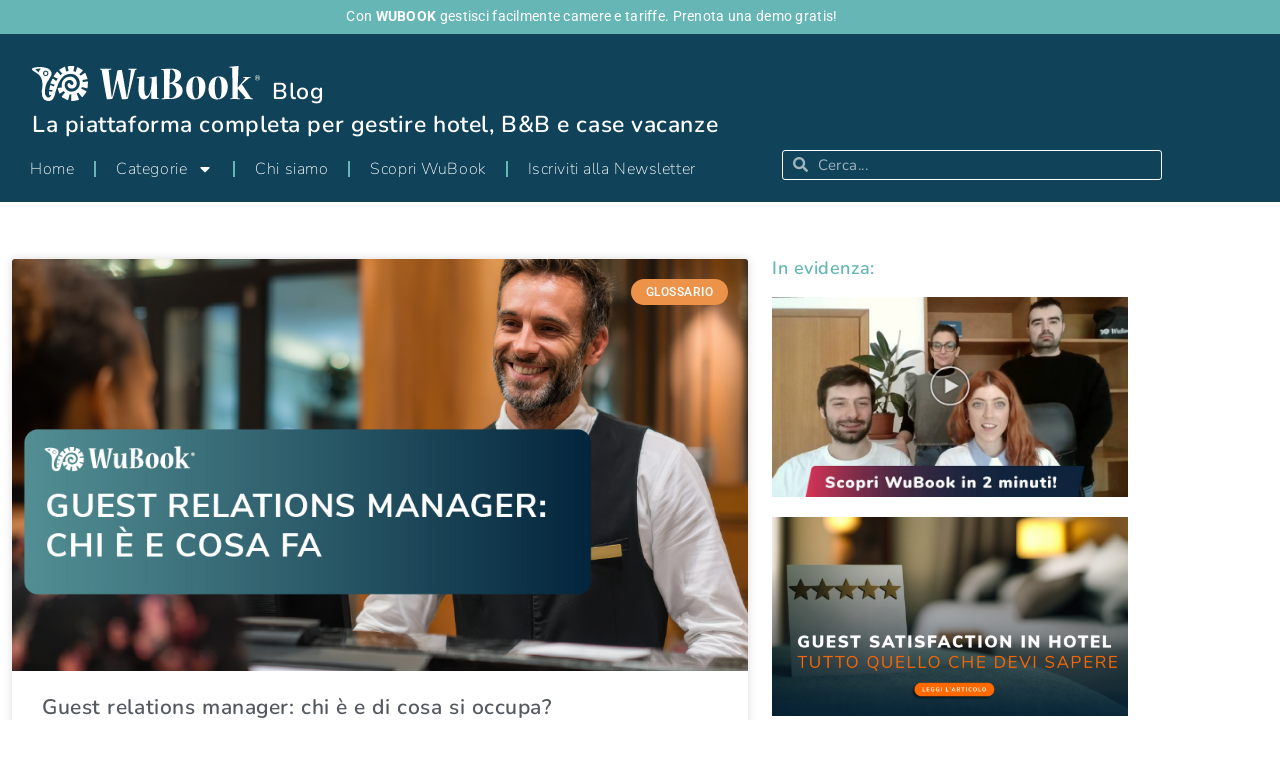

--- FILE ---
content_type: text/html; charset=UTF-8
request_url: https://wubook.net/blog/
body_size: 25171
content:
<!DOCTYPE html>
<html lang="it-IT">
<head>
	<meta charset="UTF-8">
		<meta name='robots' content='index, follow, max-image-preview:large, max-snippet:-1, max-video-preview:-1' />
	<style>img:is([sizes="auto" i], [sizes^="auto," i]) { contain-intrinsic-size: 3000px 1500px }</style>
	
	<!-- This site is optimized with the Yoast SEO plugin v26.7 - https://yoast.com/wordpress/plugins/seo/ -->
	<title>Il blog di WuBook - PMS Gestionale camere e tariffe</title>
	<meta name="description" content="Il blog di WuBook è uno spazio online ricco di contenuti pensati per informare e tenere aggiornato chi si occupa di ricezione turistica. Tra le sue pagine troverai news, trend e articoli tecnici circa le ultime tecnologie del settore turistico." />
	<link rel="canonical" href="https://wubook.net/blog/" />
	<meta property="og:locale" content="it_IT" />
	<meta property="og:type" content="website" />
	<meta property="og:title" content="Il blog di WuBook - PMS Gestionale camere e tariffe" />
	<meta property="og:description" content="Il blog di WuBook è uno spazio online ricco di contenuti pensati per informare e tenere aggiornato chi si occupa di ricezione turistica. Tra le sue pagine troverai news, trend e articoli tecnici circa le ultime tecnologie del settore turistico." />
	<meta property="og:url" content="https://wubook.net/blog/" />
	<meta property="og:site_name" content="Il blog di WuBook" />
	<meta property="article:modified_time" content="2025-07-16T14:12:00+00:00" />
	<meta property="og:image" content="https://wubook.net/blog/wp-content/uploads/2022/08/WuBook_logo.svg" />
	<meta name="twitter:card" content="summary_large_image" />
	<!-- / Yoast SEO plugin. -->


<link rel='dns-prefetch' href='//fonts.googleapis.com' />
<link rel="alternate" type="application/rss+xml" title="Il blog di WuBook &raquo; Feed" href="https://wubook.net/blog/feed" />
<link rel="alternate" type="application/rss+xml" title="Il blog di WuBook &raquo; Feed dei commenti" href="https://wubook.net/blog/comments/feed" />
<script type="text/javascript">
/* <![CDATA[ */
window._wpemojiSettings = {"baseUrl":"https:\/\/s.w.org\/images\/core\/emoji\/16.0.1\/72x72\/","ext":".png","svgUrl":"https:\/\/s.w.org\/images\/core\/emoji\/16.0.1\/svg\/","svgExt":".svg","source":{"concatemoji":"https:\/\/wubook.net\/blog\/wp-includes\/js\/wp-emoji-release.min.js?ver=6.8.3"}};
/*! This file is auto-generated */
!function(s,n){var o,i,e;function c(e){try{var t={supportTests:e,timestamp:(new Date).valueOf()};sessionStorage.setItem(o,JSON.stringify(t))}catch(e){}}function p(e,t,n){e.clearRect(0,0,e.canvas.width,e.canvas.height),e.fillText(t,0,0);var t=new Uint32Array(e.getImageData(0,0,e.canvas.width,e.canvas.height).data),a=(e.clearRect(0,0,e.canvas.width,e.canvas.height),e.fillText(n,0,0),new Uint32Array(e.getImageData(0,0,e.canvas.width,e.canvas.height).data));return t.every(function(e,t){return e===a[t]})}function u(e,t){e.clearRect(0,0,e.canvas.width,e.canvas.height),e.fillText(t,0,0);for(var n=e.getImageData(16,16,1,1),a=0;a<n.data.length;a++)if(0!==n.data[a])return!1;return!0}function f(e,t,n,a){switch(t){case"flag":return n(e,"\ud83c\udff3\ufe0f\u200d\u26a7\ufe0f","\ud83c\udff3\ufe0f\u200b\u26a7\ufe0f")?!1:!n(e,"\ud83c\udde8\ud83c\uddf6","\ud83c\udde8\u200b\ud83c\uddf6")&&!n(e,"\ud83c\udff4\udb40\udc67\udb40\udc62\udb40\udc65\udb40\udc6e\udb40\udc67\udb40\udc7f","\ud83c\udff4\u200b\udb40\udc67\u200b\udb40\udc62\u200b\udb40\udc65\u200b\udb40\udc6e\u200b\udb40\udc67\u200b\udb40\udc7f");case"emoji":return!a(e,"\ud83e\udedf")}return!1}function g(e,t,n,a){var r="undefined"!=typeof WorkerGlobalScope&&self instanceof WorkerGlobalScope?new OffscreenCanvas(300,150):s.createElement("canvas"),o=r.getContext("2d",{willReadFrequently:!0}),i=(o.textBaseline="top",o.font="600 32px Arial",{});return e.forEach(function(e){i[e]=t(o,e,n,a)}),i}function t(e){var t=s.createElement("script");t.src=e,t.defer=!0,s.head.appendChild(t)}"undefined"!=typeof Promise&&(o="wpEmojiSettingsSupports",i=["flag","emoji"],n.supports={everything:!0,everythingExceptFlag:!0},e=new Promise(function(e){s.addEventListener("DOMContentLoaded",e,{once:!0})}),new Promise(function(t){var n=function(){try{var e=JSON.parse(sessionStorage.getItem(o));if("object"==typeof e&&"number"==typeof e.timestamp&&(new Date).valueOf()<e.timestamp+604800&&"object"==typeof e.supportTests)return e.supportTests}catch(e){}return null}();if(!n){if("undefined"!=typeof Worker&&"undefined"!=typeof OffscreenCanvas&&"undefined"!=typeof URL&&URL.createObjectURL&&"undefined"!=typeof Blob)try{var e="postMessage("+g.toString()+"("+[JSON.stringify(i),f.toString(),p.toString(),u.toString()].join(",")+"));",a=new Blob([e],{type:"text/javascript"}),r=new Worker(URL.createObjectURL(a),{name:"wpTestEmojiSupports"});return void(r.onmessage=function(e){c(n=e.data),r.terminate(),t(n)})}catch(e){}c(n=g(i,f,p,u))}t(n)}).then(function(e){for(var t in e)n.supports[t]=e[t],n.supports.everything=n.supports.everything&&n.supports[t],"flag"!==t&&(n.supports.everythingExceptFlag=n.supports.everythingExceptFlag&&n.supports[t]);n.supports.everythingExceptFlag=n.supports.everythingExceptFlag&&!n.supports.flag,n.DOMReady=!1,n.readyCallback=function(){n.DOMReady=!0}}).then(function(){return e}).then(function(){var e;n.supports.everything||(n.readyCallback(),(e=n.source||{}).concatemoji?t(e.concatemoji):e.wpemoji&&e.twemoji&&(t(e.twemoji),t(e.wpemoji)))}))}((window,document),window._wpemojiSettings);
/* ]]> */
</script>
<style id='wp-emoji-styles-inline-css' type='text/css'>

	img.wp-smiley, img.emoji {
		display: inline !important;
		border: none !important;
		box-shadow: none !important;
		height: 1em !important;
		width: 1em !important;
		margin: 0 0.07em !important;
		vertical-align: -0.1em !important;
		background: none !important;
		padding: 0 !important;
	}
</style>
<style id='classic-theme-styles-inline-css' type='text/css'>
/*! This file is auto-generated */
.wp-block-button__link{color:#fff;background-color:#32373c;border-radius:9999px;box-shadow:none;text-decoration:none;padding:calc(.667em + 2px) calc(1.333em + 2px);font-size:1.125em}.wp-block-file__button{background:#32373c;color:#fff;text-decoration:none}
</style>
<style id='global-styles-inline-css' type='text/css'>
:root{--wp--preset--aspect-ratio--square: 1;--wp--preset--aspect-ratio--4-3: 4/3;--wp--preset--aspect-ratio--3-4: 3/4;--wp--preset--aspect-ratio--3-2: 3/2;--wp--preset--aspect-ratio--2-3: 2/3;--wp--preset--aspect-ratio--16-9: 16/9;--wp--preset--aspect-ratio--9-16: 9/16;--wp--preset--color--black: #000000;--wp--preset--color--cyan-bluish-gray: #abb8c3;--wp--preset--color--white: #ffffff;--wp--preset--color--pale-pink: #f78da7;--wp--preset--color--vivid-red: #cf2e2e;--wp--preset--color--luminous-vivid-orange: #ff6900;--wp--preset--color--luminous-vivid-amber: #fcb900;--wp--preset--color--light-green-cyan: #7bdcb5;--wp--preset--color--vivid-green-cyan: #00d084;--wp--preset--color--pale-cyan-blue: #8ed1fc;--wp--preset--color--vivid-cyan-blue: #0693e3;--wp--preset--color--vivid-purple: #9b51e0;--wp--preset--gradient--vivid-cyan-blue-to-vivid-purple: linear-gradient(135deg,rgba(6,147,227,1) 0%,rgb(155,81,224) 100%);--wp--preset--gradient--light-green-cyan-to-vivid-green-cyan: linear-gradient(135deg,rgb(122,220,180) 0%,rgb(0,208,130) 100%);--wp--preset--gradient--luminous-vivid-amber-to-luminous-vivid-orange: linear-gradient(135deg,rgba(252,185,0,1) 0%,rgba(255,105,0,1) 100%);--wp--preset--gradient--luminous-vivid-orange-to-vivid-red: linear-gradient(135deg,rgba(255,105,0,1) 0%,rgb(207,46,46) 100%);--wp--preset--gradient--very-light-gray-to-cyan-bluish-gray: linear-gradient(135deg,rgb(238,238,238) 0%,rgb(169,184,195) 100%);--wp--preset--gradient--cool-to-warm-spectrum: linear-gradient(135deg,rgb(74,234,220) 0%,rgb(151,120,209) 20%,rgb(207,42,186) 40%,rgb(238,44,130) 60%,rgb(251,105,98) 80%,rgb(254,248,76) 100%);--wp--preset--gradient--blush-light-purple: linear-gradient(135deg,rgb(255,206,236) 0%,rgb(152,150,240) 100%);--wp--preset--gradient--blush-bordeaux: linear-gradient(135deg,rgb(254,205,165) 0%,rgb(254,45,45) 50%,rgb(107,0,62) 100%);--wp--preset--gradient--luminous-dusk: linear-gradient(135deg,rgb(255,203,112) 0%,rgb(199,81,192) 50%,rgb(65,88,208) 100%);--wp--preset--gradient--pale-ocean: linear-gradient(135deg,rgb(255,245,203) 0%,rgb(182,227,212) 50%,rgb(51,167,181) 100%);--wp--preset--gradient--electric-grass: linear-gradient(135deg,rgb(202,248,128) 0%,rgb(113,206,126) 100%);--wp--preset--gradient--midnight: linear-gradient(135deg,rgb(2,3,129) 0%,rgb(40,116,252) 100%);--wp--preset--font-size--small: 13px;--wp--preset--font-size--medium: 20px;--wp--preset--font-size--large: 36px;--wp--preset--font-size--x-large: 42px;--wp--preset--spacing--20: 0.44rem;--wp--preset--spacing--30: 0.67rem;--wp--preset--spacing--40: 1rem;--wp--preset--spacing--50: 1.5rem;--wp--preset--spacing--60: 2.25rem;--wp--preset--spacing--70: 3.38rem;--wp--preset--spacing--80: 5.06rem;--wp--preset--shadow--natural: 6px 6px 9px rgba(0, 0, 0, 0.2);--wp--preset--shadow--deep: 12px 12px 50px rgba(0, 0, 0, 0.4);--wp--preset--shadow--sharp: 6px 6px 0px rgba(0, 0, 0, 0.2);--wp--preset--shadow--outlined: 6px 6px 0px -3px rgba(255, 255, 255, 1), 6px 6px rgba(0, 0, 0, 1);--wp--preset--shadow--crisp: 6px 6px 0px rgba(0, 0, 0, 1);}:where(.is-layout-flex){gap: 0.5em;}:where(.is-layout-grid){gap: 0.5em;}body .is-layout-flex{display: flex;}.is-layout-flex{flex-wrap: wrap;align-items: center;}.is-layout-flex > :is(*, div){margin: 0;}body .is-layout-grid{display: grid;}.is-layout-grid > :is(*, div){margin: 0;}:where(.wp-block-columns.is-layout-flex){gap: 2em;}:where(.wp-block-columns.is-layout-grid){gap: 2em;}:where(.wp-block-post-template.is-layout-flex){gap: 1.25em;}:where(.wp-block-post-template.is-layout-grid){gap: 1.25em;}.has-black-color{color: var(--wp--preset--color--black) !important;}.has-cyan-bluish-gray-color{color: var(--wp--preset--color--cyan-bluish-gray) !important;}.has-white-color{color: var(--wp--preset--color--white) !important;}.has-pale-pink-color{color: var(--wp--preset--color--pale-pink) !important;}.has-vivid-red-color{color: var(--wp--preset--color--vivid-red) !important;}.has-luminous-vivid-orange-color{color: var(--wp--preset--color--luminous-vivid-orange) !important;}.has-luminous-vivid-amber-color{color: var(--wp--preset--color--luminous-vivid-amber) !important;}.has-light-green-cyan-color{color: var(--wp--preset--color--light-green-cyan) !important;}.has-vivid-green-cyan-color{color: var(--wp--preset--color--vivid-green-cyan) !important;}.has-pale-cyan-blue-color{color: var(--wp--preset--color--pale-cyan-blue) !important;}.has-vivid-cyan-blue-color{color: var(--wp--preset--color--vivid-cyan-blue) !important;}.has-vivid-purple-color{color: var(--wp--preset--color--vivid-purple) !important;}.has-black-background-color{background-color: var(--wp--preset--color--black) !important;}.has-cyan-bluish-gray-background-color{background-color: var(--wp--preset--color--cyan-bluish-gray) !important;}.has-white-background-color{background-color: var(--wp--preset--color--white) !important;}.has-pale-pink-background-color{background-color: var(--wp--preset--color--pale-pink) !important;}.has-vivid-red-background-color{background-color: var(--wp--preset--color--vivid-red) !important;}.has-luminous-vivid-orange-background-color{background-color: var(--wp--preset--color--luminous-vivid-orange) !important;}.has-luminous-vivid-amber-background-color{background-color: var(--wp--preset--color--luminous-vivid-amber) !important;}.has-light-green-cyan-background-color{background-color: var(--wp--preset--color--light-green-cyan) !important;}.has-vivid-green-cyan-background-color{background-color: var(--wp--preset--color--vivid-green-cyan) !important;}.has-pale-cyan-blue-background-color{background-color: var(--wp--preset--color--pale-cyan-blue) !important;}.has-vivid-cyan-blue-background-color{background-color: var(--wp--preset--color--vivid-cyan-blue) !important;}.has-vivid-purple-background-color{background-color: var(--wp--preset--color--vivid-purple) !important;}.has-black-border-color{border-color: var(--wp--preset--color--black) !important;}.has-cyan-bluish-gray-border-color{border-color: var(--wp--preset--color--cyan-bluish-gray) !important;}.has-white-border-color{border-color: var(--wp--preset--color--white) !important;}.has-pale-pink-border-color{border-color: var(--wp--preset--color--pale-pink) !important;}.has-vivid-red-border-color{border-color: var(--wp--preset--color--vivid-red) !important;}.has-luminous-vivid-orange-border-color{border-color: var(--wp--preset--color--luminous-vivid-orange) !important;}.has-luminous-vivid-amber-border-color{border-color: var(--wp--preset--color--luminous-vivid-amber) !important;}.has-light-green-cyan-border-color{border-color: var(--wp--preset--color--light-green-cyan) !important;}.has-vivid-green-cyan-border-color{border-color: var(--wp--preset--color--vivid-green-cyan) !important;}.has-pale-cyan-blue-border-color{border-color: var(--wp--preset--color--pale-cyan-blue) !important;}.has-vivid-cyan-blue-border-color{border-color: var(--wp--preset--color--vivid-cyan-blue) !important;}.has-vivid-purple-border-color{border-color: var(--wp--preset--color--vivid-purple) !important;}.has-vivid-cyan-blue-to-vivid-purple-gradient-background{background: var(--wp--preset--gradient--vivid-cyan-blue-to-vivid-purple) !important;}.has-light-green-cyan-to-vivid-green-cyan-gradient-background{background: var(--wp--preset--gradient--light-green-cyan-to-vivid-green-cyan) !important;}.has-luminous-vivid-amber-to-luminous-vivid-orange-gradient-background{background: var(--wp--preset--gradient--luminous-vivid-amber-to-luminous-vivid-orange) !important;}.has-luminous-vivid-orange-to-vivid-red-gradient-background{background: var(--wp--preset--gradient--luminous-vivid-orange-to-vivid-red) !important;}.has-very-light-gray-to-cyan-bluish-gray-gradient-background{background: var(--wp--preset--gradient--very-light-gray-to-cyan-bluish-gray) !important;}.has-cool-to-warm-spectrum-gradient-background{background: var(--wp--preset--gradient--cool-to-warm-spectrum) !important;}.has-blush-light-purple-gradient-background{background: var(--wp--preset--gradient--blush-light-purple) !important;}.has-blush-bordeaux-gradient-background{background: var(--wp--preset--gradient--blush-bordeaux) !important;}.has-luminous-dusk-gradient-background{background: var(--wp--preset--gradient--luminous-dusk) !important;}.has-pale-ocean-gradient-background{background: var(--wp--preset--gradient--pale-ocean) !important;}.has-electric-grass-gradient-background{background: var(--wp--preset--gradient--electric-grass) !important;}.has-midnight-gradient-background{background: var(--wp--preset--gradient--midnight) !important;}.has-small-font-size{font-size: var(--wp--preset--font-size--small) !important;}.has-medium-font-size{font-size: var(--wp--preset--font-size--medium) !important;}.has-large-font-size{font-size: var(--wp--preset--font-size--large) !important;}.has-x-large-font-size{font-size: var(--wp--preset--font-size--x-large) !important;}
:where(.wp-block-post-template.is-layout-flex){gap: 1.25em;}:where(.wp-block-post-template.is-layout-grid){gap: 1.25em;}
:where(.wp-block-columns.is-layout-flex){gap: 2em;}:where(.wp-block-columns.is-layout-grid){gap: 2em;}
:root :where(.wp-block-pullquote){font-size: 1.5em;line-height: 1.6;}
</style>
<link rel='stylesheet' id='Roboto-css' href='https://fonts.googleapis.com/css?family=Roboto%3A300%2C400%2C500%2C700%2C900&#038;ver=6.8.3' type='text/css' media='all' />
<link rel='stylesheet' id='font-awesome-css' href='https://wubook.net/blog/wp-content/plugins/elementor/assets/lib/font-awesome/css/font-awesome.min.css?ver=4.7.0' type='text/css' media='all' />
<link rel='stylesheet' id='envy-blog-style-css' href='https://wubook.net/blog/wp-content/themes/envy-blog/style.css?ver=6.8.3' type='text/css' media='all' />
<link rel='stylesheet' id='elementor-frontend-css' href='https://wubook.net/blog/wp-content/plugins/elementor/assets/css/frontend.min.css?ver=3.34.1' type='text/css' media='all' />
<style id='elementor-frontend-inline-css' type='text/css'>
.elementor-kit-5456{--e-global-color-primary:#67B6B6;--e-global-color-secondary:#54595F;--e-global-color-text:#7A7A7A;--e-global-color-accent:#ED9349;--e-global-color-1c1405e:#10435A;--e-global-typography-primary-font-family:"Nunito";--e-global-typography-primary-font-weight:600;--e-global-typography-secondary-font-family:"Roboto Slab";--e-global-typography-secondary-font-weight:400;--e-global-typography-text-font-family:"Nunito";--e-global-typography-text-font-weight:400;--e-global-typography-accent-font-family:"Roboto";--e-global-typography-accent-font-weight:500;--e-global-typography-9435ee4-font-family:"Merriweather";}.elementor-kit-5456 e-page-transition{background-color:var( --e-global-color-1c1405e );}.elementor-section.elementor-section-boxed > .elementor-container{max-width:1140px;}.e-con{--container-max-width:1140px;}.elementor-widget:not(:last-child){margin-block-end:20px;}.elementor-element{--widgets-spacing:20px 20px;--widgets-spacing-row:20px;--widgets-spacing-column:20px;}{}h1.entry-title{display:var(--page-title-display);}.elementor-lightbox{background-color:#071D26D9;--lightbox-ui-color:#FFFFFF;}@media(max-width:1024px){.elementor-section.elementor-section-boxed > .elementor-container{max-width:1024px;}.e-con{--container-max-width:1024px;}}@media(max-width:767px){.elementor-section.elementor-section-boxed > .elementor-container{max-width:767px;}.e-con{--container-max-width:767px;}}
.elementor-7843 .elementor-element.elementor-element-eb1f7dd > .elementor-container > .elementor-column > .elementor-widget-wrap{align-content:center;align-items:center;}.elementor-7843 .elementor-element.elementor-element-eb1f7dd:not(.elementor-motion-effects-element-type-background), .elementor-7843 .elementor-element.elementor-element-eb1f7dd > .elementor-motion-effects-container > .elementor-motion-effects-layer{background-color:var( --e-global-color-primary );}.elementor-7843 .elementor-element.elementor-element-eb1f7dd:hover{background-color:var( --e-global-color-accent );}.elementor-7843 .elementor-element.elementor-element-eb1f7dd{transition:background 0.3s, border 0.3s, border-radius 0.3s, box-shadow 0.3s;color:#FFFFFF;margin-top:0px;margin-bottom:0px;padding:10px 22px 10px 22px;}.elementor-7843 .elementor-element.elementor-element-eb1f7dd > .elementor-background-overlay{transition:background 0.3s, border-radius 0.3s, opacity 0.3s;}.elementor-bc-flex-widget .elementor-7843 .elementor-element.elementor-element-be3eb63.elementor-column .elementor-widget-wrap{align-items:flex-end;}.elementor-7843 .elementor-element.elementor-element-be3eb63.elementor-column.elementor-element[data-element_type="column"] > .elementor-widget-wrap.elementor-element-populated{align-content:flex-end;align-items:flex-end;}.elementor-7843 .elementor-element.elementor-element-be3eb63 > .elementor-element-populated{margin:0px 0px 0px 0px;--e-column-margin-right:0px;--e-column-margin-left:0px;padding:0px 0px 0px 0px;}.elementor-widget-text-editor{font-family:var( --e-global-typography-text-font-family ), Sans-serif;font-weight:var( --e-global-typography-text-font-weight );color:var( --e-global-color-text );}.elementor-widget-text-editor.elementor-drop-cap-view-stacked .elementor-drop-cap{background-color:var( --e-global-color-primary );}.elementor-widget-text-editor.elementor-drop-cap-view-framed .elementor-drop-cap, .elementor-widget-text-editor.elementor-drop-cap-view-default .elementor-drop-cap{color:var( --e-global-color-primary );border-color:var( --e-global-color-primary );}.elementor-7843 .elementor-element.elementor-element-53c0960 > .elementor-widget-container{margin:0px 0px 0px 0px;padding:0px 0px 0px 0px;}.elementor-7843 .elementor-element.elementor-element-53c0960{text-align:center;font-family:"Roboto", Sans-serif;font-size:0.9em;font-weight:400;line-height:1em;letter-spacing:0.02em;color:#FFFFFF;}.elementor-7843 .elementor-element.elementor-element-32726fc7 > .elementor-container > .elementor-column > .elementor-widget-wrap{align-content:center;align-items:center;}.elementor-7843 .elementor-element.elementor-element-32726fc7:not(.elementor-motion-effects-element-type-background), .elementor-7843 .elementor-element.elementor-element-32726fc7 > .elementor-motion-effects-container > .elementor-motion-effects-layer{background-color:#10435A;}.elementor-7843 .elementor-element.elementor-element-32726fc7{transition:background 0.3s, border 0.3s, border-radius 0.3s, box-shadow 0.3s;margin-top:0px;margin-bottom:0px;padding:22px 22px 0px 22px;}.elementor-7843 .elementor-element.elementor-element-32726fc7 > .elementor-background-overlay{transition:background 0.3s, border-radius 0.3s, opacity 0.3s;}.elementor-bc-flex-widget .elementor-7843 .elementor-element.elementor-element-5dba6af5.elementor-column .elementor-widget-wrap{align-items:flex-end;}.elementor-7843 .elementor-element.elementor-element-5dba6af5.elementor-column.elementor-element[data-element_type="column"] > .elementor-widget-wrap.elementor-element-populated{align-content:flex-end;align-items:flex-end;}.elementor-widget-image .widget-image-caption{color:var( --e-global-color-text );font-family:var( --e-global-typography-text-font-family ), Sans-serif;font-weight:var( --e-global-typography-text-font-weight );}.elementor-7843 .elementor-element.elementor-element-fc7451f{width:auto;max-width:auto;align-self:flex-end;text-align:start;}.elementor-7843 .elementor-element.elementor-element-fc7451f > .elementor-widget-container{margin:0px 0px 0px 0px;padding:0px 0px 0px 0px;}.elementor-7843 .elementor-element.elementor-element-fc7451f img{width:228px;}.elementor-widget-heading .elementor-heading-title{font-family:var( --e-global-typography-primary-font-family ), Sans-serif;font-weight:var( --e-global-typography-primary-font-weight );color:var( --e-global-color-primary );}.elementor-7843 .elementor-element.elementor-element-dd1336a{width:auto;max-width:auto;text-align:center;}.elementor-7843 .elementor-element.elementor-element-dd1336a > .elementor-widget-container{margin:0px 0px -2px 12px;padding:0px 0px 0px 0px;}.elementor-7843 .elementor-element.elementor-element-dd1336a .elementor-heading-title{font-family:"Nunito", Sans-serif;font-size:23px;font-weight:600;color:#FFFFFF;}.elementor-7843 .elementor-element.elementor-element-4685aba{width:auto;max-width:auto;text-align:center;}.elementor-7843 .elementor-element.elementor-element-4685aba > .elementor-widget-container{margin:12px 0px 0px 0px;padding:0px 0px 0px 0px;}.elementor-7843 .elementor-element.elementor-element-4685aba .elementor-heading-title{font-family:"Nunito", Sans-serif;font-size:23px;font-weight:600;color:#FFFFFF;}.elementor-widget-nav-menu .elementor-nav-menu .elementor-item{font-family:var( --e-global-typography-primary-font-family ), Sans-serif;font-weight:var( --e-global-typography-primary-font-weight );}.elementor-widget-nav-menu .elementor-nav-menu--main .elementor-item{color:var( --e-global-color-text );fill:var( --e-global-color-text );}.elementor-widget-nav-menu .elementor-nav-menu--main .elementor-item:hover,
					.elementor-widget-nav-menu .elementor-nav-menu--main .elementor-item.elementor-item-active,
					.elementor-widget-nav-menu .elementor-nav-menu--main .elementor-item.highlighted,
					.elementor-widget-nav-menu .elementor-nav-menu--main .elementor-item:focus{color:var( --e-global-color-accent );fill:var( --e-global-color-accent );}.elementor-widget-nav-menu .elementor-nav-menu--main:not(.e--pointer-framed) .elementor-item:before,
					.elementor-widget-nav-menu .elementor-nav-menu--main:not(.e--pointer-framed) .elementor-item:after{background-color:var( --e-global-color-accent );}.elementor-widget-nav-menu .e--pointer-framed .elementor-item:before,
					.elementor-widget-nav-menu .e--pointer-framed .elementor-item:after{border-color:var( --e-global-color-accent );}.elementor-widget-nav-menu{--e-nav-menu-divider-color:var( --e-global-color-text );}.elementor-widget-nav-menu .elementor-nav-menu--dropdown .elementor-item, .elementor-widget-nav-menu .elementor-nav-menu--dropdown  .elementor-sub-item{font-family:var( --e-global-typography-accent-font-family ), Sans-serif;font-weight:var( --e-global-typography-accent-font-weight );}.elementor-7843 .elementor-element.elementor-element-8d6946a > .elementor-widget-container{margin:10px 0px 0px -22px;padding:0px 0px 0px 0px;}.elementor-7843 .elementor-element.elementor-element-8d6946a .elementor-menu-toggle{margin-left:auto;}.elementor-7843 .elementor-element.elementor-element-8d6946a .elementor-nav-menu .elementor-item{font-family:"Nunito", Sans-serif;font-weight:200;}.elementor-7843 .elementor-element.elementor-element-8d6946a .elementor-nav-menu--main .elementor-item{color:#FFFFFF;fill:#FFFFFF;}.elementor-7843 .elementor-element.elementor-element-8d6946a{--e-nav-menu-divider-content:"";--e-nav-menu-divider-style:solid;--e-nav-menu-divider-color:var( --e-global-color-primary );}.elementor-7843 .elementor-element.elementor-element-8d6946a .elementor-nav-menu--dropdown .elementor-item, .elementor-7843 .elementor-element.elementor-element-8d6946a .elementor-nav-menu--dropdown  .elementor-sub-item{font-family:var( --e-global-typography-text-font-family ), Sans-serif;font-weight:var( --e-global-typography-text-font-weight );}.elementor-7843 .elementor-element.elementor-element-8d6946a div.elementor-menu-toggle{color:#FFFFFF;}.elementor-7843 .elementor-element.elementor-element-8d6946a div.elementor-menu-toggle svg{fill:#FFFFFF;}.elementor-bc-flex-widget .elementor-7843 .elementor-element.elementor-element-6c02bc47.elementor-column .elementor-widget-wrap{align-items:flex-end;}.elementor-7843 .elementor-element.elementor-element-6c02bc47.elementor-column.elementor-element[data-element_type="column"] > .elementor-widget-wrap.elementor-element-populated{align-content:flex-end;align-items:flex-end;}.elementor-7843 .elementor-element.elementor-element-6c02bc47 > .elementor-element-populated{margin:0px 0px 0px 0px;--e-column-margin-right:0px;--e-column-margin-left:0px;padding:0px 0px 0px 0px;}.elementor-widget-search-form input[type="search"].elementor-search-form__input{font-family:var( --e-global-typography-text-font-family ), Sans-serif;font-weight:var( --e-global-typography-text-font-weight );}.elementor-widget-search-form .elementor-search-form__input,
					.elementor-widget-search-form .elementor-search-form__icon,
					.elementor-widget-search-form .elementor-lightbox .dialog-lightbox-close-button,
					.elementor-widget-search-form .elementor-lightbox .dialog-lightbox-close-button:hover,
					.elementor-widget-search-form.elementor-search-form--skin-full_screen input[type="search"].elementor-search-form__input{color:var( --e-global-color-text );fill:var( --e-global-color-text );}.elementor-widget-search-form .elementor-search-form__submit{font-family:var( --e-global-typography-text-font-family ), Sans-serif;font-weight:var( --e-global-typography-text-font-weight );background-color:var( --e-global-color-secondary );}.elementor-7843 .elementor-element.elementor-element-7a57b296 > .elementor-widget-container{margin:0px 0px 22px 0px;}.elementor-7843 .elementor-element.elementor-element-7a57b296 .elementor-search-form__container{min-height:30px;}.elementor-7843 .elementor-element.elementor-element-7a57b296 .elementor-search-form__submit{min-width:30px;}body:not(.rtl) .elementor-7843 .elementor-element.elementor-element-7a57b296 .elementor-search-form__icon{padding-left:calc(30px / 3);}body.rtl .elementor-7843 .elementor-element.elementor-element-7a57b296 .elementor-search-form__icon{padding-right:calc(30px / 3);}.elementor-7843 .elementor-element.elementor-element-7a57b296 .elementor-search-form__input, .elementor-7843 .elementor-element.elementor-element-7a57b296.elementor-search-form--button-type-text .elementor-search-form__submit{padding-left:calc(30px / 3);padding-right:calc(30px / 3);}.elementor-7843 .elementor-element.elementor-element-7a57b296 .elementor-search-form__input,
					.elementor-7843 .elementor-element.elementor-element-7a57b296 .elementor-search-form__icon,
					.elementor-7843 .elementor-element.elementor-element-7a57b296 .elementor-lightbox .dialog-lightbox-close-button,
					.elementor-7843 .elementor-element.elementor-element-7a57b296 .elementor-lightbox .dialog-lightbox-close-button:hover,
					.elementor-7843 .elementor-element.elementor-element-7a57b296.elementor-search-form--skin-full_screen input[type="search"].elementor-search-form__input{color:#FFFFFF;fill:#FFFFFF;}.elementor-7843 .elementor-element.elementor-element-7a57b296:not(.elementor-search-form--skin-full_screen) .elementor-search-form__container{background-color:var( --e-global-color-1c1405e );border-color:#FFFFFF;border-width:1px 1px 1px 1px;border-radius:3px;}.elementor-7843 .elementor-element.elementor-element-7a57b296.elementor-search-form--skin-full_screen input[type="search"].elementor-search-form__input{background-color:var( --e-global-color-1c1405e );border-color:#FFFFFF;border-width:1px 1px 1px 1px;border-radius:3px;}.elementor-7843 .elementor-element.elementor-element-d9bcec6 > .elementor-container > .elementor-column > .elementor-widget-wrap{align-content:flex-start;align-items:flex-start;}.elementor-7843 .elementor-element.elementor-element-d9bcec6 .elementor-column-gap-custom .elementor-column > .elementor-element-populated{padding:12px;}.elementor-7843 .elementor-element.elementor-element-d9bcec6{margin-top:045px;margin-bottom:0px;}.elementor-widget-posts .elementor-button{background-color:var( --e-global-color-accent );font-family:var( --e-global-typography-accent-font-family ), Sans-serif;font-weight:var( --e-global-typography-accent-font-weight );}.elementor-widget-posts .elementor-post__title, .elementor-widget-posts .elementor-post__title a{color:var( --e-global-color-secondary );font-family:var( --e-global-typography-primary-font-family ), Sans-serif;font-weight:var( --e-global-typography-primary-font-weight );}.elementor-widget-posts .elementor-post__meta-data{font-family:var( --e-global-typography-secondary-font-family ), Sans-serif;font-weight:var( --e-global-typography-secondary-font-weight );}.elementor-widget-posts .elementor-post__excerpt p{font-family:var( --e-global-typography-text-font-family ), Sans-serif;font-weight:var( --e-global-typography-text-font-weight );}.elementor-widget-posts .elementor-post__read-more{color:var( --e-global-color-accent );}.elementor-widget-posts a.elementor-post__read-more{font-family:var( --e-global-typography-accent-font-family ), Sans-serif;font-weight:var( --e-global-typography-accent-font-weight );}.elementor-widget-posts .elementor-post__card .elementor-post__badge{background-color:var( --e-global-color-accent );font-family:var( --e-global-typography-accent-font-family ), Sans-serif;font-weight:var( --e-global-typography-accent-font-weight );}.elementor-widget-posts .elementor-pagination{font-family:var( --e-global-typography-secondary-font-family ), Sans-serif;font-weight:var( --e-global-typography-secondary-font-weight );}.elementor-widget-posts .e-load-more-message{font-family:var( --e-global-typography-secondary-font-family ), Sans-serif;font-weight:var( --e-global-typography-secondary-font-weight );}.elementor-7843 .elementor-element.elementor-element-70b5a123{--grid-row-gap:35px;--grid-column-gap:30px;}.elementor-7843 .elementor-element.elementor-element-70b5a123 .elementor-posts-container .elementor-post__thumbnail{padding-bottom:calc( 0.56 * 100% );}.elementor-7843 .elementor-element.elementor-element-70b5a123:after{content:"0.56";}.elementor-7843 .elementor-element.elementor-element-70b5a123 .elementor-post__thumbnail__link{width:100%;}.elementor-7843 .elementor-element.elementor-element-70b5a123 .elementor-post__meta-data span + span:before{content:"...";}.elementor-7843 .elementor-element.elementor-element-70b5a123 .elementor-post__text{margin-top:0px;}.elementor-7843 .elementor-element.elementor-element-70b5a123 .elementor-post__badge{right:0;}.elementor-7843 .elementor-element.elementor-element-70b5a123 .elementor-post__title, .elementor-7843 .elementor-element.elementor-element-70b5a123 .elementor-post__title a{font-family:"Nunito", Sans-serif;font-weight:600;}.elementor-7843 .elementor-element.elementor-element-70b5a123 .elementor-post__title{margin-bottom:5px;}.elementor-7843 .elementor-element.elementor-element-70b5a123 .elementor-post__excerpt{margin-bottom:5px;}.elementor-7843 .elementor-element.elementor-element-4d1c0a58:not(.elementor-motion-effects-element-type-background) > .elementor-widget-wrap, .elementor-7843 .elementor-element.elementor-element-4d1c0a58 > .elementor-widget-wrap > .elementor-motion-effects-container > .elementor-motion-effects-layer{background-color:#FFFFFF;}.elementor-bc-flex-widget .elementor-7843 .elementor-element.elementor-element-4d1c0a58.elementor-column .elementor-widget-wrap{align-items:flex-start;}.elementor-7843 .elementor-element.elementor-element-4d1c0a58.elementor-column.elementor-element[data-element_type="column"] > .elementor-widget-wrap.elementor-element-populated{align-content:flex-start;align-items:flex-start;}.elementor-7843 .elementor-element.elementor-element-4d1c0a58 > .elementor-widget-wrap > .elementor-widget:not(.elementor-widget__width-auto):not(.elementor-widget__width-initial):not(:last-child):not(.elementor-absolute){margin-block-end:0px;}.elementor-7843 .elementor-element.elementor-element-4d1c0a58 > .elementor-element-populated{transition:background 0.3s, border 0.3s, border-radius 0.3s, box-shadow 0.3s;}.elementor-7843 .elementor-element.elementor-element-4d1c0a58 > .elementor-element-populated > .elementor-background-overlay{transition:background 0.3s, border-radius 0.3s, opacity 0.3s;}.elementor-7843 .elementor-element.elementor-element-373eab38 > .elementor-widget-container{margin:0px 0px 20px 0px;}.elementor-7843 .elementor-element.elementor-element-e2de4f7 > .elementor-widget-container{margin:0px 0px 20px 0px;}.elementor-7843 .elementor-element.elementor-element-e2de4f7 .elementor-wrapper{--video-aspect-ratio:1.77777;}.elementor-7843 .elementor-element.elementor-element-6541ece{--grid-row-gap:0px;--grid-column-gap:0px;}.elementor-7843 .elementor-element.elementor-element-6541ece .elementor-posts-container .elementor-post__thumbnail{padding-bottom:calc( 0.56 * 100% );}.elementor-7843 .elementor-element.elementor-element-6541ece:after{content:"0.56";}.elementor-7843 .elementor-element.elementor-element-6541ece .elementor-post__thumbnail__link{width:100%;}.elementor-7843 .elementor-element.elementor-element-6541ece.elementor-posts--thumbnail-left .elementor-post__thumbnail__link{margin-right:20px;}.elementor-7843 .elementor-element.elementor-element-6541ece.elementor-posts--thumbnail-right .elementor-post__thumbnail__link{margin-left:20px;}.elementor-7843 .elementor-element.elementor-element-6541ece.elementor-posts--thumbnail-top .elementor-post__thumbnail__link{margin-bottom:20px;}.elementor-7843 .elementor-element.elementor-element-4371c6e1 > .elementor-container > .elementor-column > .elementor-widget-wrap{align-content:center;align-items:center;}.elementor-7843 .elementor-element.elementor-element-4371c6e1:not(.elementor-motion-effects-element-type-background), .elementor-7843 .elementor-element.elementor-element-4371c6e1 > .elementor-motion-effects-container > .elementor-motion-effects-layer{background-color:transparent;background-image:linear-gradient(90deg, var( --e-global-color-primary ) 60%, var( --e-global-color-accent ) 100%);}.elementor-7843 .elementor-element.elementor-element-4371c6e1{transition:background 0.3s, border 0.3s, border-radius 0.3s, box-shadow 0.3s;margin-top:45px;margin-bottom:45px;padding:10px 10px 10px 10px;}.elementor-7843 .elementor-element.elementor-element-4371c6e1 > .elementor-background-overlay{transition:background 0.3s, border-radius 0.3s, opacity 0.3s;}.elementor-bc-flex-widget .elementor-7843 .elementor-element.elementor-element-34119848.elementor-column .elementor-widget-wrap{align-items:center;}.elementor-7843 .elementor-element.elementor-element-34119848.elementor-column.elementor-element[data-element_type="column"] > .elementor-widget-wrap.elementor-element-populated{align-content:center;align-items:center;}.elementor-7843 .elementor-element.elementor-element-6012f549 .elementor-heading-title{color:#FFFFFF;}.elementor-bc-flex-widget .elementor-7843 .elementor-element.elementor-element-1d023f9.elementor-column .elementor-widget-wrap{align-items:center;}.elementor-7843 .elementor-element.elementor-element-1d023f9.elementor-column.elementor-element[data-element_type="column"] > .elementor-widget-wrap.elementor-element-populated{align-content:center;align-items:center;}.elementor-7843 .elementor-element.elementor-element-1d023f9 > .elementor-element-populated{margin:0px 0px 0px 0px;--e-column-margin-right:0px;--e-column-margin-left:0px;padding:0px 0px 0px 0px;}.elementor-7843 .elementor-element.elementor-element-7f7e4e34 > .elementor-widget-container{margin:0px 0px 0px 0px;padding:0px 0px 0px 0px;}.elementor-7843 .elementor-element.elementor-element-7f7e4e34{font-family:"Nunito", Sans-serif;font-weight:400;line-height:1.2em;color:#FFFFFF;}.elementor-bc-flex-widget .elementor-7843 .elementor-element.elementor-element-2142dac0.elementor-column .elementor-widget-wrap{align-items:center;}.elementor-7843 .elementor-element.elementor-element-2142dac0.elementor-column.elementor-element[data-element_type="column"] > .elementor-widget-wrap.elementor-element-populated{align-content:center;align-items:center;}.elementor-widget-button .elementor-button{background-color:var( --e-global-color-accent );font-family:var( --e-global-typography-accent-font-family ), Sans-serif;font-weight:var( --e-global-typography-accent-font-weight );}.elementor-7843 .elementor-element.elementor-element-324b13b .elementor-button{background-color:#FFFFFF;fill:var( --e-global-color-accent );color:var( --e-global-color-accent );}.elementor-7843 .elementor-element.elementor-element-324b13b .elementor-button:hover, .elementor-7843 .elementor-element.elementor-element-324b13b .elementor-button:focus{background-color:var( --e-global-color-accent );color:#FFFFFF;}.elementor-7843 .elementor-element.elementor-element-324b13b .elementor-button-content-wrapper{flex-direction:row;}.elementor-7843 .elementor-element.elementor-element-324b13b .elementor-button:hover svg, .elementor-7843 .elementor-element.elementor-element-324b13b .elementor-button:focus svg{fill:#FFFFFF;}.elementor-7843 .elementor-element.elementor-element-5d3f2dd6{--grid-row-gap:35px;--grid-column-gap:30px;}.elementor-7843 .elementor-element.elementor-element-5d3f2dd6 .elementor-posts-container .elementor-post__thumbnail{padding-bottom:calc( 0.56 * 100% );}.elementor-7843 .elementor-element.elementor-element-5d3f2dd6:after{content:"0.56";}.elementor-7843 .elementor-element.elementor-element-5d3f2dd6 .elementor-post__thumbnail__link{width:100%;}.elementor-7843 .elementor-element.elementor-element-5d3f2dd6 .elementor-post__meta-data span + span:before{content:"•";}.elementor-7843 .elementor-element.elementor-element-5d3f2dd6 .elementor-post__text{margin-top:20px;}.elementor-7843 .elementor-element.elementor-element-3b067ed3{--grid-row-gap:35px;--grid-column-gap:30px;}.elementor-7843 .elementor-element.elementor-element-3b067ed3 .elementor-posts-container .elementor-post__thumbnail{padding-bottom:calc( 0.56 * 100% );}.elementor-7843 .elementor-element.elementor-element-3b067ed3:after{content:"0.56";}.elementor-7843 .elementor-element.elementor-element-3b067ed3 .elementor-post__thumbnail__link{width:100%;}.elementor-7843 .elementor-element.elementor-element-3b067ed3 .elementor-post__meta-data span + span:before{content:"•";}.elementor-7843 .elementor-element.elementor-element-3b067ed3 .elementor-post__text{margin-top:20px;}.elementor-7843 .elementor-element.elementor-element-3b067ed3 .elementor-post__badge{right:0;}.elementor-7843 .elementor-element.elementor-element-3b067ed3 .elementor-post__card .elementor-post__badge{margin:20px;}.elementor-7843 .elementor-element.elementor-element-609436c{--grid-row-gap:35px;--grid-column-gap:30px;}.elementor-7843 .elementor-element.elementor-element-609436c .elementor-posts-container .elementor-post__thumbnail{padding-bottom:calc( 0.56 * 100% );}.elementor-7843 .elementor-element.elementor-element-609436c:after{content:"0.56";}.elementor-7843 .elementor-element.elementor-element-609436c .elementor-post__thumbnail__link{width:100%;}.elementor-7843 .elementor-element.elementor-element-609436c .elementor-post__meta-data span + span:before{content:"•";}.elementor-7843 .elementor-element.elementor-element-609436c .elementor-post__text{margin-top:20px;}.elementor-7843 .elementor-element.elementor-element-609436c .elementor-post__badge{right:0;}.elementor-7843 .elementor-element.elementor-element-609436c .elementor-post__card .elementor-post__badge{margin:20px;}.elementor-7843 .elementor-element.elementor-element-9253830{transition:background 0.3s, border 0.3s, border-radius 0.3s, box-shadow 0.3s;margin-top:50px;margin-bottom:0px;}.elementor-7843 .elementor-element.elementor-element-9253830 > .elementor-background-overlay{transition:background 0.3s, border-radius 0.3s, opacity 0.3s;}.elementor-7843 .elementor-element.elementor-element-5def23c:not(.elementor-motion-effects-element-type-background) > .elementor-widget-wrap, .elementor-7843 .elementor-element.elementor-element-5def23c > .elementor-widget-wrap > .elementor-motion-effects-container > .elementor-motion-effects-layer{background-color:transparent;background-image:linear-gradient(180deg, var( --e-global-color-primary ) 0%, #FFFFFF 100%);}.elementor-7843 .elementor-element.elementor-element-5def23c > .elementor-element-populated, .elementor-7843 .elementor-element.elementor-element-5def23c > .elementor-element-populated > .elementor-background-overlay, .elementor-7843 .elementor-element.elementor-element-5def23c > .elementor-background-slideshow{border-radius:25px 25px 25px 25px;}.elementor-7843 .elementor-element.elementor-element-5def23c > .elementor-element-populated{transition:background 0.3s, border 0.3s, border-radius 0.3s, box-shadow 0.3s;padding:20px 50px 50px 50px;}.elementor-7843 .elementor-element.elementor-element-5def23c > .elementor-element-populated > .elementor-background-overlay{transition:background 0.3s, border-radius 0.3s, opacity 0.3s;}.elementor-7843 .elementor-element.elementor-element-f26c63a{text-align:center;}.elementor-7843 .elementor-element.elementor-element-f26c63a .elementor-heading-title{color:#FFFFFF;}.elementor-7843 .elementor-element.elementor-element-9e88114 > .elementor-widget-container{margin:0px 0px 0px 0px;padding:0px 200px 0px 200px;}.elementor-7843 .elementor-element.elementor-element-9e88114{text-align:center;font-family:"Nunito", Sans-serif;font-weight:400;line-height:1.2em;color:#FFFFFF;}.elementor-7843 .elementor-element.elementor-element-f3d7457{--grid-row-gap:35px;--grid-column-gap:30px;}.elementor-7843 .elementor-element.elementor-element-f3d7457 .elementor-posts-container .elementor-post__thumbnail{padding-bottom:calc( 0.56 * 100% );}.elementor-7843 .elementor-element.elementor-element-f3d7457:after{content:"0.56";}.elementor-7843 .elementor-element.elementor-element-f3d7457 .elementor-post__thumbnail__link{width:100%;}.elementor-7843 .elementor-element.elementor-element-f3d7457 .elementor-post__meta-data span + span:before{content:"•";}.elementor-7843 .elementor-element.elementor-element-f3d7457 .elementor-post__text{margin-top:20px;}.elementor-7843 .elementor-element.elementor-element-f3d7457 .elementor-post__title, .elementor-7843 .elementor-element.elementor-element-f3d7457 .elementor-post__title a{font-family:"Nunito", Sans-serif;font-weight:600;line-height:1.2em;}.elementor-7843 .elementor-element.elementor-element-1f622b99{margin-top:045px;margin-bottom:0px;}.elementor-bc-flex-widget .elementor-7843 .elementor-element.elementor-element-3ab7614f.elementor-column .elementor-widget-wrap{align-items:flex-start;}.elementor-7843 .elementor-element.elementor-element-3ab7614f.elementor-column.elementor-element[data-element_type="column"] > .elementor-widget-wrap.elementor-element-populated{align-content:flex-start;align-items:flex-start;}.elementor-7843 .elementor-element.elementor-element-3ab7614f > .elementor-widget-wrap > .elementor-widget:not(.elementor-widget__width-auto):not(.elementor-widget__width-initial):not(:last-child):not(.elementor-absolute){margin-block-end:0px;}.elementor-7843 .elementor-element.elementor-element-16cd9553{--grid-row-gap:35px;--grid-column-gap:30px;}.elementor-7843 .elementor-element.elementor-element-16cd9553 .elementor-posts-container .elementor-post__thumbnail{padding-bottom:calc( 0.56 * 100% );}.elementor-7843 .elementor-element.elementor-element-16cd9553:after{content:"0.56";}.elementor-7843 .elementor-element.elementor-element-16cd9553 .elementor-post__thumbnail__link{width:100%;}.elementor-7843 .elementor-element.elementor-element-16cd9553 .elementor-post__meta-data span + span:before{content:"•";}.elementor-7843 .elementor-element.elementor-element-16cd9553 .elementor-post__text{margin-top:20px;}.elementor-7843 .elementor-element.elementor-element-16cd9553 .elementor-post__badge{right:0;}.elementor-7843 .elementor-element.elementor-element-16cd9553 .elementor-post__card .elementor-post__badge{margin:20px;}.elementor-7843 .elementor-element.elementor-element-45b9c1f6 > .elementor-container > .elementor-column > .elementor-widget-wrap{align-content:center;align-items:center;}.elementor-7843 .elementor-element.elementor-element-45b9c1f6:not(.elementor-motion-effects-element-type-background), .elementor-7843 .elementor-element.elementor-element-45b9c1f6 > .elementor-motion-effects-container > .elementor-motion-effects-layer{background-color:transparent;background-image:linear-gradient(90deg, var( --e-global-color-primary ) 60%, var( --e-global-color-accent ) 100%);}.elementor-7843 .elementor-element.elementor-element-45b9c1f6{transition:background 0.3s, border 0.3s, border-radius 0.3s, box-shadow 0.3s;margin-top:45px;margin-bottom:45px;padding:10px 10px 10px 10px;}.elementor-7843 .elementor-element.elementor-element-45b9c1f6 > .elementor-background-overlay{transition:background 0.3s, border-radius 0.3s, opacity 0.3s;}.elementor-bc-flex-widget .elementor-7843 .elementor-element.elementor-element-779d389.elementor-column .elementor-widget-wrap{align-items:center;}.elementor-7843 .elementor-element.elementor-element-779d389.elementor-column.elementor-element[data-element_type="column"] > .elementor-widget-wrap.elementor-element-populated{align-content:center;align-items:center;}.elementor-7843 .elementor-element.elementor-element-41a51c49 .elementor-heading-title{color:#FFFFFF;}.elementor-bc-flex-widget .elementor-7843 .elementor-element.elementor-element-7a48919e.elementor-column .elementor-widget-wrap{align-items:center;}.elementor-7843 .elementor-element.elementor-element-7a48919e.elementor-column.elementor-element[data-element_type="column"] > .elementor-widget-wrap.elementor-element-populated{align-content:center;align-items:center;}.elementor-7843 .elementor-element.elementor-element-7a48919e > .elementor-element-populated{margin:0px 0px 0px 0px;--e-column-margin-right:0px;--e-column-margin-left:0px;padding:0px 0px 0px 0px;}.elementor-7843 .elementor-element.elementor-element-13472e42 > .elementor-widget-container{margin:0px 0px 0px 0px;padding:0px 0px 0px 0px;}.elementor-7843 .elementor-element.elementor-element-13472e42{font-family:"Nunito", Sans-serif;font-weight:400;line-height:1.2em;color:#FFFFFF;}.elementor-bc-flex-widget .elementor-7843 .elementor-element.elementor-element-3a7225e5.elementor-column .elementor-widget-wrap{align-items:center;}.elementor-7843 .elementor-element.elementor-element-3a7225e5.elementor-column.elementor-element[data-element_type="column"] > .elementor-widget-wrap.elementor-element-populated{align-content:center;align-items:center;}.elementor-7843 .elementor-element.elementor-element-4fc69ed6 .elementor-button{background-color:#FFFFFF;fill:var( --e-global-color-accent );color:var( --e-global-color-accent );}.elementor-7843 .elementor-element.elementor-element-4fc69ed6 .elementor-button:hover, .elementor-7843 .elementor-element.elementor-element-4fc69ed6 .elementor-button:focus{background-color:var( --e-global-color-accent );color:#FFFFFF;}.elementor-7843 .elementor-element.elementor-element-4fc69ed6 .elementor-button-content-wrapper{flex-direction:row;}.elementor-7843 .elementor-element.elementor-element-4fc69ed6 .elementor-button:hover svg, .elementor-7843 .elementor-element.elementor-element-4fc69ed6 .elementor-button:focus svg{fill:#FFFFFF;}.elementor-7843 .elementor-element.elementor-element-80c7d0b{--grid-row-gap:35px;--grid-column-gap:30px;}.elementor-7843 .elementor-element.elementor-element-80c7d0b .elementor-posts-container .elementor-post__thumbnail{padding-bottom:calc( 0.56 * 100% );}.elementor-7843 .elementor-element.elementor-element-80c7d0b:after{content:"0.56";}.elementor-7843 .elementor-element.elementor-element-80c7d0b .elementor-post__thumbnail__link{width:100%;}.elementor-7843 .elementor-element.elementor-element-80c7d0b.elementor-posts--thumbnail-left .elementor-post__thumbnail__link{margin-right:20px;}.elementor-7843 .elementor-element.elementor-element-80c7d0b.elementor-posts--thumbnail-right .elementor-post__thumbnail__link{margin-left:20px;}.elementor-7843 .elementor-element.elementor-element-80c7d0b.elementor-posts--thumbnail-top .elementor-post__thumbnail__link{margin-bottom:20px;}.elementor-7843 .elementor-element.elementor-element-24f10bcd > .elementor-container > .elementor-column > .elementor-widget-wrap{align-content:center;align-items:center;}.elementor-7843 .elementor-element.elementor-element-24f10bcd:not(.elementor-motion-effects-element-type-background), .elementor-7843 .elementor-element.elementor-element-24f10bcd > .elementor-motion-effects-container > .elementor-motion-effects-layer{background-color:transparent;background-image:linear-gradient(90deg, var( --e-global-color-accent ) 60%, var( --e-global-color-primary ) 100%);}.elementor-7843 .elementor-element.elementor-element-24f10bcd{transition:background 0.3s, border 0.3s, border-radius 0.3s, box-shadow 0.3s;margin-top:45px;margin-bottom:45px;padding:10px 10px 10px 10px;}.elementor-7843 .elementor-element.elementor-element-24f10bcd > .elementor-background-overlay{transition:background 0.3s, border-radius 0.3s, opacity 0.3s;}.elementor-bc-flex-widget .elementor-7843 .elementor-element.elementor-element-3c1af8ca.elementor-column .elementor-widget-wrap{align-items:center;}.elementor-7843 .elementor-element.elementor-element-3c1af8ca.elementor-column.elementor-element[data-element_type="column"] > .elementor-widget-wrap.elementor-element-populated{align-content:center;align-items:center;}.elementor-7843 .elementor-element.elementor-element-49832b0b .elementor-heading-title{color:#FFFFFF;}.elementor-bc-flex-widget .elementor-7843 .elementor-element.elementor-element-24276f92.elementor-column .elementor-widget-wrap{align-items:center;}.elementor-7843 .elementor-element.elementor-element-24276f92.elementor-column.elementor-element[data-element_type="column"] > .elementor-widget-wrap.elementor-element-populated{align-content:center;align-items:center;}.elementor-7843 .elementor-element.elementor-element-24276f92 > .elementor-element-populated{margin:0px 0px 0px 0px;--e-column-margin-right:0px;--e-column-margin-left:0px;padding:0px 0px 0px 0px;}.elementor-7843 .elementor-element.elementor-element-49009f25 > .elementor-widget-container{margin:0px 0px 0px 0px;padding:0px 0px 0px 0px;}.elementor-7843 .elementor-element.elementor-element-49009f25{font-family:"Nunito", Sans-serif;font-weight:400;line-height:1.2em;color:#FFFFFF;}.elementor-bc-flex-widget .elementor-7843 .elementor-element.elementor-element-61b16877.elementor-column .elementor-widget-wrap{align-items:center;}.elementor-7843 .elementor-element.elementor-element-61b16877.elementor-column.elementor-element[data-element_type="column"] > .elementor-widget-wrap.elementor-element-populated{align-content:center;align-items:center;}.elementor-7843 .elementor-element.elementor-element-15c42bef .elementor-repeater-item-5cbd1b3.elementor-social-icon{background-color:#FFFFFF;}.elementor-7843 .elementor-element.elementor-element-15c42bef .elementor-repeater-item-5cbd1b3.elementor-social-icon i{color:var( --e-global-color-accent );}.elementor-7843 .elementor-element.elementor-element-15c42bef .elementor-repeater-item-5cbd1b3.elementor-social-icon svg{fill:var( --e-global-color-accent );}.elementor-7843 .elementor-element.elementor-element-15c42bef .elementor-repeater-item-6a2fe37.elementor-social-icon{background-color:#FFFFFF;}.elementor-7843 .elementor-element.elementor-element-15c42bef .elementor-repeater-item-6a2fe37.elementor-social-icon i{color:var( --e-global-color-accent );}.elementor-7843 .elementor-element.elementor-element-15c42bef .elementor-repeater-item-6a2fe37.elementor-social-icon svg{fill:var( --e-global-color-accent );}.elementor-7843 .elementor-element.elementor-element-15c42bef{--grid-template-columns:repeat(0, auto);--grid-column-gap:5px;--grid-row-gap:0px;}.elementor-7843 .elementor-element.elementor-element-15c42bef .elementor-widget-container{text-align:center;}@media(max-width:1024px){.elementor-7843 .elementor-element.elementor-element-eb1f7dd > .elementor-container{max-width:1600px;}.elementor-7843 .elementor-element.elementor-element-32726fc7 > .elementor-container{max-width:1600px;}.elementor-7843 .elementor-element.elementor-element-4685aba .elementor-heading-title{font-size:23px;}.elementor-7843 .elementor-element.elementor-element-8d6946a{width:100%;max-width:100%;}.elementor-7843 .elementor-element.elementor-element-8d6946a > .elementor-widget-container{margin:0px 0px 0px 0px;}.elementor-7843 .elementor-element.elementor-element-d9bcec6{margin-top:0px;margin-bottom:0px;}.elementor-7843 .elementor-element.elementor-element-70b5a123.elementor-posts--thumbnail-left .elementor-post__thumbnail__link{margin-right:0px;}.elementor-7843 .elementor-element.elementor-element-70b5a123.elementor-posts--thumbnail-right .elementor-post__thumbnail__link{margin-left:0px;}.elementor-7843 .elementor-element.elementor-element-70b5a123.elementor-posts--thumbnail-top .elementor-post__thumbnail__link{margin-bottom:0px;}.elementor-7843 .elementor-element.elementor-element-70b5a123 .elementor-post__title{margin-bottom:5px;}.elementor-7843 .elementor-element.elementor-element-70b5a123 .elementor-post__excerpt{margin-bottom:0px;}.elementor-7843 .elementor-element.elementor-element-6012f549{text-align:center;}.elementor-7843 .elementor-element.elementor-element-7f7e4e34{text-align:center;}.elementor-7843 .elementor-element.elementor-element-9253830{margin-top:30px;margin-bottom:0px;padding:0px 010px 0px 10px;}.elementor-7843 .elementor-element.elementor-element-f26c63a{text-align:center;}.elementor-7843 .elementor-element.elementor-element-9e88114{text-align:center;}.elementor-7843 .elementor-element.elementor-element-41a51c49{text-align:center;}.elementor-7843 .elementor-element.elementor-element-13472e42{text-align:center;}.elementor-7843 .elementor-element.elementor-element-49832b0b{text-align:center;}.elementor-7843 .elementor-element.elementor-element-49009f25{text-align:center;}.elementor-7843 .elementor-element.elementor-element-15c42bef .elementor-widget-container{text-align:center;}}@media(max-width:767px){.elementor-7843 .elementor-element.elementor-element-be3eb63.elementor-column > .elementor-widget-wrap{justify-content:center;}.elementor-7843 .elementor-element.elementor-element-53c0960{line-height:1.1em;}.elementor-7843 .elementor-element.elementor-element-5dba6af5.elementor-column > .elementor-widget-wrap{justify-content:center;}.elementor-7843 .elementor-element.elementor-element-5dba6af5 > .elementor-element-populated{margin:0px 0px 0px 0px;--e-column-margin-right:0px;--e-column-margin-left:0px;padding:0px 0px 0px 0px;}.elementor-7843 .elementor-element.elementor-element-dd1336a > .elementor-widget-container{margin:0px 0px -2px 4px;}.elementor-7843 .elementor-element.elementor-element-dd1336a .elementor-heading-title{font-size:14px;}.elementor-7843 .elementor-element.elementor-element-4685aba > .elementor-widget-container{margin:10px 0px 0px 0px;}.elementor-7843 .elementor-element.elementor-element-4685aba .elementor-heading-title{font-size:17px;}.elementor-7843 .elementor-element.elementor-element-d9bcec6 .elementor-column-gap-custom .elementor-column > .elementor-element-populated{padding:4vw;}.elementor-7843 .elementor-element.elementor-element-d9bcec6{margin-top:0px;margin-bottom:0px;}.elementor-7843 .elementor-element.elementor-element-70b5a123 .elementor-posts-container .elementor-post__thumbnail{padding-bottom:calc( 0.56 * 100% );}.elementor-7843 .elementor-element.elementor-element-70b5a123:after{content:"0.56";}.elementor-7843 .elementor-element.elementor-element-70b5a123 .elementor-post__thumbnail__link{width:100%;}.elementor-7843 .elementor-element.elementor-element-70b5a123.elementor-posts--thumbnail-left .elementor-post__thumbnail__link{margin-right:0px;}.elementor-7843 .elementor-element.elementor-element-70b5a123.elementor-posts--thumbnail-right .elementor-post__thumbnail__link{margin-left:0px;}.elementor-7843 .elementor-element.elementor-element-70b5a123.elementor-posts--thumbnail-top .elementor-post__thumbnail__link{margin-bottom:0px;}.elementor-7843 .elementor-element.elementor-element-70b5a123 .elementor-post__title, .elementor-7843 .elementor-element.elementor-element-70b5a123 .elementor-post__title a{line-height:1.2em;}.elementor-7843 .elementor-element.elementor-element-70b5a123 .elementor-post__title{margin-bottom:5px;}.elementor-7843 .elementor-element.elementor-element-70b5a123 .elementor-post__excerpt{margin-bottom:0px;}.elementor-7843 .elementor-element.elementor-element-70b5a123 .elementor-post__text{margin-bottom:0px;}.elementor-7843 .elementor-element.elementor-element-6541ece .elementor-posts-container .elementor-post__thumbnail{padding-bottom:calc( 0.56 * 100% );}.elementor-7843 .elementor-element.elementor-element-6541ece:after{content:"0.56";}.elementor-7843 .elementor-element.elementor-element-6541ece .elementor-post__thumbnail__link{width:100%;}.elementor-7843 .elementor-element.elementor-element-7f7e4e34 > .elementor-widget-container{margin:0px 10px 0px 10px;}.elementor-7843 .elementor-element.elementor-element-7f7e4e34{font-size:16px;}.elementor-7843 .elementor-element.elementor-element-5d3f2dd6 .elementor-posts-container .elementor-post__thumbnail{padding-bottom:calc( 0.56 * 100% );}.elementor-7843 .elementor-element.elementor-element-5d3f2dd6:after{content:"0.56";}.elementor-7843 .elementor-element.elementor-element-5d3f2dd6 .elementor-post__thumbnail__link{width:100%;}.elementor-7843 .elementor-element.elementor-element-3b067ed3 .elementor-posts-container .elementor-post__thumbnail{padding-bottom:calc( 0.56 * 100% );}.elementor-7843 .elementor-element.elementor-element-3b067ed3:after{content:"0.56";}.elementor-7843 .elementor-element.elementor-element-3b067ed3 .elementor-post__thumbnail__link{width:100%;}.elementor-7843 .elementor-element.elementor-element-609436c .elementor-posts-container .elementor-post__thumbnail{padding-bottom:calc( 0.56 * 100% );}.elementor-7843 .elementor-element.elementor-element-609436c:after{content:"0.56";}.elementor-7843 .elementor-element.elementor-element-609436c .elementor-post__thumbnail__link{width:100%;}.elementor-7843 .elementor-element.elementor-element-5def23c > .elementor-element-populated{padding:15px 15px 15px 15px;}.elementor-7843 .elementor-element.elementor-element-9e88114 > .elementor-widget-container{margin:0px 00px 0px 0px;padding:0px 0px 0px 0px;}.elementor-7843 .elementor-element.elementor-element-9e88114{font-size:16px;}.elementor-7843 .elementor-element.elementor-element-f3d7457 .elementor-posts-container .elementor-post__thumbnail{padding-bottom:calc( 0.56 * 100% );}.elementor-7843 .elementor-element.elementor-element-f3d7457:after{content:"0.56";}.elementor-7843 .elementor-element.elementor-element-f3d7457 .elementor-post__thumbnail__link{width:100%;}.elementor-7843 .elementor-element.elementor-element-16cd9553 .elementor-posts-container .elementor-post__thumbnail{padding-bottom:calc( 0.56 * 100% );}.elementor-7843 .elementor-element.elementor-element-16cd9553:after{content:"0.56";}.elementor-7843 .elementor-element.elementor-element-16cd9553 .elementor-post__thumbnail__link{width:100%;}.elementor-7843 .elementor-element.elementor-element-13472e42 > .elementor-widget-container{margin:0px 10px 0px 10px;}.elementor-7843 .elementor-element.elementor-element-13472e42{font-size:16px;}.elementor-7843 .elementor-element.elementor-element-80c7d0b .elementor-posts-container .elementor-post__thumbnail{padding-bottom:calc( 0.56 * 100% );}.elementor-7843 .elementor-element.elementor-element-80c7d0b:after{content:"0.56";}.elementor-7843 .elementor-element.elementor-element-80c7d0b .elementor-post__thumbnail__link{width:100%;}.elementor-7843 .elementor-element.elementor-element-49009f25 > .elementor-widget-container{margin:0px 10px 0px 10px;}.elementor-7843 .elementor-element.elementor-element-49009f25{font-size:16px;}}@media(max-width:1024px) and (min-width:768px){.elementor-7843 .elementor-element.elementor-element-be3eb63{width:100%;}.elementor-7843 .elementor-element.elementor-element-5dba6af5{width:100%;}.elementor-7843 .elementor-element.elementor-element-34119848{width:100%;}.elementor-7843 .elementor-element.elementor-element-1d023f9{width:100%;}.elementor-7843 .elementor-element.elementor-element-2142dac0{width:100%;}.elementor-7843 .elementor-element.elementor-element-779d389{width:100%;}.elementor-7843 .elementor-element.elementor-element-7a48919e{width:100%;}.elementor-7843 .elementor-element.elementor-element-3a7225e5{width:100%;}.elementor-7843 .elementor-element.elementor-element-3c1af8ca{width:100%;}.elementor-7843 .elementor-element.elementor-element-24276f92{width:100%;}.elementor-7843 .elementor-element.elementor-element-61b16877{width:100%;}}/* Start custom CSS for text-editor, class: .elementor-element-53c0960 */.elementor-7843 .elementor-element.elementor-element-53c0960 a{color:#ffffff;}/* End custom CSS */
/* Start custom CSS for column, class: .elementor-element-be3eb63 */.elementor-7843 .elementor-element.elementor-element-be3eb63 p{margin:0px;}/* End custom CSS */
/* Start custom CSS for text-editor, class: .elementor-element-7f7e4e34 */.elementor-7843 .elementor-element.elementor-element-7f7e4e34 p{margin:0px;}/* End custom CSS */
/* Start custom CSS for text-editor, class: .elementor-element-9e88114 */.elementor-7843 .elementor-element.elementor-element-9e88114 p{margin:0px;}/* End custom CSS */
/* Start custom CSS for text-editor, class: .elementor-element-13472e42 */.elementor-7843 .elementor-element.elementor-element-13472e42 p{margin:0px;}/* End custom CSS */
/* Start custom CSS for text-editor, class: .elementor-element-49009f25 */.elementor-7843 .elementor-element.elementor-element-49009f25 p{margin:0px;}/* End custom CSS */
</style>
<link rel='stylesheet' id='widget-image-css' href='https://wubook.net/blog/wp-content/plugins/elementor/assets/css/widget-image.min.css?ver=3.34.1' type='text/css' media='all' />
<link rel='stylesheet' id='widget-heading-css' href='https://wubook.net/blog/wp-content/plugins/elementor/assets/css/widget-heading.min.css?ver=3.34.1' type='text/css' media='all' />
<link rel='stylesheet' id='widget-nav-menu-css' href='https://wubook.net/blog/wp-content/plugins/elementor-pro/assets/css/widget-nav-menu.min.css?ver=3.34.0' type='text/css' media='all' />
<link rel='stylesheet' id='widget-search-form-css' href='https://wubook.net/blog/wp-content/plugins/elementor-pro/assets/css/widget-search-form.min.css?ver=3.34.0' type='text/css' media='all' />
<link rel='stylesheet' id='widget-posts-css' href='https://wubook.net/blog/wp-content/plugins/elementor-pro/assets/css/widget-posts.min.css?ver=3.34.0' type='text/css' media='all' />
<link rel='stylesheet' id='widget-video-css' href='https://wubook.net/blog/wp-content/plugins/elementor/assets/css/widget-video.min.css?ver=3.34.1' type='text/css' media='all' />
<link rel='stylesheet' id='e-animation-grow-css' href='https://wubook.net/blog/wp-content/plugins/elementor/assets/lib/animations/styles/e-animation-grow.min.css?ver=3.34.1' type='text/css' media='all' />
<link rel='stylesheet' id='widget-social-icons-css' href='https://wubook.net/blog/wp-content/plugins/elementor/assets/css/widget-social-icons.min.css?ver=3.34.1' type='text/css' media='all' />
<link rel='stylesheet' id='e-apple-webkit-css' href='https://wubook.net/blog/wp-content/plugins/elementor/assets/css/conditionals/apple-webkit.min.css?ver=3.34.1' type='text/css' media='all' />
<link rel='stylesheet' id='elementor-gf-local-nunito-css' href='https://wubook.net/blog/wp-content/uploads/elementor/google-fonts/css/nunito.css?ver=1745942844' type='text/css' media='all' />
<link rel='stylesheet' id='elementor-gf-local-robotoslab-css' href='https://wubook.net/blog/wp-content/uploads/elementor/google-fonts/css/robotoslab.css?ver=1745942846' type='text/css' media='all' />
<link rel='stylesheet' id='elementor-gf-local-roboto-css' href='https://wubook.net/blog/wp-content/uploads/elementor/google-fonts/css/roboto.css?ver=1745942852' type='text/css' media='all' />
<link rel='stylesheet' id='elementor-gf-local-merriweather-css' href='https://wubook.net/blog/wp-content/uploads/elementor/google-fonts/css/merriweather.css?ver=1745942855' type='text/css' media='all' />
<script type="text/javascript" src="https://wubook.net/blog/wp-includes/js/jquery/jquery.min.js?ver=3.7.1" id="jquery-core-js"></script>
<script type="text/javascript" src="https://wubook.net/blog/wp-includes/js/jquery/jquery-migrate.min.js?ver=3.4.1" id="jquery-migrate-js"></script>
<link rel="https://api.w.org/" href="https://wubook.net/blog/wp-json/" /><link rel="alternate" title="JSON" type="application/json" href="https://wubook.net/blog/wp-json/wp/v2/pages/7843" /><link rel="EditURI" type="application/rsd+xml" title="RSD" href="https://wubook.net/blog/xmlrpc.php?rsd" />
<generator></generator>
<link rel='shortlink' href='https://wubook.net/blog/' />
<link rel="alternate" title="oEmbed (JSON)" type="application/json+oembed" href="https://wubook.net/blog/wp-json/oembed/1.0/embed?url=https%3A%2F%2Fwubook.net%2Fblog%2F" />
<link rel="alternate" title="oEmbed (XML)" type="text/xml+oembed" href="https://wubook.net/blog/wp-json/oembed/1.0/embed?url=https%3A%2F%2Fwubook.net%2Fblog%2F&#038;format=xml" />
<meta name="generator" content="Elementor 3.34.1; features: e_font_icon_svg, additional_custom_breakpoints; settings: css_print_method-internal, google_font-enabled, font_display-auto">
			<style>
				.e-con.e-parent:nth-of-type(n+4):not(.e-lazyloaded):not(.e-no-lazyload),
				.e-con.e-parent:nth-of-type(n+4):not(.e-lazyloaded):not(.e-no-lazyload) * {
					background-image: none !important;
				}
				@media screen and (max-height: 1024px) {
					.e-con.e-parent:nth-of-type(n+3):not(.e-lazyloaded):not(.e-no-lazyload),
					.e-con.e-parent:nth-of-type(n+3):not(.e-lazyloaded):not(.e-no-lazyload) * {
						background-image: none !important;
					}
				}
				@media screen and (max-height: 640px) {
					.e-con.e-parent:nth-of-type(n+2):not(.e-lazyloaded):not(.e-no-lazyload),
					.e-con.e-parent:nth-of-type(n+2):not(.e-lazyloaded):not(.e-no-lazyload) * {
						background-image: none !important;
					}
				}
			</style>
			<style type="text/css" id="custom-background-css">
body.custom-background { background-color: #ffffff; }
</style>
	<link rel="icon" href="https://wubook.net/blog/wp-content/uploads/2020/05/cropped-text_and_logo_black-32x32.png" sizes="32x32" />
<link rel="icon" href="https://wubook.net/blog/wp-content/uploads/2020/05/cropped-text_and_logo_black.png" sizes="192x192" />
<link rel="apple-touch-icon" href="https://wubook.net/blog/wp-content/uploads/2020/05/cropped-text_and_logo_black-180x180.png" />
<meta name="msapplication-TileImage" content="https://wubook.net/blog/wp-content/uploads/2020/05/cropped-text_and_logo_black-270x270.png" />
<script>(function(w,d,s,l,i){w[l]=w[l]||[];w[l].push({'gtm.start':
new Date().getTime(),event:'gtm.js'});var f=d.getElementsByTagName(s)[0],
j=d.createElement(s),dl=l!='dataLayer'?'&l='+l:'';j.async=true;j.src=
'https://www.googletagmanager.com/gtm.js?id='+i+dl;f.parentNode.insertBefore(j,f);
})(window,document,'script','dataLayer','GTM-5VQQLF');</script>

<script async src="https://www.googletagmanager.com/gtag/js?id=G-0TFGQWK9Y1"></script>
<script>
window.dataLayer = window.dataLayer || [];
function gtag(){dataLayer.push(arguments);}
gtag("js", new Date());

gtag("config", "G-0TFGQWK9Y1");
</script>


<script async src="https://www.googletagmanager.com/gtag/js?id=AW-976668949"></script>
<script>
window.dataLayer = window.dataLayer || [];
function gtag(){dataLayer.push(arguments);}
gtag("js", new Date());

gtag("config", "AW-976668949");
</script>


<!-- Facebook Pixel Code -->
<script>
!function(f,b,e,v,n,t,s)
{if(f.fbq)return;n=f.fbq=function(){n.callMethod?
n.callMethod.apply(n,arguments):n.queue.push(arguments)};
if(!f._fbq)f._fbq=n;n.push=n;n.loaded=!0;n.version='2.0';
n.queue=[];t=b.createElement(e);t.async=!0;
t.src=v;s=b.getElementsByTagName(e)[0];
s.parentNode.insertBefore(t,s)}(window,document,'script',
'https://connect.facebook.net/en_US/fbevents.js');
fbq('init', '1134311374072165');
fbq('track', 'PageView');
</script>
<noscript>
<img height='1' width='1'
src='https://www.facebook.com/tr?id=1134311374072165&ev=PageView&noscript=1'/>
</noscript>
<!-- End Facebook Pixel Code -->
	<meta name="viewport" content="width=device-width, initial-scale=1.0, viewport-fit=cover" /></head>
<body class="home wp-singular page-template page-template-elementor_canvas page page-id-7843 custom-background wp-custom-logo wp-embed-responsive wp-theme-envy-blog group-blog elementor-default elementor-template-canvas elementor-kit-5456 elementor-page elementor-page-7843">
			<div data-elementor-type="wp-page" data-elementor-id="7843" class="elementor elementor-7843" data-elementor-post-type="page">
						<section class="elementor-section elementor-top-section elementor-element elementor-element-eb1f7dd elementor-section-content-middle elementor-section-boxed elementor-section-height-default elementor-section-height-default" data-id="eb1f7dd" data-element_type="section" data-settings="{&quot;background_background&quot;:&quot;classic&quot;}">
						<div class="elementor-container elementor-column-gap-default">
					<div class="elementor-column elementor-col-100 elementor-top-column elementor-element elementor-element-be3eb63" data-id="be3eb63" data-element_type="column">
			<div class="elementor-widget-wrap elementor-element-populated">
						<div class="elementor-element elementor-element-53c0960 elementor-widget elementor-widget-text-editor" data-id="53c0960" data-element_type="widget" data-widget_type="text-editor.default">
				<div class="elementor-widget-container">
									<a href="https://wubook.net/blog/prenota-demo-wubook”">Con <b>WUBOOK</b> gestisci facilmente camere e tariffe. Prenota una demo gratis!</a>								</div>
				</div>
					</div>
		</div>
					</div>
		</section>
				<section class="elementor-section elementor-top-section elementor-element elementor-element-32726fc7 elementor-section-content-middle elementor-section-boxed elementor-section-height-default elementor-section-height-default" data-id="32726fc7" data-element_type="section" data-settings="{&quot;background_background&quot;:&quot;classic&quot;}">
						<div class="elementor-container elementor-column-gap-default">
					<div class="elementor-column elementor-col-66 elementor-top-column elementor-element elementor-element-5dba6af5" data-id="5dba6af5" data-element_type="column">
			<div class="elementor-widget-wrap elementor-element-populated">
						<div class="elementor-element elementor-element-fc7451f elementor-widget__width-auto elementor-widget elementor-widget-image" data-id="fc7451f" data-element_type="widget" data-widget_type="image.default">
				<div class="elementor-widget-container">
																<a href="https://wubook.net/blog/?utm_source=Referral&#038;utm_medium=banner&#038;utm_campaign=wong-logo-home">
							<img decoding="async" src="https://wubook.net/blog/wp-content/uploads/2022/08/WuBook_logo.svg" title="WuBook_logo" alt="WuBook_logo" loading="lazy" />								</a>
															</div>
				</div>
				<div class="elementor-element elementor-element-dd1336a elementor-widget__width-auto elementor-widget elementor-widget-heading" data-id="dd1336a" data-element_type="widget" data-widget_type="heading.default">
				<div class="elementor-widget-container">
					<h1 class="elementor-heading-title elementor-size-default"><a href="https://wubook.net/blog/?utm_source=Referral&#038;utm_medium=banner&#038;utm_campaign=wong-logo-home">Blog</a></h1>				</div>
				</div>
				<div class="elementor-element elementor-element-4685aba elementor-widget__width-auto elementor-widget elementor-widget-heading" data-id="4685aba" data-element_type="widget" data-widget_type="heading.default">
				<div class="elementor-widget-container">
					<h1 class="elementor-heading-title elementor-size-default"><a href="https://wubook.net/blog/?utm_source=Referral&#038;utm_medium=banner&#038;utm_campaign=wong-logo-home">La piattaforma completa per gestire hotel, B&amp;B e case vacanze</a></h1>				</div>
				</div>
				<div class="elementor-element elementor-element-8d6946a elementor-nav-menu__align-start elementor-nav-menu--stretch elementor-nav-menu__text-align-center elementor-widget-tablet__width-inherit elementor-nav-menu--dropdown-tablet elementor-nav-menu--toggle elementor-nav-menu--burger elementor-widget elementor-widget-nav-menu" data-id="8d6946a" data-element_type="widget" data-settings="{&quot;full_width&quot;:&quot;stretch&quot;,&quot;layout&quot;:&quot;horizontal&quot;,&quot;submenu_icon&quot;:{&quot;value&quot;:&quot;&lt;svg aria-hidden=\&quot;true\&quot; class=\&quot;e-font-icon-svg e-fas-caret-down\&quot; viewBox=\&quot;0 0 320 512\&quot; xmlns=\&quot;http:\/\/www.w3.org\/2000\/svg\&quot;&gt;&lt;path d=\&quot;M31.3 192h257.3c17.8 0 26.7 21.5 14.1 34.1L174.1 354.8c-7.8 7.8-20.5 7.8-28.3 0L17.2 226.1C4.6 213.5 13.5 192 31.3 192z\&quot;&gt;&lt;\/path&gt;&lt;\/svg&gt;&quot;,&quot;library&quot;:&quot;fa-solid&quot;},&quot;toggle&quot;:&quot;burger&quot;}" data-widget_type="nav-menu.default">
				<div class="elementor-widget-container">
								<nav aria-label="Menu" class="elementor-nav-menu--main elementor-nav-menu__container elementor-nav-menu--layout-horizontal e--pointer-none">
				<ul id="menu-1-8d6946a" class="elementor-nav-menu"><li class="menu-item menu-item-type-custom menu-item-object-custom current-menu-item current_page_item menu-item-home menu-item-6868"><a href="https://wubook.net/blog/" aria-current="page" class="elementor-item elementor-item-active">Home</a></li>
<li class="menu-item menu-item-type-custom menu-item-object-custom menu-item-has-children menu-item-6869"><a href="#" class="elementor-item elementor-item-anchor">Categorie</a>
<ul class="sub-menu elementor-nav-menu--dropdown">
	<li class="menu-item menu-item-type-taxonomy menu-item-object-category menu-item-6888"><a href="https://wubook.net/blog/category/news-da-wubook" class="elementor-sub-item">News da WuBook</a></li>
	<li class="menu-item menu-item-type-taxonomy menu-item-object-category menu-item-6889"><a href="https://wubook.net/blog/category/gestione-hospitality" class="elementor-sub-item">Gestione Hospitality</a></li>
	<li class="menu-item menu-item-type-taxonomy menu-item-object-category menu-item-6891"><a href="https://wubook.net/blog/category/marketing-alberghiero" class="elementor-sub-item">Marketing Alberghiero</a></li>
	<li class="menu-item menu-item-type-taxonomy menu-item-object-category menu-item-6890"><a href="https://wubook.net/blog/category/trend" class="elementor-sub-item">Turismo Trend</a></li>
	<li class="menu-item menu-item-type-taxonomy menu-item-object-category menu-item-7815"><a href="https://wubook.net/blog/category/glossario" class="elementor-sub-item">Glossario</a></li>
	<li class="menu-item menu-item-type-taxonomy menu-item-object-category menu-item-6892"><a href="https://wubook.net/blog/category/case-history" class="elementor-sub-item">Case History</a></li>
	<li class="menu-item menu-item-type-taxonomy menu-item-object-category menu-item-6893"><a href="https://wubook.net/blog/category/tutorial" class="elementor-sub-item">Tutorial</a></li>
	<li class="menu-item menu-item-type-taxonomy menu-item-object-category menu-item-11473"><a href="https://wubook.net/blog/category/partner" class="elementor-sub-item">Partner</a></li>
</ul>
</li>
<li class="menu-item menu-item-type-post_type menu-item-object-page menu-item-7813"><a href="https://wubook.net/blog/chi-siamo" class="elementor-item">Chi siamo</a></li>
<li class="menu-item menu-item-type-custom menu-item-object-custom menu-item-6872"><a href="https://wubook.net/?utm_source=Referral&#038;utm_medium=banner&#038;utm_campaign=wong-link-header" class="elementor-item">Scopri WuBook</a></li>
<li class="menu-item menu-item-type-post_type menu-item-object-page menu-item-7814"><a href="https://wubook.net/blog/newsletter" class="elementor-item">Iscriviti alla Newsletter</a></li>
</ul>			</nav>
					<div class="elementor-menu-toggle" role="button" tabindex="0" aria-label="Menu di commutazione" aria-expanded="false">
			<svg aria-hidden="true" role="presentation" class="elementor-menu-toggle__icon--open e-font-icon-svg e-eicon-menu-bar" viewBox="0 0 1000 1000" xmlns="http://www.w3.org/2000/svg"><path d="M104 333H896C929 333 958 304 958 271S929 208 896 208H104C71 208 42 237 42 271S71 333 104 333ZM104 583H896C929 583 958 554 958 521S929 458 896 458H104C71 458 42 487 42 521S71 583 104 583ZM104 833H896C929 833 958 804 958 771S929 708 896 708H104C71 708 42 737 42 771S71 833 104 833Z"></path></svg><svg aria-hidden="true" role="presentation" class="elementor-menu-toggle__icon--close e-font-icon-svg e-eicon-close" viewBox="0 0 1000 1000" xmlns="http://www.w3.org/2000/svg"><path d="M742 167L500 408 258 167C246 154 233 150 217 150 196 150 179 158 167 167 154 179 150 196 150 212 150 229 154 242 171 254L408 500 167 742C138 771 138 800 167 829 196 858 225 858 254 829L496 587 738 829C750 842 767 846 783 846 800 846 817 842 829 829 842 817 846 804 846 783 846 767 842 750 829 737L588 500 833 258C863 229 863 200 833 171 804 137 775 137 742 167Z"></path></svg>		</div>
					<nav class="elementor-nav-menu--dropdown elementor-nav-menu__container" aria-hidden="true">
				<ul id="menu-2-8d6946a" class="elementor-nav-menu"><li class="menu-item menu-item-type-custom menu-item-object-custom current-menu-item current_page_item menu-item-home menu-item-6868"><a href="https://wubook.net/blog/" aria-current="page" class="elementor-item elementor-item-active" tabindex="-1">Home</a></li>
<li class="menu-item menu-item-type-custom menu-item-object-custom menu-item-has-children menu-item-6869"><a href="#" class="elementor-item elementor-item-anchor" tabindex="-1">Categorie</a>
<ul class="sub-menu elementor-nav-menu--dropdown">
	<li class="menu-item menu-item-type-taxonomy menu-item-object-category menu-item-6888"><a href="https://wubook.net/blog/category/news-da-wubook" class="elementor-sub-item" tabindex="-1">News da WuBook</a></li>
	<li class="menu-item menu-item-type-taxonomy menu-item-object-category menu-item-6889"><a href="https://wubook.net/blog/category/gestione-hospitality" class="elementor-sub-item" tabindex="-1">Gestione Hospitality</a></li>
	<li class="menu-item menu-item-type-taxonomy menu-item-object-category menu-item-6891"><a href="https://wubook.net/blog/category/marketing-alberghiero" class="elementor-sub-item" tabindex="-1">Marketing Alberghiero</a></li>
	<li class="menu-item menu-item-type-taxonomy menu-item-object-category menu-item-6890"><a href="https://wubook.net/blog/category/trend" class="elementor-sub-item" tabindex="-1">Turismo Trend</a></li>
	<li class="menu-item menu-item-type-taxonomy menu-item-object-category menu-item-7815"><a href="https://wubook.net/blog/category/glossario" class="elementor-sub-item" tabindex="-1">Glossario</a></li>
	<li class="menu-item menu-item-type-taxonomy menu-item-object-category menu-item-6892"><a href="https://wubook.net/blog/category/case-history" class="elementor-sub-item" tabindex="-1">Case History</a></li>
	<li class="menu-item menu-item-type-taxonomy menu-item-object-category menu-item-6893"><a href="https://wubook.net/blog/category/tutorial" class="elementor-sub-item" tabindex="-1">Tutorial</a></li>
	<li class="menu-item menu-item-type-taxonomy menu-item-object-category menu-item-11473"><a href="https://wubook.net/blog/category/partner" class="elementor-sub-item" tabindex="-1">Partner</a></li>
</ul>
</li>
<li class="menu-item menu-item-type-post_type menu-item-object-page menu-item-7813"><a href="https://wubook.net/blog/chi-siamo" class="elementor-item" tabindex="-1">Chi siamo</a></li>
<li class="menu-item menu-item-type-custom menu-item-object-custom menu-item-6872"><a href="https://wubook.net/?utm_source=Referral&#038;utm_medium=banner&#038;utm_campaign=wong-link-header" class="elementor-item" tabindex="-1">Scopri WuBook</a></li>
<li class="menu-item menu-item-type-post_type menu-item-object-page menu-item-7814"><a href="https://wubook.net/blog/newsletter" class="elementor-item" tabindex="-1">Iscriviti alla Newsletter</a></li>
</ul>			</nav>
						</div>
				</div>
					</div>
		</div>
				<div class="elementor-column elementor-col-33 elementor-top-column elementor-element elementor-element-6c02bc47 elementor-hidden-tablet elementor-hidden-mobile" data-id="6c02bc47" data-element_type="column">
			<div class="elementor-widget-wrap elementor-element-populated">
						<div class="elementor-element elementor-element-7a57b296 elementor-search-form--skin-minimal elementor-widget elementor-widget-search-form" data-id="7a57b296" data-element_type="widget" data-settings="{&quot;skin&quot;:&quot;minimal&quot;}" data-widget_type="search-form.default">
				<div class="elementor-widget-container">
							<search role="search">
			<form class="elementor-search-form" action="https://wubook.net/blog" method="get">
												<div class="elementor-search-form__container">
					<label class="elementor-screen-only" for="elementor-search-form-7a57b296">Cerca</label>

											<div class="elementor-search-form__icon">
							<div class="e-font-icon-svg-container"><svg aria-hidden="true" class="e-font-icon-svg e-fas-search" viewBox="0 0 512 512" xmlns="http://www.w3.org/2000/svg"><path d="M505 442.7L405.3 343c-4.5-4.5-10.6-7-17-7H372c27.6-35.3 44-79.7 44-128C416 93.1 322.9 0 208 0S0 93.1 0 208s93.1 208 208 208c48.3 0 92.7-16.4 128-44v16.3c0 6.4 2.5 12.5 7 17l99.7 99.7c9.4 9.4 24.6 9.4 33.9 0l28.3-28.3c9.4-9.4 9.4-24.6.1-34zM208 336c-70.7 0-128-57.2-128-128 0-70.7 57.2-128 128-128 70.7 0 128 57.2 128 128 0 70.7-57.2 128-128 128z"></path></svg></div>							<span class="elementor-screen-only">Cerca</span>
						</div>
					
					<input id="elementor-search-form-7a57b296" placeholder="Cerca..." class="elementor-search-form__input" type="search" name="s" value="">
					
					
									</div>
			</form>
		</search>
						</div>
				</div>
					</div>
		</div>
					</div>
		</section>
				<section class="elementor-section elementor-top-section elementor-element elementor-element-d9bcec6 elementor-section-content-top elementor-section-boxed elementor-section-height-default elementor-section-height-default" data-id="d9bcec6" data-element_type="section">
						<div class="elementor-container elementor-column-gap-custom">
					<div class="elementor-column elementor-col-66 elementor-top-column elementor-element elementor-element-1ee9a8a4" data-id="1ee9a8a4" data-element_type="column">
			<div class="elementor-widget-wrap elementor-element-populated">
						<div class="elementor-element elementor-element-70b5a123 elementor-grid-1 elementor-posts__hover-none elementor-grid-tablet-1 elementor-grid-mobile-1 elementor-posts--thumbnail-top elementor-card-shadow-yes elementor-widget elementor-widget-posts" data-id="70b5a123" data-element_type="widget" data-settings="{&quot;cards_columns&quot;:&quot;1&quot;,&quot;cards_columns_tablet&quot;:&quot;1&quot;,&quot;cards_columns_mobile&quot;:&quot;1&quot;,&quot;cards_row_gap&quot;:{&quot;unit&quot;:&quot;px&quot;,&quot;size&quot;:35,&quot;sizes&quot;:[]},&quot;cards_row_gap_tablet&quot;:{&quot;unit&quot;:&quot;px&quot;,&quot;size&quot;:&quot;&quot;,&quot;sizes&quot;:[]},&quot;cards_row_gap_mobile&quot;:{&quot;unit&quot;:&quot;px&quot;,&quot;size&quot;:&quot;&quot;,&quot;sizes&quot;:[]}}" data-widget_type="posts.cards">
				<div class="elementor-widget-container">
							<div class="elementor-posts-container elementor-posts elementor-posts--skin-cards elementor-grid" role="list">
				<article class="elementor-post elementor-grid-item post-18457 post type-post status-publish format-standard has-post-thumbnail hentry category-glossario content-wrap" role="listitem">
			<div class="elementor-post__card">
				<a class="elementor-post__thumbnail__link" href="https://wubook.net/blog/guest-relations-manager" tabindex="-1" ><div class="elementor-post__thumbnail"><img fetchpriority="high" decoding="async" width="960" height="540" src="https://wubook.net/blog/wp-content/uploads/2026/01/anteprima6_20260112_89977.jpg" class="attachment-envy-blog-1200-16x9 size-envy-blog-1200-16x9 wp-image-18469" alt="Guest Relations Manager per hotel" srcset="https://wubook.net/blog/wp-content/uploads/2026/01/anteprima6_20260112_89977.jpg 960w, https://wubook.net/blog/wp-content/uploads/2026/01/anteprima6_20260112_89977-300x169.jpg 300w, https://wubook.net/blog/wp-content/uploads/2026/01/anteprima6_20260112_89977-200x113.jpg 200w, https://wubook.net/blog/wp-content/uploads/2026/01/anteprima6_20260112_89977-768x432.jpg 768w, https://wubook.net/blog/wp-content/uploads/2026/01/anteprima6_20260112_89977-600x338.jpg 600w" sizes="(max-width: 960px) 100vw, 960px" /></div></a>
				<div class="elementor-post__badge">Glossario</div>
				<div class="elementor-post__text">
				<h3 class="elementor-post__title">
			<a href="https://wubook.net/blog/guest-relations-manager" >
				Guest relations manager: chi è e di cosa si occupa?			</a>
		</h3>
				<div class="elementor-post__excerpt">
			<p>Diciamo spesso che una delle chiavi del successo di un hotel è riuscire a far sentire ogni ospite non solo a proprio agio, ma unico e speciale. Ebbene, da qualche tempo è nata una figura dedicata proprio a questo: il guest relations manager. Professionista dell’accoglienza, si occupa in modo pratico e strategico della soddisfazione degli ospiti: ecco come.</p>
		</div>
		
		<a class="elementor-post__read-more" href="https://wubook.net/blog/guest-relations-manager" aria-label="Leggi tutto Guest relations manager: chi è e di cosa si occupa?" tabindex="-1" >
			Leggi Tutto »		</a>

				</div>
					</div>
		</article>
				</div>
		
						</div>
				</div>
					</div>
		</div>
				<div class="elementor-column elementor-col-33 elementor-top-column elementor-element elementor-element-4d1c0a58" data-id="4d1c0a58" data-element_type="column" data-settings="{&quot;background_background&quot;:&quot;classic&quot;}">
			<div class="elementor-widget-wrap elementor-element-populated">
						<div class="elementor-element elementor-element-373eab38 elementor-widget elementor-widget-heading" data-id="373eab38" data-element_type="widget" data-widget_type="heading.default">
				<div class="elementor-widget-container">
					<h4 class="elementor-heading-title elementor-size-default">In evidenza:</h4>				</div>
				</div>
				<div class="elementor-element elementor-element-e2de4f7 elementor-widget elementor-widget-video" data-id="e2de4f7" data-element_type="widget" data-settings="{&quot;youtube_url&quot;:&quot;https:\/\/www.youtube.com\/watch?v=tSCECT5VdXg&quot;,&quot;autoplay&quot;:&quot;yes&quot;,&quot;play_on_mobile&quot;:&quot;yes&quot;,&quot;loop&quot;:&quot;yes&quot;,&quot;show_image_overlay&quot;:&quot;yes&quot;,&quot;image_overlay&quot;:{&quot;url&quot;:&quot;https:\/\/wubook.net\/blog\/wp-content\/uploads\/2025\/05\/mini-video-flussi.jpg&quot;,&quot;id&quot;:15676,&quot;size&quot;:&quot;&quot;,&quot;alt&quot;:&quot;Scopri WuBook in 2 minuti!&quot;,&quot;source&quot;:&quot;library&quot;},&quot;lightbox&quot;:&quot;yes&quot;,&quot;video_type&quot;:&quot;youtube&quot;,&quot;controls&quot;:&quot;yes&quot;}" data-widget_type="video.default">
				<div class="elementor-widget-container">
							<div class="elementor-wrapper elementor-open-lightbox">
							<div class="elementor-custom-embed-image-overlay" data-elementor-open-lightbox="yes" data-elementor-lightbox="{&quot;type&quot;:&quot;video&quot;,&quot;videoType&quot;:&quot;youtube&quot;,&quot;url&quot;:&quot;https:\/\/www.youtube.com\/embed\/tSCECT5VdXg?feature=oembed&amp;playlist=tSCECT5VdXg&amp;start&amp;end&amp;wmode=opaque&amp;loop=1&amp;controls=1&amp;mute=0&amp;rel=0&amp;cc_load_policy=0&quot;,&quot;autoplay&quot;:&quot;yes&quot;,&quot;modalOptions&quot;:{&quot;id&quot;:&quot;elementor-lightbox-e2de4f7&quot;,&quot;entranceAnimation&quot;:&quot;&quot;,&quot;entranceAnimation_tablet&quot;:&quot;&quot;,&quot;entranceAnimation_mobile&quot;:&quot;&quot;,&quot;videoAspectRatio&quot;:&quot;169&quot;}}" data-e-action-hash="#elementor-action%3Aaction%3Dlightbox%26settings%[base64]">
											<img decoding="async" width="800" height="450" src="https://wubook.net/blog/wp-content/uploads/2025/05/mini-video-flussi.jpg" class="attachment-full size-full wp-image-15676" alt="Scopri WuBook in 2 minuti!" srcset="https://wubook.net/blog/wp-content/uploads/2025/05/mini-video-flussi.jpg 800w, https://wubook.net/blog/wp-content/uploads/2025/05/mini-video-flussi-300x169.jpg 300w, https://wubook.net/blog/wp-content/uploads/2025/05/mini-video-flussi-200x113.jpg 200w, https://wubook.net/blog/wp-content/uploads/2025/05/mini-video-flussi-768x432.jpg 768w, https://wubook.net/blog/wp-content/uploads/2025/05/mini-video-flussi-600x338.jpg 600w" sizes="(max-width: 800px) 100vw, 800px" />														</div>
					</div>
						</div>
				</div>
				<div class="elementor-element elementor-element-6541ece elementor-grid-1 elementor-grid-tablet-1 elementor-grid-mobile-1 elementor-posts--thumbnail-top elementor-widget elementor-widget-posts" data-id="6541ece" data-element_type="widget" data-settings="{&quot;classic_columns&quot;:&quot;1&quot;,&quot;classic_row_gap&quot;:{&quot;unit&quot;:&quot;px&quot;,&quot;size&quot;:0,&quot;sizes&quot;:[]},&quot;classic_columns_tablet&quot;:&quot;1&quot;,&quot;classic_columns_mobile&quot;:&quot;1&quot;,&quot;classic_row_gap_tablet&quot;:{&quot;unit&quot;:&quot;px&quot;,&quot;size&quot;:&quot;&quot;,&quot;sizes&quot;:[]},&quot;classic_row_gap_mobile&quot;:{&quot;unit&quot;:&quot;px&quot;,&quot;size&quot;:&quot;&quot;,&quot;sizes&quot;:[]}}" data-widget_type="posts.classic">
				<div class="elementor-widget-container">
							<div class="elementor-posts-container elementor-posts elementor-posts--skin-classic elementor-grid" role="list">
				<article class="elementor-post elementor-grid-item post-18383 post type-post status-publish format-standard has-post-thumbnail hentry category-gestione-hospitality content-wrap" role="listitem">
				<a class="elementor-post__thumbnail__link" href="https://wubook.net/blog/questionario-di-gradimento-hotel" tabindex="-1" >
			<div class="elementor-post__thumbnail"><img decoding="async" width="600" height="337" src="https://wubook.net/blog/wp-content/uploads/2026/01/anteprima8_20260105_99835-600x337.png" class="attachment-envy-blog-600-16x9 size-envy-blog-600-16x9 wp-image-18398" alt="Guest satisfaction in hotel questionario di soddisfazione" srcset="https://wubook.net/blog/wp-content/uploads/2026/01/anteprima8_20260105_99835-600x337.png 600w, https://wubook.net/blog/wp-content/uploads/2026/01/anteprima8_20260105_99835-960x540.png 960w" sizes="(max-width: 600px) 100vw, 600px" /></div>
		</a>
				<div class="elementor-post__text">
				</div>
				</article>
				<article class="elementor-post elementor-grid-item post-18239 post type-post status-publish format-standard has-post-thumbnail hentry category-glossario content-wrap" role="listitem">
				<a class="elementor-post__thumbnail__link" href="https://wubook.net/blog/pickup-alberghiero" tabindex="-1" >
			<div class="elementor-post__thumbnail"><img loading="lazy" decoding="async" width="600" height="337" src="https://wubook.net/blog/wp-content/uploads/2025/12/anteprima5_20251215_49093-600x337.jpg" class="attachment-envy-blog-600-16x9 size-envy-blog-600-16x9 wp-image-18254" alt="pickup alberghiero" srcset="https://wubook.net/blog/wp-content/uploads/2025/12/anteprima5_20251215_49093-600x338.jpg 600w, https://wubook.net/blog/wp-content/uploads/2025/12/anteprima5_20251215_49093-300x169.jpg 300w, https://wubook.net/blog/wp-content/uploads/2025/12/anteprima5_20251215_49093-200x113.jpg 200w, https://wubook.net/blog/wp-content/uploads/2025/12/anteprima5_20251215_49093-768x432.jpg 768w, https://wubook.net/blog/wp-content/uploads/2025/12/anteprima5_20251215_49093.jpg 961w" sizes="(max-width: 600px) 100vw, 600px" /></div>
		</a>
				<div class="elementor-post__text">
				</div>
				</article>
				</div>
		
						</div>
				</div>
					</div>
		</div>
					</div>
		</section>
				<section class="elementor-section elementor-top-section elementor-element elementor-element-4371c6e1 elementor-section-content-middle elementor-section-boxed elementor-section-height-default elementor-section-height-default" data-id="4371c6e1" data-element_type="section" data-settings="{&quot;background_background&quot;:&quot;gradient&quot;}">
						<div class="elementor-container elementor-column-gap-default">
					<div class="elementor-column elementor-col-25 elementor-top-column elementor-element elementor-element-34119848" data-id="34119848" data-element_type="column">
			<div class="elementor-widget-wrap elementor-element-populated">
						<div class="elementor-element elementor-element-6012f549 elementor-widget elementor-widget-heading" data-id="6012f549" data-element_type="widget" data-widget_type="heading.default">
				<div class="elementor-widget-container">
					<h2 class="elementor-heading-title elementor-size-default">Ricevi i nostri consigli via email</h2>				</div>
				</div>
					</div>
		</div>
				<div class="elementor-column elementor-col-50 elementor-top-column elementor-element elementor-element-1d023f9" data-id="1d023f9" data-element_type="column">
			<div class="elementor-widget-wrap elementor-element-populated">
						<div class="elementor-element elementor-element-7f7e4e34 elementor-widget elementor-widget-text-editor" data-id="7f7e4e34" data-element_type="widget" data-widget_type="text-editor.default">
				<div class="elementor-widget-container">
									<p>Vuoi rimanere aggiornato sulle ultime notizie in tema hospitality?<br />Iscriviti alla newsletter del blog, riceverai i preziosi consigli dalla nostra redazione di esperti, direttamente nella tua email!</p>								</div>
				</div>
					</div>
		</div>
				<div class="elementor-column elementor-col-25 elementor-top-column elementor-element elementor-element-2142dac0" data-id="2142dac0" data-element_type="column">
			<div class="elementor-widget-wrap elementor-element-populated">
						<div class="elementor-element elementor-element-324b13b elementor-align-center elementor-widget elementor-widget-button" data-id="324b13b" data-element_type="widget" data-widget_type="button.default">
				<div class="elementor-widget-container">
									<div class="elementor-button-wrapper">
					<a class="elementor-button elementor-button-link elementor-size-md elementor-animation-grow" href="https://wubook.net/blog/newsletter/?utm_source=Referral&#038;utm_medium=banner&#038;utm_campaign=wong-bn-home">
						<span class="elementor-button-content-wrapper">
						<span class="elementor-button-icon">
				<svg aria-hidden="true" class="e-font-icon-svg e-fas-arrow-right" viewBox="0 0 448 512" xmlns="http://www.w3.org/2000/svg"><path d="M190.5 66.9l22.2-22.2c9.4-9.4 24.6-9.4 33.9 0L441 239c9.4 9.4 9.4 24.6 0 33.9L246.6 467.3c-9.4 9.4-24.6 9.4-33.9 0l-22.2-22.2c-9.5-9.5-9.3-25 .4-34.3L311.4 296H24c-13.3 0-24-10.7-24-24v-32c0-13.3 10.7-24 24-24h287.4L190.9 101.2c-9.8-9.3-10-24.8-.4-34.3z"></path></svg>			</span>
									<span class="elementor-button-text">ISCRIVITI</span>
					</span>
					</a>
				</div>
								</div>
				</div>
					</div>
		</div>
					</div>
		</section>
				<section class="elementor-section elementor-top-section elementor-element elementor-element-39897e7f elementor-section-boxed elementor-section-height-default elementor-section-height-default" data-id="39897e7f" data-element_type="section">
						<div class="elementor-container elementor-column-gap-default">
					<div class="elementor-column elementor-col-33 elementor-top-column elementor-element elementor-element-806f50" data-id="806f50" data-element_type="column">
			<div class="elementor-widget-wrap elementor-element-populated">
						<div class="elementor-element elementor-element-5d3f2dd6 elementor-grid-1 elementor-grid-tablet-1 elementor-grid-mobile-1 elementor-posts--thumbnail-top elementor-card-shadow-yes elementor-posts__hover-gradient elementor-widget elementor-widget-posts" data-id="5d3f2dd6" data-element_type="widget" data-settings="{&quot;cards_columns&quot;:&quot;1&quot;,&quot;cards_columns_tablet&quot;:&quot;1&quot;,&quot;cards_columns_mobile&quot;:&quot;1&quot;,&quot;cards_row_gap&quot;:{&quot;unit&quot;:&quot;px&quot;,&quot;size&quot;:35,&quot;sizes&quot;:[]},&quot;cards_row_gap_tablet&quot;:{&quot;unit&quot;:&quot;px&quot;,&quot;size&quot;:&quot;&quot;,&quot;sizes&quot;:[]},&quot;cards_row_gap_mobile&quot;:{&quot;unit&quot;:&quot;px&quot;,&quot;size&quot;:&quot;&quot;,&quot;sizes&quot;:[]}}" data-widget_type="posts.cards">
				<div class="elementor-widget-container">
							<div class="elementor-posts-container elementor-posts elementor-posts--skin-cards elementor-grid" role="list">
				<article class="elementor-post elementor-grid-item post-7755 post type-post status-publish format-standard has-post-thumbnail hentry category-news-da-wubook tag-cosa-e-wubook content-wrap" role="listitem">
			<div class="elementor-post__card">
				<a class="elementor-post__thumbnail__link" href="https://wubook.net/blog/cosa-e-wubook" tabindex="-1" ><div class="elementor-post__thumbnail"><img loading="lazy" decoding="async" width="960" height="540" src="https://wubook.net/blog/wp-content/uploads/2022/08/cosa-wubook_WP.jpg" class="attachment-envy-blog-1200-16x9 size-envy-blog-1200-16x9 wp-image-7780" alt="wubook" srcset="https://wubook.net/blog/wp-content/uploads/2022/08/cosa-wubook_WP.jpg 960w, https://wubook.net/blog/wp-content/uploads/2022/08/cosa-wubook_WP-300x169.jpg 300w, https://wubook.net/blog/wp-content/uploads/2022/08/cosa-wubook_WP-200x113.jpg 200w, https://wubook.net/blog/wp-content/uploads/2022/08/cosa-wubook_WP-768x432.jpg 768w, https://wubook.net/blog/wp-content/uploads/2022/08/cosa-wubook_WP-600x338.jpg 600w" sizes="(max-width: 960px) 100vw, 960px" /></div></a>
				<div class="elementor-post__text">
				<h3 class="elementor-post__title">
			<a href="https://wubook.net/blog/cosa-e-wubook" >
				<strong>Cosa è WuBook?</strong>			</a>
		</h3>
				<div class="elementor-post__excerpt">
			<p>WuBook è la soluzione, completa e personalizzabile, di software per la gestione di camere e tariffe. In un’unica		</div>
		
		<a class="elementor-post__read-more" href="https://wubook.net/blog/cosa-e-wubook" aria-label="Leggi tutto &lt;strong&gt;Cosa è WuBook?&lt;/strong&gt;" tabindex="-1" >
			Leggi l'articolo		</a>

				</div>
					</div>
		</article>
				</div>
		
						</div>
				</div>
					</div>
		</div>
				<div class="elementor-column elementor-col-33 elementor-top-column elementor-element elementor-element-197297a3" data-id="197297a3" data-element_type="column">
			<div class="elementor-widget-wrap elementor-element-populated">
						<div class="elementor-element elementor-element-3b067ed3 elementor-grid-1 elementor-grid-tablet-1 elementor-grid-mobile-1 elementor-posts--thumbnail-top elementor-card-shadow-yes elementor-posts__hover-gradient elementor-widget elementor-widget-posts" data-id="3b067ed3" data-element_type="widget" data-settings="{&quot;cards_columns&quot;:&quot;1&quot;,&quot;cards_columns_tablet&quot;:&quot;1&quot;,&quot;cards_columns_mobile&quot;:&quot;1&quot;,&quot;cards_row_gap&quot;:{&quot;unit&quot;:&quot;px&quot;,&quot;size&quot;:35,&quot;sizes&quot;:[]},&quot;cards_row_gap_tablet&quot;:{&quot;unit&quot;:&quot;px&quot;,&quot;size&quot;:&quot;&quot;,&quot;sizes&quot;:[]},&quot;cards_row_gap_mobile&quot;:{&quot;unit&quot;:&quot;px&quot;,&quot;size&quot;:&quot;&quot;,&quot;sizes&quot;:[]}}" data-widget_type="posts.cards">
				<div class="elementor-widget-container">
							<div class="elementor-posts-container elementor-posts elementor-posts--skin-cards elementor-grid" role="list">
				<article class="elementor-post elementor-grid-item post-18166 post type-post status-publish format-standard has-post-thumbnail hentry category-news-da-wubook content-wrap" role="listitem">
			<div class="elementor-post__card">
				<a class="elementor-post__thumbnail__link" href="https://wubook.net/blog/vacation-rental" tabindex="-1" ><div class="elementor-post__thumbnail"><img loading="lazy" decoding="async" width="961" height="541" src="https://wubook.net/blog/wp-content/uploads/2025/12/anteprima7_20251208_85970.jpg" class="attachment-envy-blog-1200-16x9 size-envy-blog-1200-16x9 wp-image-18181" alt="Vacation Rental di WuBook: novità per property manager" srcset="https://wubook.net/blog/wp-content/uploads/2025/12/anteprima7_20251208_85970.jpg 961w, https://wubook.net/blog/wp-content/uploads/2025/12/anteprima7_20251208_85970-300x169.jpg 300w, https://wubook.net/blog/wp-content/uploads/2025/12/anteprima7_20251208_85970-200x113.jpg 200w, https://wubook.net/blog/wp-content/uploads/2025/12/anteprima7_20251208_85970-768x432.jpg 768w, https://wubook.net/blog/wp-content/uploads/2025/12/anteprima7_20251208_85970-600x338.jpg 600w" sizes="(max-width: 961px) 100vw, 961px" /></div></a>
				<div class="elementor-post__badge">News da WuBook</div>
				<div class="elementor-post__text">
				<h3 class="elementor-post__title">
			<a href="https://wubook.net/blog/vacation-rental" >
				Vacation Rental di WuBook: il nuovo strumento per i property manager			</a>
		</h3>
				<div class="elementor-post__excerpt">
			<p>Da tempo accanto ad albergatori e proprietari si è affermata una nuova figura, quella del property manager: professionisti		</div>
		
		<a class="elementor-post__read-more" href="https://wubook.net/blog/vacation-rental" aria-label="Leggi tutto Vacation Rental di WuBook: il nuovo strumento per i property manager" tabindex="-1" >
			Leggi l'articolo		</a>

				</div>
					</div>
		</article>
				</div>
		
						</div>
				</div>
					</div>
		</div>
				<div class="elementor-column elementor-col-33 elementor-top-column elementor-element elementor-element-79729a15" data-id="79729a15" data-element_type="column">
			<div class="elementor-widget-wrap elementor-element-populated">
						<div class="elementor-element elementor-element-609436c elementor-grid-1 elementor-grid-tablet-1 elementor-grid-mobile-1 elementor-posts--thumbnail-top elementor-card-shadow-yes elementor-posts__hover-gradient elementor-widget elementor-widget-posts" data-id="609436c" data-element_type="widget" data-settings="{&quot;cards_columns&quot;:&quot;1&quot;,&quot;cards_columns_tablet&quot;:&quot;1&quot;,&quot;cards_columns_mobile&quot;:&quot;1&quot;,&quot;cards_row_gap&quot;:{&quot;unit&quot;:&quot;px&quot;,&quot;size&quot;:35,&quot;sizes&quot;:[]},&quot;cards_row_gap_tablet&quot;:{&quot;unit&quot;:&quot;px&quot;,&quot;size&quot;:&quot;&quot;,&quot;sizes&quot;:[]},&quot;cards_row_gap_mobile&quot;:{&quot;unit&quot;:&quot;px&quot;,&quot;size&quot;:&quot;&quot;,&quot;sizes&quot;:[]}}" data-widget_type="posts.cards">
				<div class="elementor-widget-container">
							<div class="elementor-posts-container elementor-posts elementor-posts--skin-cards elementor-grid" role="list">
				<article class="elementor-post elementor-grid-item post-18136 post type-post status-publish format-standard has-post-thumbnail hentry category-marketing-alberghiero content-wrap" role="listitem">
			<div class="elementor-post__card">
				<a class="elementor-post__thumbnail__link" href="https://wubook.net/blog/micro-influencer-hotel" tabindex="-1" ><div class="elementor-post__thumbnail"><img loading="lazy" decoding="async" width="961" height="541" src="https://wubook.net/blog/wp-content/uploads/2025/12/anteprima2_20251202_10928.jpg" class="attachment-envy-blog-1200-16x9 size-envy-blog-1200-16x9 wp-image-18148" alt="Microinfluencer: chi sono e come usarli" srcset="https://wubook.net/blog/wp-content/uploads/2025/12/anteprima2_20251202_10928.jpg 961w, https://wubook.net/blog/wp-content/uploads/2025/12/anteprima2_20251202_10928-300x169.jpg 300w, https://wubook.net/blog/wp-content/uploads/2025/12/anteprima2_20251202_10928-200x113.jpg 200w, https://wubook.net/blog/wp-content/uploads/2025/12/anteprima2_20251202_10928-768x432.jpg 768w, https://wubook.net/blog/wp-content/uploads/2025/12/anteprima2_20251202_10928-600x338.jpg 600w" sizes="(max-width: 961px) 100vw, 961px" /></div></a>
				<div class="elementor-post__badge">Marketing Alberghiero</div>
				<div class="elementor-post__text">
				<h3 class="elementor-post__title">
			<a href="https://wubook.net/blog/micro-influencer-hotel" >
				Microinfluencer: chi sono e come possono essere utili per la promozione di una struttura ricettiva			</a>
		</h3>
				<div class="elementor-post__excerpt">
			<p>Se vi state interrogando sulla strategia più efficace per promuovere la vostra struttura o se state pianificando le		</div>
		
		<a class="elementor-post__read-more" href="https://wubook.net/blog/micro-influencer-hotel" aria-label="Leggi tutto Microinfluencer: chi sono e come possono essere utili per la promozione di una struttura ricettiva" tabindex="-1" >
			Leggi l'articolo		</a>

				</div>
					</div>
		</article>
				</div>
		
						</div>
				</div>
					</div>
		</div>
					</div>
		</section>
				<section class="elementor-section elementor-top-section elementor-element elementor-element-9253830 elementor-section-boxed elementor-section-height-default elementor-section-height-default" data-id="9253830" data-element_type="section" data-settings="{&quot;background_background&quot;:&quot;classic&quot;}">
						<div class="elementor-container elementor-column-gap-default">
					<div class="elementor-column elementor-col-100 elementor-top-column elementor-element elementor-element-5def23c" data-id="5def23c" data-element_type="column" data-settings="{&quot;background_background&quot;:&quot;gradient&quot;}">
			<div class="elementor-widget-wrap elementor-element-populated">
						<div class="elementor-element elementor-element-f26c63a elementor-widget elementor-widget-heading" data-id="f26c63a" data-element_type="widget" data-widget_type="heading.default">
				<div class="elementor-widget-container">
					<h2 class="elementor-heading-title elementor-size-default">Gestisci facilmente camere e tariffe</h2>				</div>
				</div>
				<div class="elementor-element elementor-element-9e88114 elementor-widget elementor-widget-text-editor" data-id="9e88114" data-element_type="widget" data-widget_type="text-editor.default">
				<div class="elementor-widget-container">
									<p>Scopri come migliorare la gestione e aumentare le prenotazioni della tua struttura con le guide all&#8217;uso di WuBook</p>								</div>
				</div>
				<div class="elementor-element elementor-element-f3d7457 elementor-grid-tablet-1 elementor-grid-3 elementor-grid-mobile-1 elementor-posts--thumbnail-top elementor-posts__hover-gradient elementor-widget elementor-widget-posts" data-id="f3d7457" data-element_type="widget" data-settings="{&quot;cards_columns_tablet&quot;:&quot;1&quot;,&quot;cards_columns&quot;:&quot;3&quot;,&quot;cards_columns_mobile&quot;:&quot;1&quot;,&quot;cards_row_gap&quot;:{&quot;unit&quot;:&quot;px&quot;,&quot;size&quot;:35,&quot;sizes&quot;:[]},&quot;cards_row_gap_tablet&quot;:{&quot;unit&quot;:&quot;px&quot;,&quot;size&quot;:&quot;&quot;,&quot;sizes&quot;:[]},&quot;cards_row_gap_mobile&quot;:{&quot;unit&quot;:&quot;px&quot;,&quot;size&quot;:&quot;&quot;,&quot;sizes&quot;:[]}}" data-widget_type="posts.cards">
				<div class="elementor-widget-container">
							<div class="elementor-posts-container elementor-posts elementor-posts--skin-cards elementor-grid" role="list">
				<article class="elementor-post elementor-grid-item post-10286 post type-post status-publish format-standard has-post-thumbnail hentry category-tutorial content-wrap" role="listitem">
			<div class="elementor-post__card">
				<a class="elementor-post__thumbnail__link" href="https://wubook.net/blog/impostare-camere-tariffe-planner-e-scheda-cliente-con-zak" tabindex="-1" ><div class="elementor-post__thumbnail"><img loading="lazy" decoding="async" width="960" height="540" src="https://wubook.net/blog/wp-content/uploads/2023/05/art1-guida-WuBook.jpg" class="attachment-envy-blog-1200-16x9 size-envy-blog-1200-16x9 wp-image-10283" alt="Impostare camere, tariffe e planner con WuBook" srcset="https://wubook.net/blog/wp-content/uploads/2023/05/art1-guida-WuBook.jpg 960w, https://wubook.net/blog/wp-content/uploads/2023/05/art1-guida-WuBook-300x169.jpg 300w, https://wubook.net/blog/wp-content/uploads/2023/05/art1-guida-WuBook-200x113.jpg 200w, https://wubook.net/blog/wp-content/uploads/2023/05/art1-guida-WuBook-768x432.jpg 768w, https://wubook.net/blog/wp-content/uploads/2023/05/art1-guida-WuBook-600x338.jpg 600w" sizes="(max-width: 960px) 100vw, 960px" /></div></a>
				<div class="elementor-post__text">
				<h3 class="elementor-post__title">
			<a href="https://wubook.net/blog/impostare-camere-tariffe-planner-e-scheda-cliente-con-zak" >
				Guida alla configurazione e gestione di camere, tariffe, planner e scheda cliente sulla piattaforma WuBook			</a>
		</h3>
				<div class="elementor-post__excerpt">
			<p>Con questo articolo inauguriamo una serie di 3 guide dedicate all’utilizzo di Zak, la piattaforma WuBook dedicata alla		</div>
		
		<a class="elementor-post__read-more" href="https://wubook.net/blog/impostare-camere-tariffe-planner-e-scheda-cliente-con-zak" aria-label="Leggi tutto Guida alla configurazione e gestione di camere, tariffe, planner e scheda cliente sulla piattaforma WuBook" tabindex="-1" >
			Leggi l'articolo		</a>

				</div>
					</div>
		</article>
				<article class="elementor-post elementor-grid-item post-10301 post type-post status-publish format-standard has-post-thumbnail hentry category-tutorial content-wrap" role="listitem">
			<div class="elementor-post__card">
				<a class="elementor-post__thumbnail__link" href="https://wubook.net/blog/configurare-booking-engine-e-channel-manager-con-zak" tabindex="-1" ><div class="elementor-post__thumbnail"><img loading="lazy" decoding="async" width="960" height="540" src="https://wubook.net/blog/wp-content/uploads/2023/05/art2-guida-WuBook.jpg" class="attachment-envy-blog-1200-16x9 size-envy-blog-1200-16x9 wp-image-10302" alt="Gestire le prenotazioni online con WuBook" srcset="https://wubook.net/blog/wp-content/uploads/2023/05/art2-guida-WuBook.jpg 960w, https://wubook.net/blog/wp-content/uploads/2023/05/art2-guida-WuBook-300x169.jpg 300w, https://wubook.net/blog/wp-content/uploads/2023/05/art2-guida-WuBook-200x113.jpg 200w, https://wubook.net/blog/wp-content/uploads/2023/05/art2-guida-WuBook-768x432.jpg 768w, https://wubook.net/blog/wp-content/uploads/2023/05/art2-guida-WuBook-600x338.jpg 600w" sizes="(max-width: 960px) 100vw, 960px" /></div></a>
				<div class="elementor-post__text">
				<h3 class="elementor-post__title">
			<a href="https://wubook.net/blog/configurare-booking-engine-e-channel-manager-con-zak" >
				Guida alla gestione del sistema di prenotazione diretta e dell’online agency tramite Zak			</a>
		</h3>
				<div class="elementor-post__excerpt">
			<p>La nostra seconda di 3 guide all’uso di Zak è dedicata all’esplorazione di due strumenti fondamentali per la		</div>
		
		<a class="elementor-post__read-more" href="https://wubook.net/blog/configurare-booking-engine-e-channel-manager-con-zak" aria-label="Leggi tutto Guida alla gestione del sistema di prenotazione diretta e dell’online agency tramite Zak" tabindex="-1" >
			Leggi l'articolo		</a>

				</div>
					</div>
		</article>
				<article class="elementor-post elementor-grid-item post-10314 post type-post status-publish format-standard has-post-thumbnail hentry category-tutorial content-wrap" role="listitem">
			<div class="elementor-post__card">
				<a class="elementor-post__thumbnail__link" href="https://wubook.net/blog/gestire-le-prenotazioni-e-i-pagamenti-con-zak" tabindex="-1" ><div class="elementor-post__thumbnail"><img loading="lazy" decoding="async" width="960" height="540" src="https://wubook.net/blog/wp-content/uploads/2023/05/art3-guida-WuBook.jpg" class="attachment-envy-blog-1200-16x9 size-envy-blog-1200-16x9 wp-image-10315" alt="Gestire e modificare le prenotazioni con WuBook" srcset="https://wubook.net/blog/wp-content/uploads/2023/05/art3-guida-WuBook.jpg 960w, https://wubook.net/blog/wp-content/uploads/2023/05/art3-guida-WuBook-300x169.jpg 300w, https://wubook.net/blog/wp-content/uploads/2023/05/art3-guida-WuBook-200x113.jpg 200w, https://wubook.net/blog/wp-content/uploads/2023/05/art3-guida-WuBook-768x432.jpg 768w, https://wubook.net/blog/wp-content/uploads/2023/05/art3-guida-WuBook-600x338.jpg 600w" sizes="(max-width: 960px) 100vw, 960px" /></div></a>
				<div class="elementor-post__text">
				<h3 class="elementor-post__title">
			<a href="https://wubook.net/blog/gestire-le-prenotazioni-e-i-pagamenti-con-zak" >
				Guida alla gestione delle prenotazioni, dei relativi pagamenti e alla modifica degli ordini tramite Zak			</a>
		</h3>
				<div class="elementor-post__excerpt">
			<p>Il nostro percorso in tre tappe alla scoperta di tutte le principali funzionalità di WuBook si conclude con		</div>
		
		<a class="elementor-post__read-more" href="https://wubook.net/blog/gestire-le-prenotazioni-e-i-pagamenti-con-zak" aria-label="Leggi tutto Guida alla gestione delle prenotazioni, dei relativi pagamenti e alla modifica degli ordini tramite Zak" tabindex="-1" >
			Leggi l'articolo		</a>

				</div>
					</div>
		</article>
				</div>
		
						</div>
				</div>
					</div>
		</div>
					</div>
		</section>
				<section class="elementor-section elementor-top-section elementor-element elementor-element-1f622b99 elementor-section-boxed elementor-section-height-default elementor-section-height-default" data-id="1f622b99" data-element_type="section">
						<div class="elementor-container elementor-column-gap-default">
					<div class="elementor-column elementor-col-33 elementor-top-column elementor-element elementor-element-45bce68e" data-id="45bce68e" data-element_type="column">
			<div class="elementor-widget-wrap elementor-element-populated">
						<div class="elementor-element elementor-element-b3d1329 elementor-widget elementor-widget-template" data-id="b3d1329" data-element_type="widget" data-widget_type="template.default">
				<div class="elementor-widget-container">
							<div class="elementor-template">
			<style id="elementor-post-7309">.elementor-7309 .elementor-element.elementor-element-de8c4a2:not(.elementor-motion-effects-element-type-background), .elementor-7309 .elementor-element.elementor-element-de8c4a2 > .elementor-motion-effects-container > .elementor-motion-effects-layer{background-color:var( --e-global-color-primary );}.elementor-7309 .elementor-element.elementor-element-de8c4a2{transition:background 0.3s, border 0.3s, border-radius 0.3s, box-shadow 0.3s;}.elementor-7309 .elementor-element.elementor-element-de8c4a2 > .elementor-background-overlay{transition:background 0.3s, border-radius 0.3s, opacity 0.3s;}.elementor-widget-heading .elementor-heading-title{font-family:var( --e-global-typography-primary-font-family ), Sans-serif;font-weight:var( --e-global-typography-primary-font-weight );color:var( --e-global-color-primary );}.elementor-7309 .elementor-element.elementor-element-89f557b .elementor-heading-title{color:#FFFFFF;}.elementor-7309 .elementor-element.elementor-element-50f5749{border-style:solid;border-width:1px 1px 1px 1px;border-color:var( --e-global-color-primary );z-index:0;}.elementor-7309 .elementor-element.elementor-element-d67b7e9 > .elementor-widget-wrap > .elementor-widget:not(.elementor-widget__width-auto):not(.elementor-widget__width-initial):not(:last-child):not(.elementor-absolute){margin-block-end:0px;}.elementor-widget-text-editor{font-family:var( --e-global-typography-text-font-family ), Sans-serif;font-weight:var( --e-global-typography-text-font-weight );color:var( --e-global-color-text );}.elementor-widget-text-editor.elementor-drop-cap-view-stacked .elementor-drop-cap{background-color:var( --e-global-color-primary );}.elementor-widget-text-editor.elementor-drop-cap-view-framed .elementor-drop-cap, .elementor-widget-text-editor.elementor-drop-cap-view-default .elementor-drop-cap{color:var( --e-global-color-primary );border-color:var( --e-global-color-primary );}.elementor-7309 .elementor-element.elementor-element-1f801f6 > .elementor-widget-container{margin:0px 0px 15px 0px;padding:0px 0px 0px 0px;}.elementor-7309 .elementor-element.elementor-element-1f801f6{font-family:"Nunito", Sans-serif;font-weight:300;line-height:1.3em;}.elementor-widget-form .elementor-field-group > label, .elementor-widget-form .elementor-field-subgroup label{color:var( --e-global-color-text );}.elementor-widget-form .elementor-field-group > label{font-family:var( --e-global-typography-text-font-family ), Sans-serif;font-weight:var( --e-global-typography-text-font-weight );}.elementor-widget-form .elementor-field-type-html{color:var( --e-global-color-text );font-family:var( --e-global-typography-text-font-family ), Sans-serif;font-weight:var( --e-global-typography-text-font-weight );}.elementor-widget-form .elementor-field-group .elementor-field{color:var( --e-global-color-text );}.elementor-widget-form .elementor-field-group .elementor-field, .elementor-widget-form .elementor-field-subgroup label{font-family:var( --e-global-typography-text-font-family ), Sans-serif;font-weight:var( --e-global-typography-text-font-weight );}.elementor-widget-form .elementor-button{font-family:var( --e-global-typography-accent-font-family ), Sans-serif;font-weight:var( --e-global-typography-accent-font-weight );}.elementor-widget-form .e-form__buttons__wrapper__button-next{background-color:var( --e-global-color-accent );}.elementor-widget-form .elementor-button[type="submit"]{background-color:var( --e-global-color-accent );}.elementor-widget-form .e-form__buttons__wrapper__button-previous{background-color:var( --e-global-color-accent );}.elementor-widget-form .elementor-message{font-family:var( --e-global-typography-text-font-family ), Sans-serif;font-weight:var( --e-global-typography-text-font-weight );}.elementor-widget-form .e-form__indicators__indicator, .elementor-widget-form .e-form__indicators__indicator__label{font-family:var( --e-global-typography-accent-font-family ), Sans-serif;font-weight:var( --e-global-typography-accent-font-weight );}.elementor-widget-form{--e-form-steps-indicator-inactive-primary-color:var( --e-global-color-text );--e-form-steps-indicator-active-primary-color:var( --e-global-color-accent );--e-form-steps-indicator-completed-primary-color:var( --e-global-color-accent );--e-form-steps-indicator-progress-color:var( --e-global-color-accent );--e-form-steps-indicator-progress-background-color:var( --e-global-color-text );--e-form-steps-indicator-progress-meter-color:var( --e-global-color-text );}.elementor-widget-form .e-form__indicators__indicator__progress__meter{font-family:var( --e-global-typography-accent-font-family ), Sans-serif;font-weight:var( --e-global-typography-accent-font-weight );}.elementor-7309 .elementor-element.elementor-element-fa986d7{width:auto;max-width:auto;--e-form-steps-indicators-spacing:20px;--e-form-steps-indicator-padding:30px;--e-form-steps-indicator-inactive-secondary-color:#ffffff;--e-form-steps-indicator-active-secondary-color:#ffffff;--e-form-steps-indicator-completed-secondary-color:#ffffff;--e-form-steps-divider-width:1px;--e-form-steps-divider-gap:10px;}.elementor-7309 .elementor-element.elementor-element-fa986d7 .elementor-field-group{padding-right:calc( 10px/2 );padding-left:calc( 10px/2 );margin-bottom:10px;}.elementor-7309 .elementor-element.elementor-element-fa986d7 .elementor-form-fields-wrapper{margin-left:calc( -10px/2 );margin-right:calc( -10px/2 );margin-bottom:-10px;}.elementor-7309 .elementor-element.elementor-element-fa986d7 .elementor-field-group.recaptcha_v3-bottomleft, .elementor-7309 .elementor-element.elementor-element-fa986d7 .elementor-field-group.recaptcha_v3-bottomright{margin-bottom:0;}body.rtl .elementor-7309 .elementor-element.elementor-element-fa986d7 .elementor-labels-inline .elementor-field-group > label{padding-left:0px;}body:not(.rtl) .elementor-7309 .elementor-element.elementor-element-fa986d7 .elementor-labels-inline .elementor-field-group > label{padding-right:0px;}body .elementor-7309 .elementor-element.elementor-element-fa986d7 .elementor-labels-above .elementor-field-group > label{padding-bottom:0px;}.elementor-7309 .elementor-element.elementor-element-fa986d7 .elementor-field-type-html{padding-bottom:0px;}.elementor-7309 .elementor-element.elementor-element-fa986d7 .elementor-field-group .elementor-field:not(.elementor-select-wrapper){background-color:#ffffff;}.elementor-7309 .elementor-element.elementor-element-fa986d7 .elementor-field-group .elementor-select-wrapper select{background-color:#ffffff;}.elementor-7309 .elementor-element.elementor-element-fa986d7 .e-form__buttons__wrapper__button-next{color:#ffffff;}.elementor-7309 .elementor-element.elementor-element-fa986d7 .elementor-button[type="submit"]{color:#ffffff;}.elementor-7309 .elementor-element.elementor-element-fa986d7 .elementor-button[type="submit"] svg *{fill:#ffffff;}.elementor-7309 .elementor-element.elementor-element-fa986d7 .e-form__buttons__wrapper__button-previous{color:#ffffff;}.elementor-7309 .elementor-element.elementor-element-fa986d7 .e-form__buttons__wrapper__button-next:hover{color:#ffffff;}.elementor-7309 .elementor-element.elementor-element-fa986d7 .elementor-button[type="submit"]:hover{color:#ffffff;}.elementor-7309 .elementor-element.elementor-element-fa986d7 .elementor-button[type="submit"]:hover svg *{fill:#ffffff;}.elementor-7309 .elementor-element.elementor-element-fa986d7 .e-form__buttons__wrapper__button-previous:hover{color:#ffffff;}.elementor-7309 .elementor-element.elementor-element-fa986d7 .elementor-message{font-family:"Roboto", Sans-serif;font-size:1.2em;font-weight:500;line-height:1.2em;}.elementor-7309 .elementor-element.elementor-element-fa986d7 .elementor-message.elementor-message-success{color:#00CC00;}.elementor-7309 .elementor-element.elementor-element-fa986d7 .elementor-message.elementor-message-danger{color:#CC0000;}/* Start custom CSS for text-editor, class: .elementor-element-1f801f6 */.elementor-7309 .elementor-element.elementor-element-1f801f6 p{margin:0px;}/* End custom CSS */
/* Start custom CSS for form, class: .elementor-element-fa986d7 */.elementor-7309 .elementor-element.elementor-element-fa986d7 .elementor-field-type-acceptance{  
    font-size: 0.8em;
}

.elementor-7309 .elementor-element.elementor-element-fa986d7 #form-field-field_8a05f78{margin:0;}/* End custom CSS */</style>		<div data-elementor-type="section" data-elementor-id="7309" class="elementor elementor-7309" data-elementor-post-type="elementor_library">
					<section class="elementor-section elementor-top-section elementor-element elementor-element-de8c4a2 elementor-section-boxed elementor-section-height-default elementor-section-height-default" data-id="de8c4a2" data-element_type="section" data-settings="{&quot;background_background&quot;:&quot;classic&quot;}">
						<div class="elementor-container elementor-column-gap-default">
					<div class="elementor-column elementor-col-100 elementor-top-column elementor-element elementor-element-bac8bfc" data-id="bac8bfc" data-element_type="column">
			<div class="elementor-widget-wrap elementor-element-populated">
						<div class="elementor-element elementor-element-89f557b elementor-widget elementor-widget-heading" data-id="89f557b" data-element_type="widget" data-widget_type="heading.default">
				<div class="elementor-widget-container">
					<h3 class="elementor-heading-title elementor-size-default">Newsletter</h3>				</div>
				</div>
					</div>
		</div>
					</div>
		</section>
				<section class="elementor-section elementor-top-section elementor-element elementor-element-50f5749 elementor-section-boxed elementor-section-height-default elementor-section-height-default" data-id="50f5749" data-element_type="section">
						<div class="elementor-container elementor-column-gap-default">
					<div class="elementor-column elementor-col-100 elementor-top-column elementor-element elementor-element-d67b7e9" data-id="d67b7e9" data-element_type="column">
			<div class="elementor-widget-wrap elementor-element-populated">
						<div class="elementor-element elementor-element-1f801f6 elementor-widget elementor-widget-text-editor" data-id="1f801f6" data-element_type="widget" data-widget_type="text-editor.default">
				<div class="elementor-widget-container">
									<p>Iscriviti alla newsletter e riceverai i preziosi consigli dei nostri esperti e le nostre migliori offerte commerciali, direttamente nella tua e-mail!</p>								</div>
				</div>
				<div class="elementor-element elementor-element-fa986d7 elementor-widget__width-auto elementor-button-align-stretch elementor-widget elementor-widget-form" data-id="fa986d7" data-element_type="widget" data-settings="{&quot;step_next_label&quot;:&quot;Successivo&quot;,&quot;step_previous_label&quot;:&quot;Precedente&quot;,&quot;button_width&quot;:&quot;100&quot;,&quot;step_type&quot;:&quot;number_text&quot;,&quot;step_icon_shape&quot;:&quot;circle&quot;}" data-widget_type="form.default">
				<div class="elementor-widget-container">
							<form class="elementor-form" method="post" name="Newsletter Sidebar" aria-label="Newsletter Sidebar">
			<input type="hidden" name="post_id" value="7309"/>
			<input type="hidden" name="form_id" value="fa986d7"/>
			<input type="hidden" name="referer_title" value="Il blog di WuBook - PMS Gestionale camere e tariffe" />

							<input type="hidden" name="queried_id" value="7843"/>
			
			<div class="elementor-form-fields-wrapper elementor-labels-">
								<div class="elementor-field-type-text elementor-field-group elementor-column elementor-field-group-name elementor-col-50 elementor-field-required">
												<label for="form-field-name" class="elementor-field-label elementor-screen-only">
								Nome							</label>
														<input size="1" type="text" name="form_fields[name]" id="form-field-name" class="elementor-field elementor-size-md  elementor-field-textual" placeholder="Il tuo nome*" required="required">
											</div>
								<div class="elementor-field-type-email elementor-field-group elementor-column elementor-field-group-email elementor-col-50 elementor-field-required">
												<label for="form-field-email" class="elementor-field-label elementor-screen-only">
								Email							</label>
														<input size="1" type="email" name="form_fields[email]" id="form-field-email" class="elementor-field elementor-size-md  elementor-field-textual" placeholder="Email*" required="required">
											</div>
								<div class="elementor-field-type-select elementor-field-group elementor-column elementor-field-group-field_8a05f78 elementor-col-100 elementor-field-required">
												<label for="form-field-field_8a05f78" class="elementor-field-label elementor-screen-only">
								Tipo di struttura							</label>
								<div class="elementor-field elementor-select-wrapper remove-before ">
			<div class="select-caret-down-wrapper">
				<svg aria-hidden="true" class="e-font-icon-svg e-eicon-caret-down" viewBox="0 0 571.4 571.4" xmlns="http://www.w3.org/2000/svg"><path d="M571 393Q571 407 561 418L311 668Q300 679 286 679T261 668L11 418Q0 407 0 393T11 368 36 357H536Q550 357 561 368T571 393Z"></path></svg>			</div>
			<select name="form_fields[field_8a05f78]" id="form-field-field_8a05f78" class="elementor-field-textual elementor-size-md" required="required">
									<option value="">Tipo di struttura?* </option>
									<option value="Hotel">Hotel</option>
									<option value="Bed And Breakfast">Bed And Breakfast</option>
									<option value="Resort Village">Resort Village</option>
									<option value="Agriturismo">Agriturismo</option>
									<option value="Campsite">Campsite</option>
									<option value="Country House">Country House</option>
									<option value="Vacation Home">Vacation Home</option>
									<option value="Guest House">Guest House</option>
									<option value="Inn (+ 4stars)">Inn (+ 4stars)</option>
									<option value="Chalet">Chalet</option>
									<option value="Apartment">Apartment</option>
									<option value="Hostel">Hostel</option>
									<option value="Economy Hotel">Economy Hotel</option>
									<option value="Homestay">Homestay</option>
									<option value="Affittacamere">Affittacamere</option>
									<option value="Albergo Diffuso">Albergo Diffuso</option>
							</select>
		</div>
						</div>
								<div class="elementor-field-type-hidden elementor-field-group elementor-column elementor-field-group-field_8136136 elementor-col-100">
													<input size="1" type="hidden" name="form_fields[field_8136136]" id="form-field-field_8136136" class="elementor-field elementor-size-md  elementor-field-textual" value="Wong Sidebar">
											</div>
								<div class="elementor-field-type-acceptance elementor-field-group elementor-column elementor-field-group-field_531d1ce elementor-col-100 elementor-field-required">
												<label for="form-field-field_531d1ce" class="elementor-field-label elementor-screen-only">
								privacy							</label>
								<div class="elementor-field-subgroup">
			<span class="elementor-field-option">
				<input type="checkbox" name="form_fields[field_531d1ce]" id="form-field-field_531d1ce" class="elementor-field elementor-size-md  elementor-acceptance-field" required="required">
				<label for="form-field-field_531d1ce"> Compilando il form accetti la <a href="https://wubook.net/page/privacy-17.html" target="_blank">Privacy Policy.</a></label>			</span>
		</div>
						</div>
								<div class="elementor-field-type-recaptcha_v3 elementor-field-group elementor-column elementor-field-group-field_c980b79 elementor-col-100 recaptcha_v3-inline">
					<div class="elementor-field" id="form-field-field_c980b79"><div class="elementor-g-recaptcha" data-sitekey="6LczZVkjAAAAAMehtOjisqg5watOD6PdgxQQ4dq-" data-type="v3" data-action="Form" data-badge="inline" data-size="invisible"></div></div>				</div>
								<div class="elementor-field-group elementor-column elementor-field-type-submit elementor-col-100 e-form__buttons">
					<button class="elementor-button elementor-size-md" type="submit">
						<span class="elementor-button-content-wrapper">
																						<span class="elementor-button-text">ISCRIVIMI</span>
													</span>
					</button>
				</div>
			</div>
		</form>
						</div>
				</div>
					</div>
		</div>
					</div>
		</section>
				</div>
				</div>
						</div>
				</div>
					</div>
		</div>
				<div class="elementor-column elementor-col-66 elementor-top-column elementor-element elementor-element-3ab7614f" data-id="3ab7614f" data-element_type="column">
			<div class="elementor-widget-wrap elementor-element-populated">
						<div class="elementor-element elementor-element-16cd9553 elementor-grid-1 elementor-grid-tablet-1 elementor-grid-mobile-1 elementor-posts--thumbnail-top elementor-card-shadow-yes elementor-posts__hover-gradient elementor-widget elementor-widget-posts" data-id="16cd9553" data-element_type="widget" data-settings="{&quot;cards_columns&quot;:&quot;1&quot;,&quot;cards_columns_tablet&quot;:&quot;1&quot;,&quot;cards_columns_mobile&quot;:&quot;1&quot;,&quot;cards_row_gap&quot;:{&quot;unit&quot;:&quot;px&quot;,&quot;size&quot;:35,&quot;sizes&quot;:[]},&quot;cards_row_gap_tablet&quot;:{&quot;unit&quot;:&quot;px&quot;,&quot;size&quot;:&quot;&quot;,&quot;sizes&quot;:[]},&quot;cards_row_gap_mobile&quot;:{&quot;unit&quot;:&quot;px&quot;,&quot;size&quot;:&quot;&quot;,&quot;sizes&quot;:[]}}" data-widget_type="posts.cards">
				<div class="elementor-widget-container">
							<div class="elementor-posts-container elementor-posts elementor-posts--skin-cards elementor-grid" role="list">
				<article class="elementor-post elementor-grid-item post-18092 post type-post status-publish format-standard has-post-thumbnail hentry category-glossario content-wrap" role="listitem">
			<div class="elementor-post__card">
				<a class="elementor-post__thumbnail__link" href="https://wubook.net/blog/neurohospitality" tabindex="-1" ><div class="elementor-post__thumbnail"><img loading="lazy" decoding="async" width="960" height="540" src="https://wubook.net/blog/wp-content/uploads/2025/11/GUIDA_NEUROHOSPITALITY_anteprima.jpg" class="attachment-envy-blog-1200-16x9 size-envy-blog-1200-16x9 wp-image-18129" alt="Neurohospitality Hotel e neuroscienze" srcset="https://wubook.net/blog/wp-content/uploads/2025/11/GUIDA_NEUROHOSPITALITY_anteprima.jpg 960w, https://wubook.net/blog/wp-content/uploads/2025/11/GUIDA_NEUROHOSPITALITY_anteprima-300x169.jpg 300w, https://wubook.net/blog/wp-content/uploads/2025/11/GUIDA_NEUROHOSPITALITY_anteprima-200x113.jpg 200w, https://wubook.net/blog/wp-content/uploads/2025/11/GUIDA_NEUROHOSPITALITY_anteprima-768x432.jpg 768w, https://wubook.net/blog/wp-content/uploads/2025/11/GUIDA_NEUROHOSPITALITY_anteprima-600x338.jpg 600w" sizes="(max-width: 960px) 100vw, 960px" /></div></a>
				<div class="elementor-post__badge">Glossario</div>
				<div class="elementor-post__text">
				<h3 class="elementor-post__title">
			<a href="https://wubook.net/blog/neurohospitality" >
				Cos&#8217;è la neurohospitality: le neuroscienze a supporto degli hotel			</a>
		</h3>
				<div class="elementor-post__excerpt">
			<p>Sapere cosa passa per la testa degli ospiti (in senso lato) è probabilmente l’aspirazione più diffusa tra gli		</div>
		
		<a class="elementor-post__read-more" href="https://wubook.net/blog/neurohospitality" aria-label="Leggi tutto Cos&#8217;è la neurohospitality: le neuroscienze a supporto degli hotel" tabindex="-1" >
			Leggi l'articolo		</a>

				</div>
					</div>
		</article>
				</div>
		
						</div>
				</div>
					</div>
		</div>
					</div>
		</section>
				<section class="elementor-section elementor-top-section elementor-element elementor-element-45b9c1f6 elementor-section-content-middle elementor-section-boxed elementor-section-height-default elementor-section-height-default" data-id="45b9c1f6" data-element_type="section" data-settings="{&quot;background_background&quot;:&quot;gradient&quot;}">
						<div class="elementor-container elementor-column-gap-default">
					<div class="elementor-column elementor-col-25 elementor-top-column elementor-element elementor-element-779d389" data-id="779d389" data-element_type="column">
			<div class="elementor-widget-wrap elementor-element-populated">
						<div class="elementor-element elementor-element-41a51c49 elementor-widget elementor-widget-heading" data-id="41a51c49" data-element_type="widget" data-widget_type="heading.default">
				<div class="elementor-widget-container">
					<h2 class="elementor-heading-title elementor-size-default">Aumenta il numero di prenotazioni</h2>				</div>
				</div>
					</div>
		</div>
				<div class="elementor-column elementor-col-50 elementor-top-column elementor-element elementor-element-7a48919e" data-id="7a48919e" data-element_type="column">
			<div class="elementor-widget-wrap elementor-element-populated">
						<div class="elementor-element elementor-element-13472e42 elementor-widget elementor-widget-text-editor" data-id="13472e42" data-element_type="widget" data-widget_type="text-editor.default">
				<div class="elementor-widget-container">
									<p>Unisciti a oltre 22.000 strutture che utilizzano WuBook in 94 paesi.<br>Registrati gratuitamente e prova WuBook senza impegno: nessun contratto, zero vincoli. Attiva o disattiva i servizi quando vuoi.</p>								</div>
				</div>
					</div>
		</div>
				<div class="elementor-column elementor-col-25 elementor-top-column elementor-element elementor-element-3a7225e5" data-id="3a7225e5" data-element_type="column">
			<div class="elementor-widget-wrap elementor-element-populated">
						<div class="elementor-element elementor-element-4fc69ed6 elementor-align-center elementor-widget elementor-widget-button" data-id="4fc69ed6" data-element_type="widget" data-widget_type="button.default">
				<div class="elementor-widget-container">
									<div class="elementor-button-wrapper">
					<a class="elementor-button elementor-button-link elementor-size-md elementor-animation-grow" href="https://wubook.net/?utm_source=Referral&#038;utm_medium=banner&#038;utm_campaign=wong-bn-home">
						<span class="elementor-button-content-wrapper">
						<span class="elementor-button-icon">
				<svg aria-hidden="true" class="e-font-icon-svg e-far-smile" viewBox="0 0 496 512" xmlns="http://www.w3.org/2000/svg"><path d="M248 8C111 8 0 119 0 256s111 248 248 248 248-111 248-248S385 8 248 8zm0 448c-110.3 0-200-89.7-200-200S137.7 56 248 56s200 89.7 200 200-89.7 200-200 200zm-80-216c17.7 0 32-14.3 32-32s-14.3-32-32-32-32 14.3-32 32 14.3 32 32 32zm160 0c17.7 0 32-14.3 32-32s-14.3-32-32-32-32 14.3-32 32 14.3 32 32 32zm4 72.6c-20.8 25-51.5 39.4-84 39.4s-63.2-14.3-84-39.4c-8.5-10.2-23.7-11.5-33.8-3.1-10.2 8.5-11.5 23.6-3.1 33.8 30 36 74.1 56.6 120.9 56.6s90.9-20.6 120.9-56.6c8.5-10.2 7.1-25.3-3.1-33.8-10.1-8.4-25.3-7.1-33.8 3.1z"></path></svg>			</span>
									<span class="elementor-button-text">PROVA GRATIS</span>
					</span>
					</a>
				</div>
								</div>
				</div>
					</div>
		</div>
					</div>
		</section>
				<section class="elementor-section elementor-top-section elementor-element elementor-element-6d01cdb1 elementor-section-boxed elementor-section-height-default elementor-section-height-default" data-id="6d01cdb1" data-element_type="section">
						<div class="elementor-container elementor-column-gap-default">
					<div class="elementor-column elementor-col-100 elementor-top-column elementor-element elementor-element-6bb6d664" data-id="6bb6d664" data-element_type="column">
			<div class="elementor-widget-wrap elementor-element-populated">
						<div class="elementor-element elementor-element-80c7d0b elementor-grid-tablet-3 elementor-grid-3 elementor-grid-mobile-1 elementor-posts--thumbnail-top elementor-widget elementor-widget-posts" data-id="80c7d0b" data-element_type="widget" data-settings="{&quot;classic_columns_tablet&quot;:&quot;3&quot;,&quot;classic_columns&quot;:&quot;3&quot;,&quot;classic_columns_mobile&quot;:&quot;1&quot;,&quot;classic_row_gap&quot;:{&quot;unit&quot;:&quot;px&quot;,&quot;size&quot;:35,&quot;sizes&quot;:[]},&quot;classic_row_gap_tablet&quot;:{&quot;unit&quot;:&quot;px&quot;,&quot;size&quot;:&quot;&quot;,&quot;sizes&quot;:[]},&quot;classic_row_gap_mobile&quot;:{&quot;unit&quot;:&quot;px&quot;,&quot;size&quot;:&quot;&quot;,&quot;sizes&quot;:[]}}" data-widget_type="posts.classic">
				<div class="elementor-widget-container">
							<div class="elementor-posts-container elementor-posts elementor-posts--skin-classic elementor-grid" role="list">
				<article class="elementor-post elementor-grid-item post-18059 post type-post status-publish format-standard has-post-thumbnail hentry category-marketing-alberghiero content-wrap" role="listitem">
				<a class="elementor-post__thumbnail__link" href="https://wubook.net/blog/google-e-turismo" tabindex="-1" >
			<div class="elementor-post__thumbnail"><img loading="lazy" decoding="async" width="960" height="540" src="https://wubook.net/blog/wp-content/uploads/2025/11/anteprima9_20251116_40270.jpg" class="attachment-envy-blog-960-4x3 size-envy-blog-960-4x3 wp-image-18074" alt="Come Google trasforma travel e hospitality" srcset="https://wubook.net/blog/wp-content/uploads/2025/11/anteprima9_20251116_40270.jpg 961w, https://wubook.net/blog/wp-content/uploads/2025/11/anteprima9_20251116_40270-300x169.jpg 300w, https://wubook.net/blog/wp-content/uploads/2025/11/anteprima9_20251116_40270-200x113.jpg 200w, https://wubook.net/blog/wp-content/uploads/2025/11/anteprima9_20251116_40270-768x432.jpg 768w, https://wubook.net/blog/wp-content/uploads/2025/11/anteprima9_20251116_40270-600x338.jpg 600w" sizes="(max-width: 960px) 100vw, 960px" /></div>
		</a>
				<div class="elementor-post__text">
				<h3 class="elementor-post__title">
			<a href="https://wubook.net/blog/google-e-turismo" >
				Come Google sta trasformando l&#8217;industria del travel e dell’hospitality			</a>
		</h3>
				<div class="elementor-post__excerpt">
			<p>Negli ultimi anni Google si è ritagliato un ruolo sempre più preponderante all’interno dell’industria turistica, offrendo prodotti e		</div>
		
		<a class="elementor-post__read-more" href="https://wubook.net/blog/google-e-turismo" aria-label="Leggi tutto Come Google sta trasformando l&#8217;industria del travel e dell’hospitality" tabindex="-1" >
			Leggi l'articolo		</a>

				</div>
				</article>
				<article class="elementor-post elementor-grid-item post-18040 post type-post status-publish format-standard has-post-thumbnail hentry category-gestione-hospitality content-wrap" role="listitem">
				<a class="elementor-post__thumbnail__link" href="https://wubook.net/blog/come-funziona-il-self-check-in-per-hotel-e-bb" tabindex="-1" >
			<div class="elementor-post__thumbnail"><img loading="lazy" decoding="async" width="960" height="631" src="https://wubook.net/blog/wp-content/uploads/2025/11/anteprima4_20251111_52057-960x631.png" class="attachment-envy-blog-960-4x3 size-envy-blog-960-4x3 wp-image-18052" alt="Self Check-in vantaggi per gli albergatori" /></div>
		</a>
				<div class="elementor-post__text">
				<h3 class="elementor-post__title">
			<a href="https://wubook.net/blog/come-funziona-il-self-check-in-per-hotel-e-bb" >
				Self check-in: come funziona e quali vantaggi offre per hotel e strutture ricettive			</a>
		</h3>
				<div class="elementor-post__excerpt">
			<p>Una delle incombenze tipiche di chi gestisce una struttura ricettiva riguarda l’accoglienza degli ospiti e la loro registrazione.		</div>
		
		<a class="elementor-post__read-more" href="https://wubook.net/blog/come-funziona-il-self-check-in-per-hotel-e-bb" aria-label="Leggi tutto Self check-in: come funziona e quali vantaggi offre per hotel e strutture ricettive" tabindex="-1" >
			Leggi l'articolo		</a>

				</div>
				</article>
				<article class="elementor-post elementor-grid-item post-18019 post type-post status-publish format-standard has-post-thumbnail hentry category-gestione-hospitality content-wrap" role="listitem">
				<a class="elementor-post__thumbnail__link" href="https://wubook.net/blog/bias-cognitivi-pricing-hotel" tabindex="-1" >
			<div class="elementor-post__thumbnail"><img loading="lazy" decoding="async" width="960" height="540" src="https://wubook.net/blog/wp-content/uploads/2025/11/anteprima3_20251110_51170.jpg" class="attachment-envy-blog-960-4x3 size-envy-blog-960-4x3 wp-image-18031" alt="Bias cognitivi come usarli per il pricing in Hotel" srcset="https://wubook.net/blog/wp-content/uploads/2025/11/anteprima3_20251110_51170.jpg 960w, https://wubook.net/blog/wp-content/uploads/2025/11/anteprima3_20251110_51170-300x169.jpg 300w, https://wubook.net/blog/wp-content/uploads/2025/11/anteprima3_20251110_51170-200x113.jpg 200w, https://wubook.net/blog/wp-content/uploads/2025/11/anteprima3_20251110_51170-768x432.jpg 768w, https://wubook.net/blog/wp-content/uploads/2025/11/anteprima3_20251110_51170-600x338.jpg 600w" sizes="(max-width: 960px) 100vw, 960px" /></div>
		</a>
				<div class="elementor-post__text">
				<h3 class="elementor-post__title">
			<a href="https://wubook.net/blog/bias-cognitivi-pricing-hotel" >
				Bias cognitivi: come riconoscerli e come sfruttarli per il pricing del tuo hotel?			</a>
		</h3>
				<div class="elementor-post__excerpt">
			<p>Sempre più spesso nel nostro quotidiano sentiamo parlare di bias cognitivi. Si tratta di pregiudizi inconsapevoli e piccole		</div>
		
		<a class="elementor-post__read-more" href="https://wubook.net/blog/bias-cognitivi-pricing-hotel" aria-label="Leggi tutto Bias cognitivi: come riconoscerli e come sfruttarli per il pricing del tuo hotel?" tabindex="-1" >
			Leggi l'articolo		</a>

				</div>
				</article>
				</div>
		
						</div>
				</div>
					</div>
		</div>
					</div>
		</section>
				<section class="elementor-section elementor-top-section elementor-element elementor-element-24f10bcd elementor-section-content-middle elementor-section-boxed elementor-section-height-default elementor-section-height-default" data-id="24f10bcd" data-element_type="section" data-settings="{&quot;background_background&quot;:&quot;gradient&quot;}">
						<div class="elementor-container elementor-column-gap-default">
					<div class="elementor-column elementor-col-25 elementor-top-column elementor-element elementor-element-3c1af8ca" data-id="3c1af8ca" data-element_type="column">
			<div class="elementor-widget-wrap elementor-element-populated">
						<div class="elementor-element elementor-element-49832b0b elementor-widget elementor-widget-heading" data-id="49832b0b" data-element_type="widget" data-widget_type="heading.default">
				<div class="elementor-widget-container">
					<h2 class="elementor-heading-title elementor-size-default">Seguici sui nostri social</h2>				</div>
				</div>
					</div>
		</div>
				<div class="elementor-column elementor-col-50 elementor-top-column elementor-element elementor-element-24276f92" data-id="24276f92" data-element_type="column">
			<div class="elementor-widget-wrap elementor-element-populated">
						<div class="elementor-element elementor-element-49009f25 elementor-widget elementor-widget-text-editor" data-id="49009f25" data-element_type="widget" data-widget_type="text-editor.default">
				<div class="elementor-widget-container">
									<p>Ritrova sui nostri social i contenuti del blog e gli articoli più interessanti, per non perderti risorse e guide su come gestire al meglio la tua attività.</p>								</div>
				</div>
					</div>
		</div>
				<div class="elementor-column elementor-col-25 elementor-top-column elementor-element elementor-element-61b16877" data-id="61b16877" data-element_type="column">
			<div class="elementor-widget-wrap elementor-element-populated">
						<div class="elementor-element elementor-element-15c42bef e-grid-align-tablet-center elementor-shape-rounded elementor-grid-0 e-grid-align-center elementor-widget elementor-widget-social-icons" data-id="15c42bef" data-element_type="widget" data-widget_type="social-icons.default">
				<div class="elementor-widget-container">
							<div class="elementor-social-icons-wrapper elementor-grid" role="list">
							<span class="elementor-grid-item" role="listitem">
					<a class="elementor-icon elementor-social-icon elementor-social-icon-facebook elementor-repeater-item-5cbd1b3" href="https://www.facebook.com/wubook.net/" target="_blank">
						<span class="elementor-screen-only">Facebook</span>
						<svg aria-hidden="true" class="e-font-icon-svg e-fab-facebook" viewBox="0 0 512 512" xmlns="http://www.w3.org/2000/svg"><path d="M504 256C504 119 393 8 256 8S8 119 8 256c0 123.78 90.69 226.38 209.25 245V327.69h-63V256h63v-54.64c0-62.15 37-96.48 93.67-96.48 27.14 0 55.52 4.84 55.52 4.84v61h-31.28c-30.8 0-40.41 19.12-40.41 38.73V256h68.78l-11 71.69h-57.78V501C413.31 482.38 504 379.78 504 256z"></path></svg>					</a>
				</span>
							<span class="elementor-grid-item" role="listitem">
					<a class="elementor-icon elementor-social-icon elementor-social-icon-linkedin elementor-repeater-item-6a2fe37" href="https://www.linkedin.com/company/WuBook" target="_blank">
						<span class="elementor-screen-only">Linkedin</span>
						<svg aria-hidden="true" class="e-font-icon-svg e-fab-linkedin" viewBox="0 0 448 512" xmlns="http://www.w3.org/2000/svg"><path d="M416 32H31.9C14.3 32 0 46.5 0 64.3v383.4C0 465.5 14.3 480 31.9 480H416c17.6 0 32-14.5 32-32.3V64.3c0-17.8-14.4-32.3-32-32.3zM135.4 416H69V202.2h66.5V416zm-33.2-243c-21.3 0-38.5-17.3-38.5-38.5S80.9 96 102.2 96c21.2 0 38.5 17.3 38.5 38.5 0 21.3-17.2 38.5-38.5 38.5zm282.1 243h-66.4V312c0-24.8-.5-56.7-34.5-56.7-34.6 0-39.9 27-39.9 54.9V416h-66.4V202.2h63.7v29.2h.9c8.9-16.8 30.6-34.5 62.9-34.5 67.2 0 79.7 44.3 79.7 101.9V416z"></path></svg>					</a>
				</span>
					</div>
						</div>
				</div>
					</div>
		</div>
					</div>
		</section>
				<section class="elementor-section elementor-top-section elementor-element elementor-element-6a0fad20 elementor-section-boxed elementor-section-height-default elementor-section-height-default" data-id="6a0fad20" data-element_type="section">
						<div class="elementor-container elementor-column-gap-default">
					<div class="elementor-column elementor-col-100 elementor-top-column elementor-element elementor-element-2dcf82f" data-id="2dcf82f" data-element_type="column">
			<div class="elementor-widget-wrap elementor-element-populated">
						<div class="elementor-element elementor-element-164d946f elementor-widget elementor-widget-text-editor" data-id="164d946f" data-element_type="widget" data-widget_type="text-editor.default">
				<div class="elementor-widget-container">
									<p>Copyright © 2025&nbsp;<a href="https://wubook.net/blog/?customize_changeset_uuid=9b331b30-a799-4ae8-8143-24c7d93f7efb&amp;customize_autosaved=on&amp;customize_messenger_channel=preview-0">Il blog di WuBook</a>. All rights reserved.<span class="sep">&nbsp;| <a href="https://wubook.net/page/privacy-17.html">Privacy Policy</a></span></p>								</div>
				</div>
					</div>
		</div>
					</div>
		</section>
				</div>
		<script type="speculationrules">
{"prefetch":[{"source":"document","where":{"and":[{"href_matches":"\/blog\/*"},{"not":{"href_matches":["\/blog\/wp-*.php","\/blog\/wp-admin\/*","\/blog\/wp-content\/uploads\/*","\/blog\/wp-content\/*","\/blog\/wp-content\/plugins\/*","\/blog\/wp-content\/themes\/envy-blog\/*","\/blog\/*\\?(.+)"]}},{"not":{"selector_matches":"a[rel~=\"nofollow\"]"}},{"not":{"selector_matches":".no-prefetch, .no-prefetch a"}}]},"eagerness":"conservative"}]}
</script>
			<script>
				const lazyloadRunObserver = () => {
					const lazyloadBackgrounds = document.querySelectorAll( `.e-con.e-parent:not(.e-lazyloaded)` );
					const lazyloadBackgroundObserver = new IntersectionObserver( ( entries ) => {
						entries.forEach( ( entry ) => {
							if ( entry.isIntersecting ) {
								let lazyloadBackground = entry.target;
								if( lazyloadBackground ) {
									lazyloadBackground.classList.add( 'e-lazyloaded' );
								}
								lazyloadBackgroundObserver.unobserve( entry.target );
							}
						});
					}, { rootMargin: '200px 0px 200px 0px' } );
					lazyloadBackgrounds.forEach( ( lazyloadBackground ) => {
						lazyloadBackgroundObserver.observe( lazyloadBackground );
					} );
				};
				const events = [
					'DOMContentLoaded',
					'elementor/lazyload/observe',
				];
				events.forEach( ( event ) => {
					document.addEventListener( event, lazyloadRunObserver );
				} );
			</script>
			<link rel='stylesheet' id='widget-form-css' href='https://wubook.net/blog/wp-content/plugins/elementor-pro/assets/css/widget-form.min.css?ver=3.34.0' type='text/css' media='all' />
<script type="text/javascript" src="https://wubook.net/blog/wp-includes/js/imagesloaded.min.js?ver=5.0.0" id="imagesloaded-js"></script>
<script type="text/javascript" src="https://wubook.net/blog/wp-includes/js/masonry.min.js?ver=4.2.2" id="masonry-js"></script>
<script type="text/javascript" src="https://wubook.net/blog/wp-content/themes/envy-blog/assets/js/theme-custom.min.js?ver=1.4.7" id="envy-blog-custom-js"></script>
<script type="text/javascript" src="https://wubook.net/blog/wp-content/plugins/elementor/assets/js/webpack.runtime.min.js?ver=3.34.1" id="elementor-webpack-runtime-js"></script>
<script type="text/javascript" src="https://wubook.net/blog/wp-content/plugins/elementor/assets/js/frontend-modules.min.js?ver=3.34.1" id="elementor-frontend-modules-js"></script>
<script type="text/javascript" src="https://wubook.net/blog/wp-includes/js/jquery/ui/core.min.js?ver=1.13.3" id="jquery-ui-core-js"></script>
<script type="text/javascript" id="elementor-frontend-js-before">
/* <![CDATA[ */
var elementorFrontendConfig = {"environmentMode":{"edit":false,"wpPreview":false,"isScriptDebug":false},"i18n":{"shareOnFacebook":"Condividi su Facebook","shareOnTwitter":"Condividi su Twitter","pinIt":"Pinterest","download":"Download","downloadImage":"Scarica immagine","fullscreen":"Schermo intero","zoom":"Zoom","share":"Condividi","playVideo":"Riproduci video","previous":"Precedente","next":"Successivo","close":"Chiudi","a11yCarouselPrevSlideMessage":"Diapositiva precedente","a11yCarouselNextSlideMessage":"Prossima diapositiva","a11yCarouselFirstSlideMessage":"Questa \u00e9 la prima diapositiva","a11yCarouselLastSlideMessage":"Questa \u00e8 l'ultima diapositiva","a11yCarouselPaginationBulletMessage":"Vai alla diapositiva"},"is_rtl":false,"breakpoints":{"xs":0,"sm":480,"md":768,"lg":1025,"xl":1440,"xxl":1600},"responsive":{"breakpoints":{"mobile":{"label":"Mobile Portrait","value":767,"default_value":767,"direction":"max","is_enabled":true},"mobile_extra":{"label":"Mobile Landscape","value":880,"default_value":880,"direction":"max","is_enabled":false},"tablet":{"label":"Tablet verticale","value":1024,"default_value":1024,"direction":"max","is_enabled":true},"tablet_extra":{"label":"Tablet orizzontale","value":1200,"default_value":1200,"direction":"max","is_enabled":false},"laptop":{"label":"Laptop","value":1366,"default_value":1366,"direction":"max","is_enabled":false},"widescreen":{"label":"Widescreen","value":2400,"default_value":2400,"direction":"min","is_enabled":false}},
"hasCustomBreakpoints":false},"version":"3.34.1","is_static":false,"experimentalFeatures":{"e_font_icon_svg":true,"additional_custom_breakpoints":true,"container":true,"theme_builder_v2":true,"landing-pages":true,"nested-elements":true,"home_screen":true,"global_classes_should_enforce_capabilities":true,"e_variables":true,"cloud-library":true,"e_opt_in_v4_page":true,"e_interactions":true,"import-export-customization":true,"mega-menu":true,"e_pro_variables":true},"urls":{"assets":"https:\/\/wubook.net\/blog\/wp-content\/plugins\/elementor\/assets\/","ajaxurl":"https:\/\/wubook.net\/blog\/wp-admin\/admin-ajax.php","uploadUrl":"https:\/\/wubook.net\/blog\/wp-content\/uploads"},"nonces":{"floatingButtonsClickTracking":"bec1291e53"},"swiperClass":"swiper","settings":{"page":[],"editorPreferences":[]},"kit":{"active_breakpoints":["viewport_mobile","viewport_tablet"],"global_image_lightbox":"yes","lightbox_enable_fullscreen":"yes","lightbox_enable_zoom":"yes"},"post":{"id":7843,"title":"Il%20blog%20di%20WuBook%20-%20PMS%20Gestionale%20camere%20e%20tariffe","excerpt":"","featuredImage":false}};
/* ]]> */
</script>
<script type="text/javascript" src="https://wubook.net/blog/wp-content/plugins/elementor/assets/js/frontend.min.js?ver=3.34.1" id="elementor-frontend-js"></script>
<script type="text/javascript" src="https://wubook.net/blog/wp-content/plugins/elementor-pro/assets/lib/smartmenus/jquery.smartmenus.min.js?ver=1.2.1" id="smartmenus-js"></script>
<script type="text/javascript" src="https://www.google.com/recaptcha/api.js?render=explicit&amp;ver=3.34.0" id="elementor-recaptcha_v3-api-js"></script>
<script type="text/javascript" src="https://wubook.net/blog/wp-content/plugins/elementor-pro/assets/js/webpack-pro.runtime.min.js?ver=3.34.0" id="elementor-pro-webpack-runtime-js"></script>
<script type="text/javascript" src="https://wubook.net/blog/wp-includes/js/dist/hooks.min.js?ver=4d63a3d491d11ffd8ac6" id="wp-hooks-js"></script>
<script type="text/javascript" src="https://wubook.net/blog/wp-includes/js/dist/i18n.min.js?ver=5e580eb46a90c2b997e6" id="wp-i18n-js"></script>
<script type="text/javascript" id="wp-i18n-js-after">
/* <![CDATA[ */
wp.i18n.setLocaleData( { 'text direction\u0004ltr': [ 'ltr' ] } );
/* ]]> */
</script>
<script type="text/javascript" id="elementor-pro-frontend-js-before">
/* <![CDATA[ */
var ElementorProFrontendConfig = {"ajaxurl":"https:\/\/wubook.net\/blog\/wp-admin\/admin-ajax.php","nonce":"ffa9fc4e5b","urls":{"assets":"https:\/\/wubook.net\/blog\/wp-content\/plugins\/elementor-pro\/assets\/","rest":"https:\/\/wubook.net\/blog\/wp-json\/"},"settings":{"lazy_load_background_images":true},"popup":{"hasPopUps":true},"shareButtonsNetworks":{"facebook":{"title":"Facebook","has_counter":true},"twitter":{"title":"Twitter"},"linkedin":{"title":"LinkedIn","has_counter":true},"pinterest":{"title":"Pinterest","has_counter":true},"reddit":{"title":"Reddit","has_counter":true},"vk":{"title":"VK","has_counter":true},"odnoklassniki":{"title":"OK","has_counter":true},"tumblr":{"title":"Tumblr"},"digg":{"title":"Digg"},"skype":{"title":"Skype"},"stumbleupon":{"title":"StumbleUpon","has_counter":true},"mix":{"title":"Mix"},"telegram":{"title":"Telegram"},"pocket":{"title":"Pocket","has_counter":true},"xing":{"title":"XING","has_counter":true},"whatsapp":{"title":"WhatsApp"},"email":{"title":"Email"},"print":{"title":"Print"},"x-twitter":{"title":"X"},"threads":{"title":"Threads"}},
"facebook_sdk":{"lang":"it_IT","app_id":""},"lottie":{"defaultAnimationUrl":"https:\/\/wubook.net\/blog\/wp-content\/plugins\/elementor-pro\/modules\/lottie\/assets\/animations\/default.json"}};
/* ]]> */
</script>
<script type="text/javascript" src="https://wubook.net/blog/wp-content/plugins/elementor-pro/assets/js/frontend.min.js?ver=3.34.0" id="elementor-pro-frontend-js"></script>
<script type="text/javascript" src="https://wubook.net/blog/wp-content/plugins/elementor-pro/assets/js/elements-handlers.min.js?ver=3.34.0" id="pro-elements-handlers-js"></script>
    <script>
        /(trident|msie)/i.test(navigator.userAgent)&&document.getElementById&&window.addEventListener&&window.addEventListener("hashchange",function(){var t,e=location.hash.substring(1);/^[A-z0-9_-]+$/.test(e)&&(t=document.getElementById(e))&&(/^(?:a|select|input|button|textarea)$/i.test(t.tagName)||(t.tabIndex=-1),t.focus())},!1);
    </script>
    	</body>
</html>


--- FILE ---
content_type: text/html; charset=utf-8
request_url: https://www.google.com/recaptcha/api2/anchor?ar=1&k=6LczZVkjAAAAAMehtOjisqg5watOD6PdgxQQ4dq-&co=aHR0cHM6Ly93dWJvb2submV0OjQ0Mw..&hl=en&type=v3&v=PoyoqOPhxBO7pBk68S4YbpHZ&size=invisible&badge=inline&sa=Form&anchor-ms=20000&execute-ms=30000&cb=o83cs3go0rqd
body_size: 48667
content:
<!DOCTYPE HTML><html dir="ltr" lang="en"><head><meta http-equiv="Content-Type" content="text/html; charset=UTF-8">
<meta http-equiv="X-UA-Compatible" content="IE=edge">
<title>reCAPTCHA</title>
<style type="text/css">
/* cyrillic-ext */
@font-face {
  font-family: 'Roboto';
  font-style: normal;
  font-weight: 400;
  font-stretch: 100%;
  src: url(//fonts.gstatic.com/s/roboto/v48/KFO7CnqEu92Fr1ME7kSn66aGLdTylUAMa3GUBHMdazTgWw.woff2) format('woff2');
  unicode-range: U+0460-052F, U+1C80-1C8A, U+20B4, U+2DE0-2DFF, U+A640-A69F, U+FE2E-FE2F;
}
/* cyrillic */
@font-face {
  font-family: 'Roboto';
  font-style: normal;
  font-weight: 400;
  font-stretch: 100%;
  src: url(//fonts.gstatic.com/s/roboto/v48/KFO7CnqEu92Fr1ME7kSn66aGLdTylUAMa3iUBHMdazTgWw.woff2) format('woff2');
  unicode-range: U+0301, U+0400-045F, U+0490-0491, U+04B0-04B1, U+2116;
}
/* greek-ext */
@font-face {
  font-family: 'Roboto';
  font-style: normal;
  font-weight: 400;
  font-stretch: 100%;
  src: url(//fonts.gstatic.com/s/roboto/v48/KFO7CnqEu92Fr1ME7kSn66aGLdTylUAMa3CUBHMdazTgWw.woff2) format('woff2');
  unicode-range: U+1F00-1FFF;
}
/* greek */
@font-face {
  font-family: 'Roboto';
  font-style: normal;
  font-weight: 400;
  font-stretch: 100%;
  src: url(//fonts.gstatic.com/s/roboto/v48/KFO7CnqEu92Fr1ME7kSn66aGLdTylUAMa3-UBHMdazTgWw.woff2) format('woff2');
  unicode-range: U+0370-0377, U+037A-037F, U+0384-038A, U+038C, U+038E-03A1, U+03A3-03FF;
}
/* math */
@font-face {
  font-family: 'Roboto';
  font-style: normal;
  font-weight: 400;
  font-stretch: 100%;
  src: url(//fonts.gstatic.com/s/roboto/v48/KFO7CnqEu92Fr1ME7kSn66aGLdTylUAMawCUBHMdazTgWw.woff2) format('woff2');
  unicode-range: U+0302-0303, U+0305, U+0307-0308, U+0310, U+0312, U+0315, U+031A, U+0326-0327, U+032C, U+032F-0330, U+0332-0333, U+0338, U+033A, U+0346, U+034D, U+0391-03A1, U+03A3-03A9, U+03B1-03C9, U+03D1, U+03D5-03D6, U+03F0-03F1, U+03F4-03F5, U+2016-2017, U+2034-2038, U+203C, U+2040, U+2043, U+2047, U+2050, U+2057, U+205F, U+2070-2071, U+2074-208E, U+2090-209C, U+20D0-20DC, U+20E1, U+20E5-20EF, U+2100-2112, U+2114-2115, U+2117-2121, U+2123-214F, U+2190, U+2192, U+2194-21AE, U+21B0-21E5, U+21F1-21F2, U+21F4-2211, U+2213-2214, U+2216-22FF, U+2308-230B, U+2310, U+2319, U+231C-2321, U+2336-237A, U+237C, U+2395, U+239B-23B7, U+23D0, U+23DC-23E1, U+2474-2475, U+25AF, U+25B3, U+25B7, U+25BD, U+25C1, U+25CA, U+25CC, U+25FB, U+266D-266F, U+27C0-27FF, U+2900-2AFF, U+2B0E-2B11, U+2B30-2B4C, U+2BFE, U+3030, U+FF5B, U+FF5D, U+1D400-1D7FF, U+1EE00-1EEFF;
}
/* symbols */
@font-face {
  font-family: 'Roboto';
  font-style: normal;
  font-weight: 400;
  font-stretch: 100%;
  src: url(//fonts.gstatic.com/s/roboto/v48/KFO7CnqEu92Fr1ME7kSn66aGLdTylUAMaxKUBHMdazTgWw.woff2) format('woff2');
  unicode-range: U+0001-000C, U+000E-001F, U+007F-009F, U+20DD-20E0, U+20E2-20E4, U+2150-218F, U+2190, U+2192, U+2194-2199, U+21AF, U+21E6-21F0, U+21F3, U+2218-2219, U+2299, U+22C4-22C6, U+2300-243F, U+2440-244A, U+2460-24FF, U+25A0-27BF, U+2800-28FF, U+2921-2922, U+2981, U+29BF, U+29EB, U+2B00-2BFF, U+4DC0-4DFF, U+FFF9-FFFB, U+10140-1018E, U+10190-1019C, U+101A0, U+101D0-101FD, U+102E0-102FB, U+10E60-10E7E, U+1D2C0-1D2D3, U+1D2E0-1D37F, U+1F000-1F0FF, U+1F100-1F1AD, U+1F1E6-1F1FF, U+1F30D-1F30F, U+1F315, U+1F31C, U+1F31E, U+1F320-1F32C, U+1F336, U+1F378, U+1F37D, U+1F382, U+1F393-1F39F, U+1F3A7-1F3A8, U+1F3AC-1F3AF, U+1F3C2, U+1F3C4-1F3C6, U+1F3CA-1F3CE, U+1F3D4-1F3E0, U+1F3ED, U+1F3F1-1F3F3, U+1F3F5-1F3F7, U+1F408, U+1F415, U+1F41F, U+1F426, U+1F43F, U+1F441-1F442, U+1F444, U+1F446-1F449, U+1F44C-1F44E, U+1F453, U+1F46A, U+1F47D, U+1F4A3, U+1F4B0, U+1F4B3, U+1F4B9, U+1F4BB, U+1F4BF, U+1F4C8-1F4CB, U+1F4D6, U+1F4DA, U+1F4DF, U+1F4E3-1F4E6, U+1F4EA-1F4ED, U+1F4F7, U+1F4F9-1F4FB, U+1F4FD-1F4FE, U+1F503, U+1F507-1F50B, U+1F50D, U+1F512-1F513, U+1F53E-1F54A, U+1F54F-1F5FA, U+1F610, U+1F650-1F67F, U+1F687, U+1F68D, U+1F691, U+1F694, U+1F698, U+1F6AD, U+1F6B2, U+1F6B9-1F6BA, U+1F6BC, U+1F6C6-1F6CF, U+1F6D3-1F6D7, U+1F6E0-1F6EA, U+1F6F0-1F6F3, U+1F6F7-1F6FC, U+1F700-1F7FF, U+1F800-1F80B, U+1F810-1F847, U+1F850-1F859, U+1F860-1F887, U+1F890-1F8AD, U+1F8B0-1F8BB, U+1F8C0-1F8C1, U+1F900-1F90B, U+1F93B, U+1F946, U+1F984, U+1F996, U+1F9E9, U+1FA00-1FA6F, U+1FA70-1FA7C, U+1FA80-1FA89, U+1FA8F-1FAC6, U+1FACE-1FADC, U+1FADF-1FAE9, U+1FAF0-1FAF8, U+1FB00-1FBFF;
}
/* vietnamese */
@font-face {
  font-family: 'Roboto';
  font-style: normal;
  font-weight: 400;
  font-stretch: 100%;
  src: url(//fonts.gstatic.com/s/roboto/v48/KFO7CnqEu92Fr1ME7kSn66aGLdTylUAMa3OUBHMdazTgWw.woff2) format('woff2');
  unicode-range: U+0102-0103, U+0110-0111, U+0128-0129, U+0168-0169, U+01A0-01A1, U+01AF-01B0, U+0300-0301, U+0303-0304, U+0308-0309, U+0323, U+0329, U+1EA0-1EF9, U+20AB;
}
/* latin-ext */
@font-face {
  font-family: 'Roboto';
  font-style: normal;
  font-weight: 400;
  font-stretch: 100%;
  src: url(//fonts.gstatic.com/s/roboto/v48/KFO7CnqEu92Fr1ME7kSn66aGLdTylUAMa3KUBHMdazTgWw.woff2) format('woff2');
  unicode-range: U+0100-02BA, U+02BD-02C5, U+02C7-02CC, U+02CE-02D7, U+02DD-02FF, U+0304, U+0308, U+0329, U+1D00-1DBF, U+1E00-1E9F, U+1EF2-1EFF, U+2020, U+20A0-20AB, U+20AD-20C0, U+2113, U+2C60-2C7F, U+A720-A7FF;
}
/* latin */
@font-face {
  font-family: 'Roboto';
  font-style: normal;
  font-weight: 400;
  font-stretch: 100%;
  src: url(//fonts.gstatic.com/s/roboto/v48/KFO7CnqEu92Fr1ME7kSn66aGLdTylUAMa3yUBHMdazQ.woff2) format('woff2');
  unicode-range: U+0000-00FF, U+0131, U+0152-0153, U+02BB-02BC, U+02C6, U+02DA, U+02DC, U+0304, U+0308, U+0329, U+2000-206F, U+20AC, U+2122, U+2191, U+2193, U+2212, U+2215, U+FEFF, U+FFFD;
}
/* cyrillic-ext */
@font-face {
  font-family: 'Roboto';
  font-style: normal;
  font-weight: 500;
  font-stretch: 100%;
  src: url(//fonts.gstatic.com/s/roboto/v48/KFO7CnqEu92Fr1ME7kSn66aGLdTylUAMa3GUBHMdazTgWw.woff2) format('woff2');
  unicode-range: U+0460-052F, U+1C80-1C8A, U+20B4, U+2DE0-2DFF, U+A640-A69F, U+FE2E-FE2F;
}
/* cyrillic */
@font-face {
  font-family: 'Roboto';
  font-style: normal;
  font-weight: 500;
  font-stretch: 100%;
  src: url(//fonts.gstatic.com/s/roboto/v48/KFO7CnqEu92Fr1ME7kSn66aGLdTylUAMa3iUBHMdazTgWw.woff2) format('woff2');
  unicode-range: U+0301, U+0400-045F, U+0490-0491, U+04B0-04B1, U+2116;
}
/* greek-ext */
@font-face {
  font-family: 'Roboto';
  font-style: normal;
  font-weight: 500;
  font-stretch: 100%;
  src: url(//fonts.gstatic.com/s/roboto/v48/KFO7CnqEu92Fr1ME7kSn66aGLdTylUAMa3CUBHMdazTgWw.woff2) format('woff2');
  unicode-range: U+1F00-1FFF;
}
/* greek */
@font-face {
  font-family: 'Roboto';
  font-style: normal;
  font-weight: 500;
  font-stretch: 100%;
  src: url(//fonts.gstatic.com/s/roboto/v48/KFO7CnqEu92Fr1ME7kSn66aGLdTylUAMa3-UBHMdazTgWw.woff2) format('woff2');
  unicode-range: U+0370-0377, U+037A-037F, U+0384-038A, U+038C, U+038E-03A1, U+03A3-03FF;
}
/* math */
@font-face {
  font-family: 'Roboto';
  font-style: normal;
  font-weight: 500;
  font-stretch: 100%;
  src: url(//fonts.gstatic.com/s/roboto/v48/KFO7CnqEu92Fr1ME7kSn66aGLdTylUAMawCUBHMdazTgWw.woff2) format('woff2');
  unicode-range: U+0302-0303, U+0305, U+0307-0308, U+0310, U+0312, U+0315, U+031A, U+0326-0327, U+032C, U+032F-0330, U+0332-0333, U+0338, U+033A, U+0346, U+034D, U+0391-03A1, U+03A3-03A9, U+03B1-03C9, U+03D1, U+03D5-03D6, U+03F0-03F1, U+03F4-03F5, U+2016-2017, U+2034-2038, U+203C, U+2040, U+2043, U+2047, U+2050, U+2057, U+205F, U+2070-2071, U+2074-208E, U+2090-209C, U+20D0-20DC, U+20E1, U+20E5-20EF, U+2100-2112, U+2114-2115, U+2117-2121, U+2123-214F, U+2190, U+2192, U+2194-21AE, U+21B0-21E5, U+21F1-21F2, U+21F4-2211, U+2213-2214, U+2216-22FF, U+2308-230B, U+2310, U+2319, U+231C-2321, U+2336-237A, U+237C, U+2395, U+239B-23B7, U+23D0, U+23DC-23E1, U+2474-2475, U+25AF, U+25B3, U+25B7, U+25BD, U+25C1, U+25CA, U+25CC, U+25FB, U+266D-266F, U+27C0-27FF, U+2900-2AFF, U+2B0E-2B11, U+2B30-2B4C, U+2BFE, U+3030, U+FF5B, U+FF5D, U+1D400-1D7FF, U+1EE00-1EEFF;
}
/* symbols */
@font-face {
  font-family: 'Roboto';
  font-style: normal;
  font-weight: 500;
  font-stretch: 100%;
  src: url(//fonts.gstatic.com/s/roboto/v48/KFO7CnqEu92Fr1ME7kSn66aGLdTylUAMaxKUBHMdazTgWw.woff2) format('woff2');
  unicode-range: U+0001-000C, U+000E-001F, U+007F-009F, U+20DD-20E0, U+20E2-20E4, U+2150-218F, U+2190, U+2192, U+2194-2199, U+21AF, U+21E6-21F0, U+21F3, U+2218-2219, U+2299, U+22C4-22C6, U+2300-243F, U+2440-244A, U+2460-24FF, U+25A0-27BF, U+2800-28FF, U+2921-2922, U+2981, U+29BF, U+29EB, U+2B00-2BFF, U+4DC0-4DFF, U+FFF9-FFFB, U+10140-1018E, U+10190-1019C, U+101A0, U+101D0-101FD, U+102E0-102FB, U+10E60-10E7E, U+1D2C0-1D2D3, U+1D2E0-1D37F, U+1F000-1F0FF, U+1F100-1F1AD, U+1F1E6-1F1FF, U+1F30D-1F30F, U+1F315, U+1F31C, U+1F31E, U+1F320-1F32C, U+1F336, U+1F378, U+1F37D, U+1F382, U+1F393-1F39F, U+1F3A7-1F3A8, U+1F3AC-1F3AF, U+1F3C2, U+1F3C4-1F3C6, U+1F3CA-1F3CE, U+1F3D4-1F3E0, U+1F3ED, U+1F3F1-1F3F3, U+1F3F5-1F3F7, U+1F408, U+1F415, U+1F41F, U+1F426, U+1F43F, U+1F441-1F442, U+1F444, U+1F446-1F449, U+1F44C-1F44E, U+1F453, U+1F46A, U+1F47D, U+1F4A3, U+1F4B0, U+1F4B3, U+1F4B9, U+1F4BB, U+1F4BF, U+1F4C8-1F4CB, U+1F4D6, U+1F4DA, U+1F4DF, U+1F4E3-1F4E6, U+1F4EA-1F4ED, U+1F4F7, U+1F4F9-1F4FB, U+1F4FD-1F4FE, U+1F503, U+1F507-1F50B, U+1F50D, U+1F512-1F513, U+1F53E-1F54A, U+1F54F-1F5FA, U+1F610, U+1F650-1F67F, U+1F687, U+1F68D, U+1F691, U+1F694, U+1F698, U+1F6AD, U+1F6B2, U+1F6B9-1F6BA, U+1F6BC, U+1F6C6-1F6CF, U+1F6D3-1F6D7, U+1F6E0-1F6EA, U+1F6F0-1F6F3, U+1F6F7-1F6FC, U+1F700-1F7FF, U+1F800-1F80B, U+1F810-1F847, U+1F850-1F859, U+1F860-1F887, U+1F890-1F8AD, U+1F8B0-1F8BB, U+1F8C0-1F8C1, U+1F900-1F90B, U+1F93B, U+1F946, U+1F984, U+1F996, U+1F9E9, U+1FA00-1FA6F, U+1FA70-1FA7C, U+1FA80-1FA89, U+1FA8F-1FAC6, U+1FACE-1FADC, U+1FADF-1FAE9, U+1FAF0-1FAF8, U+1FB00-1FBFF;
}
/* vietnamese */
@font-face {
  font-family: 'Roboto';
  font-style: normal;
  font-weight: 500;
  font-stretch: 100%;
  src: url(//fonts.gstatic.com/s/roboto/v48/KFO7CnqEu92Fr1ME7kSn66aGLdTylUAMa3OUBHMdazTgWw.woff2) format('woff2');
  unicode-range: U+0102-0103, U+0110-0111, U+0128-0129, U+0168-0169, U+01A0-01A1, U+01AF-01B0, U+0300-0301, U+0303-0304, U+0308-0309, U+0323, U+0329, U+1EA0-1EF9, U+20AB;
}
/* latin-ext */
@font-face {
  font-family: 'Roboto';
  font-style: normal;
  font-weight: 500;
  font-stretch: 100%;
  src: url(//fonts.gstatic.com/s/roboto/v48/KFO7CnqEu92Fr1ME7kSn66aGLdTylUAMa3KUBHMdazTgWw.woff2) format('woff2');
  unicode-range: U+0100-02BA, U+02BD-02C5, U+02C7-02CC, U+02CE-02D7, U+02DD-02FF, U+0304, U+0308, U+0329, U+1D00-1DBF, U+1E00-1E9F, U+1EF2-1EFF, U+2020, U+20A0-20AB, U+20AD-20C0, U+2113, U+2C60-2C7F, U+A720-A7FF;
}
/* latin */
@font-face {
  font-family: 'Roboto';
  font-style: normal;
  font-weight: 500;
  font-stretch: 100%;
  src: url(//fonts.gstatic.com/s/roboto/v48/KFO7CnqEu92Fr1ME7kSn66aGLdTylUAMa3yUBHMdazQ.woff2) format('woff2');
  unicode-range: U+0000-00FF, U+0131, U+0152-0153, U+02BB-02BC, U+02C6, U+02DA, U+02DC, U+0304, U+0308, U+0329, U+2000-206F, U+20AC, U+2122, U+2191, U+2193, U+2212, U+2215, U+FEFF, U+FFFD;
}
/* cyrillic-ext */
@font-face {
  font-family: 'Roboto';
  font-style: normal;
  font-weight: 900;
  font-stretch: 100%;
  src: url(//fonts.gstatic.com/s/roboto/v48/KFO7CnqEu92Fr1ME7kSn66aGLdTylUAMa3GUBHMdazTgWw.woff2) format('woff2');
  unicode-range: U+0460-052F, U+1C80-1C8A, U+20B4, U+2DE0-2DFF, U+A640-A69F, U+FE2E-FE2F;
}
/* cyrillic */
@font-face {
  font-family: 'Roboto';
  font-style: normal;
  font-weight: 900;
  font-stretch: 100%;
  src: url(//fonts.gstatic.com/s/roboto/v48/KFO7CnqEu92Fr1ME7kSn66aGLdTylUAMa3iUBHMdazTgWw.woff2) format('woff2');
  unicode-range: U+0301, U+0400-045F, U+0490-0491, U+04B0-04B1, U+2116;
}
/* greek-ext */
@font-face {
  font-family: 'Roboto';
  font-style: normal;
  font-weight: 900;
  font-stretch: 100%;
  src: url(//fonts.gstatic.com/s/roboto/v48/KFO7CnqEu92Fr1ME7kSn66aGLdTylUAMa3CUBHMdazTgWw.woff2) format('woff2');
  unicode-range: U+1F00-1FFF;
}
/* greek */
@font-face {
  font-family: 'Roboto';
  font-style: normal;
  font-weight: 900;
  font-stretch: 100%;
  src: url(//fonts.gstatic.com/s/roboto/v48/KFO7CnqEu92Fr1ME7kSn66aGLdTylUAMa3-UBHMdazTgWw.woff2) format('woff2');
  unicode-range: U+0370-0377, U+037A-037F, U+0384-038A, U+038C, U+038E-03A1, U+03A3-03FF;
}
/* math */
@font-face {
  font-family: 'Roboto';
  font-style: normal;
  font-weight: 900;
  font-stretch: 100%;
  src: url(//fonts.gstatic.com/s/roboto/v48/KFO7CnqEu92Fr1ME7kSn66aGLdTylUAMawCUBHMdazTgWw.woff2) format('woff2');
  unicode-range: U+0302-0303, U+0305, U+0307-0308, U+0310, U+0312, U+0315, U+031A, U+0326-0327, U+032C, U+032F-0330, U+0332-0333, U+0338, U+033A, U+0346, U+034D, U+0391-03A1, U+03A3-03A9, U+03B1-03C9, U+03D1, U+03D5-03D6, U+03F0-03F1, U+03F4-03F5, U+2016-2017, U+2034-2038, U+203C, U+2040, U+2043, U+2047, U+2050, U+2057, U+205F, U+2070-2071, U+2074-208E, U+2090-209C, U+20D0-20DC, U+20E1, U+20E5-20EF, U+2100-2112, U+2114-2115, U+2117-2121, U+2123-214F, U+2190, U+2192, U+2194-21AE, U+21B0-21E5, U+21F1-21F2, U+21F4-2211, U+2213-2214, U+2216-22FF, U+2308-230B, U+2310, U+2319, U+231C-2321, U+2336-237A, U+237C, U+2395, U+239B-23B7, U+23D0, U+23DC-23E1, U+2474-2475, U+25AF, U+25B3, U+25B7, U+25BD, U+25C1, U+25CA, U+25CC, U+25FB, U+266D-266F, U+27C0-27FF, U+2900-2AFF, U+2B0E-2B11, U+2B30-2B4C, U+2BFE, U+3030, U+FF5B, U+FF5D, U+1D400-1D7FF, U+1EE00-1EEFF;
}
/* symbols */
@font-face {
  font-family: 'Roboto';
  font-style: normal;
  font-weight: 900;
  font-stretch: 100%;
  src: url(//fonts.gstatic.com/s/roboto/v48/KFO7CnqEu92Fr1ME7kSn66aGLdTylUAMaxKUBHMdazTgWw.woff2) format('woff2');
  unicode-range: U+0001-000C, U+000E-001F, U+007F-009F, U+20DD-20E0, U+20E2-20E4, U+2150-218F, U+2190, U+2192, U+2194-2199, U+21AF, U+21E6-21F0, U+21F3, U+2218-2219, U+2299, U+22C4-22C6, U+2300-243F, U+2440-244A, U+2460-24FF, U+25A0-27BF, U+2800-28FF, U+2921-2922, U+2981, U+29BF, U+29EB, U+2B00-2BFF, U+4DC0-4DFF, U+FFF9-FFFB, U+10140-1018E, U+10190-1019C, U+101A0, U+101D0-101FD, U+102E0-102FB, U+10E60-10E7E, U+1D2C0-1D2D3, U+1D2E0-1D37F, U+1F000-1F0FF, U+1F100-1F1AD, U+1F1E6-1F1FF, U+1F30D-1F30F, U+1F315, U+1F31C, U+1F31E, U+1F320-1F32C, U+1F336, U+1F378, U+1F37D, U+1F382, U+1F393-1F39F, U+1F3A7-1F3A8, U+1F3AC-1F3AF, U+1F3C2, U+1F3C4-1F3C6, U+1F3CA-1F3CE, U+1F3D4-1F3E0, U+1F3ED, U+1F3F1-1F3F3, U+1F3F5-1F3F7, U+1F408, U+1F415, U+1F41F, U+1F426, U+1F43F, U+1F441-1F442, U+1F444, U+1F446-1F449, U+1F44C-1F44E, U+1F453, U+1F46A, U+1F47D, U+1F4A3, U+1F4B0, U+1F4B3, U+1F4B9, U+1F4BB, U+1F4BF, U+1F4C8-1F4CB, U+1F4D6, U+1F4DA, U+1F4DF, U+1F4E3-1F4E6, U+1F4EA-1F4ED, U+1F4F7, U+1F4F9-1F4FB, U+1F4FD-1F4FE, U+1F503, U+1F507-1F50B, U+1F50D, U+1F512-1F513, U+1F53E-1F54A, U+1F54F-1F5FA, U+1F610, U+1F650-1F67F, U+1F687, U+1F68D, U+1F691, U+1F694, U+1F698, U+1F6AD, U+1F6B2, U+1F6B9-1F6BA, U+1F6BC, U+1F6C6-1F6CF, U+1F6D3-1F6D7, U+1F6E0-1F6EA, U+1F6F0-1F6F3, U+1F6F7-1F6FC, U+1F700-1F7FF, U+1F800-1F80B, U+1F810-1F847, U+1F850-1F859, U+1F860-1F887, U+1F890-1F8AD, U+1F8B0-1F8BB, U+1F8C0-1F8C1, U+1F900-1F90B, U+1F93B, U+1F946, U+1F984, U+1F996, U+1F9E9, U+1FA00-1FA6F, U+1FA70-1FA7C, U+1FA80-1FA89, U+1FA8F-1FAC6, U+1FACE-1FADC, U+1FADF-1FAE9, U+1FAF0-1FAF8, U+1FB00-1FBFF;
}
/* vietnamese */
@font-face {
  font-family: 'Roboto';
  font-style: normal;
  font-weight: 900;
  font-stretch: 100%;
  src: url(//fonts.gstatic.com/s/roboto/v48/KFO7CnqEu92Fr1ME7kSn66aGLdTylUAMa3OUBHMdazTgWw.woff2) format('woff2');
  unicode-range: U+0102-0103, U+0110-0111, U+0128-0129, U+0168-0169, U+01A0-01A1, U+01AF-01B0, U+0300-0301, U+0303-0304, U+0308-0309, U+0323, U+0329, U+1EA0-1EF9, U+20AB;
}
/* latin-ext */
@font-face {
  font-family: 'Roboto';
  font-style: normal;
  font-weight: 900;
  font-stretch: 100%;
  src: url(//fonts.gstatic.com/s/roboto/v48/KFO7CnqEu92Fr1ME7kSn66aGLdTylUAMa3KUBHMdazTgWw.woff2) format('woff2');
  unicode-range: U+0100-02BA, U+02BD-02C5, U+02C7-02CC, U+02CE-02D7, U+02DD-02FF, U+0304, U+0308, U+0329, U+1D00-1DBF, U+1E00-1E9F, U+1EF2-1EFF, U+2020, U+20A0-20AB, U+20AD-20C0, U+2113, U+2C60-2C7F, U+A720-A7FF;
}
/* latin */
@font-face {
  font-family: 'Roboto';
  font-style: normal;
  font-weight: 900;
  font-stretch: 100%;
  src: url(//fonts.gstatic.com/s/roboto/v48/KFO7CnqEu92Fr1ME7kSn66aGLdTylUAMa3yUBHMdazQ.woff2) format('woff2');
  unicode-range: U+0000-00FF, U+0131, U+0152-0153, U+02BB-02BC, U+02C6, U+02DA, U+02DC, U+0304, U+0308, U+0329, U+2000-206F, U+20AC, U+2122, U+2191, U+2193, U+2212, U+2215, U+FEFF, U+FFFD;
}

</style>
<link rel="stylesheet" type="text/css" href="https://www.gstatic.com/recaptcha/releases/PoyoqOPhxBO7pBk68S4YbpHZ/styles__ltr.css">
<script nonce="kjAMqtNtCg_yjONFoM_5xA" type="text/javascript">window['__recaptcha_api'] = 'https://www.google.com/recaptcha/api2/';</script>
<script type="text/javascript" src="https://www.gstatic.com/recaptcha/releases/PoyoqOPhxBO7pBk68S4YbpHZ/recaptcha__en.js" nonce="kjAMqtNtCg_yjONFoM_5xA">
      
    </script></head>
<body><div id="rc-anchor-alert" class="rc-anchor-alert"></div>
<input type="hidden" id="recaptcha-token" value="[base64]">
<script type="text/javascript" nonce="kjAMqtNtCg_yjONFoM_5xA">
      recaptcha.anchor.Main.init("[\x22ainput\x22,[\x22bgdata\x22,\x22\x22,\[base64]/[base64]/[base64]/ZyhXLGgpOnEoW04sMjEsbF0sVywwKSxoKSxmYWxzZSxmYWxzZSl9Y2F0Y2goayl7RygzNTgsVyk/[base64]/[base64]/[base64]/[base64]/[base64]/[base64]/[base64]/bmV3IEJbT10oRFswXSk6dz09Mj9uZXcgQltPXShEWzBdLERbMV0pOnc9PTM/bmV3IEJbT10oRFswXSxEWzFdLERbMl0pOnc9PTQ/[base64]/[base64]/[base64]/[base64]/[base64]\\u003d\x22,\[base64]\\u003d\x22,\x22E8K0Z8Kjw4MRbcOmw6fDgcOCw7xxVMKqw4XDlRZ4TMK+wr7Cil7Cq8K0SXNGQ8OBIsKBw69rCsKFwoQzUXcGw6sjwrc1w5/ChTbDosKHOEsMwpUTw7kRwpgRw5lLJsKkR8KaVcORwoMaw4o3woTDun96woZfw6nCuATCuCYLbC9+w4tNIMKVwrDCnsOOwo7DrsKaw7snwoxgw5xuw4Ebw6bCkFTCp8KUNsK+WHd/e8Klwoh/T8OXLBpWXsOMcQvCrQIUwq9pZMK9JF7ClTfCosK3H8O/w6/DuULDqiHDrgNnOsO6w4jCnUl4fEPCkMKiHMK7w68Uw7thw7HCoMKeDnQ5J3l6DcKyRsOSG8OoV8OycAl/AhtqwpkLMcK+fcKHZcOuwovDl8OQw780wqvCtSwiw4gFw7HCjcKKQMKZDE8ZwqzCpRQNUVFMRxwgw4t4esO3w4HDqTnDhFnCt3s4IcO/JcKRw6nDrMK3Rh7DqMKuQnXDicORBMOHKSAvN8OrwqTDssK9wonCmmDDv8O0A8KXw6rDk8Knf8KMPsK4w7VeKlcGw4DCuF/Cu8OLfnLDjVrCk0otw4rDmxlRLsK7wqjCs2nCmRB7w48qwq3Cl0XCnBzDlVbDlMKAFsO9w4V1bsOwCHzDpMOSw7/[base64]/wpTCp28Aw6tTccOSwpwKwpo0WRJfwpYdHgkfAwrCsMO1w5AQw7/CjlRZPMK6acKRwoNVDj7CuSYMw4orBcOnwpZ9BE/DrMOPwoEubVorwrvCoXwpB00twqBqdsKdS8OcB3xFSMOvJzzDjEDCmyckIR5FW8OEw6zCtUdTw5w4Cng6wr13X0HCvAXCo8OkdFFgQsOQDcO8wrkiwqbCicKUZGBew5LCnFxMwoMdKMOUTAwwUAg6UcKVw7/DhcO3wovCvsO6w4dkwqBCRBHDgMKDZW7CkS5PwoxPbcKNwpXCu8Kbw5LDgsOyw5Aiwq0Rw6nDiMKjKcK8wpbDlUJ6RF/CkMOew4R6w5cmwpojwpvCqDEvUARNP0JTSsOHD8OYW8KZwoXCr8KHYcO2w4hMwqtDw604FhXCqhwUexvCgDbCmcKTw7bCk2NXUsOfw6fCi8KcfMODw7XCqml2w6DCi0wXw5xpG8K3FUrCkWtWTMOfGsKJCsK6w4kvwosBWsO8w6/Cv8OQVlbDpMKDw4bClsKcw6lHwqMqR00bwprDtngJCMKRRcKfZMOZw7kHfgLCiUZJGj52wo7CsMKdw41DT8KXBgNnOCsSWsOxCSAjPsObeMOUKFU0e8K7w6TCssO6wr7CkcKgahXDr8O0wr3Cgg81w6p1wq3DpjnCl1/DpcOmw7fClm4bAmJ0wq14Cz7DhUfCukduG2JpQcKWLMKOwofCkEgUFEjCuMKEw4jDoBjCpMKnw77CpjJ/w6J7V8OzDC9+SMONVsO8w4HCjyLCkGoLEXHCscKaEk5YV0Vlw4nDncOROMOQw6Itw60tPFdXcMK2dsKvwrzDpcObLsKFwok/wobDggXDtsOfw4fDtHs7w5sLw4/DrcKpODw7L8O0FsKWb8OzwrpQw4oFdgrDn3EFfsKIwrdqwoLDiRbDuDrDgSzCisOjwpfCvMOVTyocbMOjw6DDnsOZwo3CnMOqF2TCnmfDtMOZQ8Kuw7JVwoTCm8Okwq5+w6JiexcGwqrCpMOmO8O+w7VYwqDDvFHCsj/CoMOOw5TDpcO7VcK+wpptwqnClsO1w59YwqnDkB7DlAjDgEc+wpHCrVnCmBNqeMKDYMO/w41dw6PCicOFZsKEJGciXMORw6zDrMOvw7zDt8KEw47CpMOtOMKARD7CkW3DtsOywqvDpMOaw5XCjsKRU8OEw4QPfj51J3jDi8OkPcOSwrgvw51fw5rCgcKIwq0Ww7nCmsKxaMKZw5V/w65gE8OmbQ7DuWLCmn1Bw6HCocK9GRjCi0gOam3Ch8KSWsOVwpZBw5vDrMOqPClQIMOeHUpvTsO9VWHDmSFtw4PDs0Rtwp/CjB7CvyErwrEPwrHDs8OnwoPCjVMnTMOKecK/bzt9fjzDhQzCqMKBwoPDthk0w4jCicKQKMKDKsKTYMOAwofDnjnCi8O3w6tWwpxywo/CkDXDvC43FMO2w6rCvMKKwo1PZMO6w7jCmsOGMC7DmRvDshHDslENcFrDoMOGwoN7PW7ChXdJMHgKwqt1w5HCkzAtM8Ogw6JgScK/SjZ8w4MON8KkwrwYw6hNMWVdfMOLwrpAfF/DjMK4TsK6wrkhGMOBwrtTe1DDpgDCoTPDnSLDpUV4wrEHYcOfwrEqw6IAT33CvcO+JcKww4/DvHfDnCF8w5nDl0LDlXjCn8ORw6nChB8WUFPDucOhwqxWwq1QNMKaCUzCtMKrwrrDjjYoOFvDsMOKw5RLMnLCocOAwqd1w4vDiMO7V0FRQMKWw7h3wp/DrcO0CsKbw5PChMK7w7YaUkdgwrTCgQjCr8K8wpTCjcKOGsO6wqnCuBlkw77ChlwmwrXCuFgLwqk6wq3Dlls2wpkEw6/CpcOrQBXDjGvCginChSMUw5DDhWHDmDbDk2XCqMK1w6bCg1Y5YMOtwqnDqDEZwpDClxPCjDPDlcKdQMK9TVrCoMOuw4/[base64]/CmAdmwoJdw6fCo8K/[base64]/DnMOcdhMewpnCn1rCrMKBw60mP8Oxw5LDrcOYMwzDhMOfU33CiyM7woXCuSAIw6NTwpRow7g/w43DjcOhRcKow49wfw0wcMOJw4x0wqM7VxBdFiDDtnLCkTJyw4PDmWFwGXtiw4pjw4bCrsOsdMK0wo7CoMK9M8OTD8OIwqkFw4jCukV9wpB/w6w0CcO1w4TDhMO8aFXCuMOrwpRfIMO/w6LCtcKdTcO/wpVlLxDCk19iw7nCgznDj8OaEMKZOxpJwrzCnB0Mw7A8bsKqbRDDk8KjwqA7wq/Ds8OHdsKmw7xHLMKXCsKsw6AJw41CwrrCgsOiwqcqwrfCgsKvwpTDq8KNNcOuwrcNbndifsK8QkfCqD/CvzrClsKvWG0RwqVxw59Ww7LDjwhww67CsMKAw7EwOsOSwr/Dtz11wpt9UHvCpU46w7ZEPDZNeAvDoxBkOmJpw7RSwq9vw4TCksOww5XDgzvCnQl7wrTCtT5JV0PDh8OXbzgIw7d6Hx/[base64]/[base64]/CtMOxw5DCgMO4KGMwwp3CiFbCpQUtw5B3w419wpXCghUCw7kEwopnw6HCjsKGwrd8GypeInQgK0LCvGrCnsORwrdDw7hWE8OKwrUlRDB0w7Qow7jDkcKgwrd4PlvCvMKAIcONMMO+w57CnsOnRWDDqyQJZMK/fMOvwqDCj1UMKgIKHMOpWcKOQcKow5t1wqHCvsOWNgTCuMKvwoRTwrwmw7LDjm4xw6g3SS4ew77Chm8HJWEFw7fDu3xGZQ3Dk8OrUT7DrsOCwpRSw7dXcMOcdA0aeMKXAQRNw4l/w6ccw57DqMO6wrw2OT1owpJ/N8OtwoTCnGM/WxpMwrQ4CGvCsMKXwoVZw7cswozDv8KDw5gwwoxFw4TDqMKGw6fDqkXDoMKAWyFwIl5uwox9w6BrXMKSw5nDr0EkFj/DgcObwoJ+w68oUsKwwrhPInvDgBtXwrhwwojCjAnChS4Rw4TCvHHCnQXDusOWw7Ihah5Gwqs+FcKCV8Oaw4jDjm/DoBHCtRDDuMOKw7vDp8KPQMOVA8Ocw6ROwrdFEUJQOMOfM8OBw4gxIls/KQknTMKTGU9gaxLDkcKgwqkAwrJZDQ/[base64]/IsODU2luEj9qw6Q2w4PCh8KyF8OSC8K8w4Z+eg97wq12MiDDlTF9N3/DrB3DkcKHwr7Dq8OnwoVAKUnDscOfw4TDhVwhwpEWDMKkw7nDthTClGUTZMKHw5p8YUIbWsOvP8OBXTbDiFLDnzgfw5LCgGZxw4rDiCJjw5rDijEBch4rIn3Ci8KGIittWMKmVSYkwqt6ASJ6Rn5ZP2Yhw4/DssKkwp3Dp1jCrgZhwpYaw5jCq3PClMOpw4A6LgAcPcODw6/DjnJLw53CqcKoTFfDosOXHMKSwrckwqDDjkgCRRYoBUHDinJENsKOwr18wrgrwplWwqzDr8O1w6RNC1UMJMO9w65xfcOZZ8OJI0XDsx4Jwo7CkwbDvMOocVHDnsK6wqLCkgNiwp/CocKbecOEwo/[base64]/CiMKFwoNrZsO2bzxZKFFzwqHDgcKMU8KOwpPCnwp/dH/[base64]/DkHzCsgMNDMKYwofDoMKnw57DvsK/[base64]/DnT1CwprCsEogTX3Dr8OqKG5yaxR4wrBfw5MqN8Kqb8KcSw9bAzDCrcOVSykGw5I8w7tET8OqUFpvwo/[base64]/CkcKJw7cFIjjCscKKwrrDlcK2wrHClAE/w7R9w5LCgxHDs8K7Q3JKP3Aaw7xfJcKxw4hUJn7Ct8K3woDDkVQ9QcKtIcKJw7Akw6BiCMKRE0bDtw8RY8Okwo1EwrU7bnMiwr8udk/[base64]/CjcKOw7TDgsKIMloxwpZLw5gNB8KkPMOHwo3Ck0VCw4zDqDJuw6/[base64]/Cj0N1wqfDrMOxesOxQkLCpCzDmj/[base64]/DkSNjwq/DlxvCtMK7w4PDhgwRW31LOMOzwo0yO8KCwoLDpcKEwqrCjRV9w64uUH5YRsOVw6vCuGATTMKEwr/DjnBlEyTCvxUTSMOXJMKvVTHDpcO7Y8KSwrk0wrvDozvDrTZ4ZFhFDXzCtsOSE2fCuMKwAsK1djhZb8OAw5xRb8OJw7Jew7fDhTjCosKwbHnCgkbCrF7DmcKrwoR+PsKGw7zDusOgN8KDw6fDq8O0w7J8wrnDuMO2MSQ1w4rDjmIYYlHCm8OFIcOaLgYNRsK7KsK/YHIbw6ksHTTCtxXDlU3DmsKkI8OKUcOIw7hFK35lw60EGcOQVhwuYjPCg8OLw5EpGWJmwoJHw7rDvjzDtcKkw4PDulE1Ehcvd1w7w4hnwpFBw4AbMcO3R8OuUMKKU1wsbT3DoXYXUsOSbypqwrPCkQNOwobDqhPDqDfDt8KQw6TCj8OPBMKQEMKiN3vCsE/CmMO4wqrDu8KlI0PCgcOvUsO/wqjDgDnDpMKZbMKwNmR0dSIZUsKcw6/CnknCpcO+LsOTw4TDhDDDjsOawo8dwrEpw51TFcOSGD7CrcOww5/Ch8Kewqs+w6sNCSXChUUXRcOPw6bCkWPDhcOGdcOkZsKOw5VhwrnDngbDsmVJE8KNRcO5VFJtL8OvdMO4wrxEEcO1VSHDl8KRw6XDksKoR1/DllE2R8K/AXrDrsKQw7kOw7g+EA0/GsOnYcOpwrrCrcKQw6vDjsOiw6/[base64]/DjMOnwrV9UMK9w7XDjsKzwpPCiFddw4bCq8KAdMO4NsKZw5rDo8OEdMO1QR8GQhzCsRs1w6c7woXDhlvDvTvCrMO3w7fDrDDDjMOvTB/Dlw5CwqApLsODJgvDugbDt24NF8OOMhTClhBgw6LCgyYuw7/CqlLDpn9LwpNvVRI+w5s4woJ6WgTCqnxBVcOgw5MHwp/DmMKxDsOSUsKXw5nDvsOlAXZWw5fDpcKSw6FVw4nClVHCicOVw4dkwpcdw7PDq8OVw69kSx/[base64]/c8ONwoJeKsOJZMKrw54GwqzCiCZHwqsfO8OwwpjDg8O+YsO6P8ODYRPCgsK3FcOtw69DwopVH09Db8Owwq/[base64]/w4s/[base64]/CrjLDnMKaEcOMwq5QTic7PsO8woLDszbDlXoVGMKqw53ChcOZw7DDn8KuBsOAw6/DignCu8OswqjDj2QldMObw45CwoQzwq9twqQIwrhXwql1CXFVBcOKZcKZw6hARsK3wqbDjsK2w4DDlsKbE8KXCgDCusK2fTNEBcKldBTDvsO6P8OdQFlOJsOpWn0xwqbCuBt9WcO+w7Z3w5TDgcK/wrrCr8Otw5zCvCHDmmvCm8KreDNdS3M5wq/[base64]/FRvDh8KgEH1TTcOyU8Oow5DConHDqcOSw6pCw7jChB7CpsKzM0bCkMKRVcKSUnPCmELChH8lwo0xw7R2wpPClUXDr8KoQ3HDqsOpA1bDlyfDi3AVw57DmBkDwo8zw6fCjEMtw4ciTsKyCMKuw5zDix0sw6PCn8OJUMO0woU3w5wGwpnCqAsMPE/Cm0DCqsKxw4zCikDDtl4udSQLVsKpwrNGwoTDpcK9wq3DtArCow0kwoUBasK9wqTCnsKUw4HCqSgRwp9XBMKXwqjCgMO/W349wq0zF8OvXsKZw60/QxjDpUQew5PCs8ObWHUrLWDCtcKWVsOZwonDscOkG8Kxw5Rza8ObeyrDvmzDssKQbcONw57CgMOZw4hrQj8Ww6ZLagnDjcOww7tYIzPDqhzCscKjwqF+WTsnw7HCuxwGw58+KR/Ds8OLw53ClmJBw7hBwpDCoTfDuDJtw7jDmRfDusKew7A4W8K2woXDplfCk2zDr8KEw6MzDkMMw4sMwqkdbcOuCcOLwrLCuQTCjUXDhsKPV3tLdMKpwqHCksO4wr/[base64]/[base64]/CgsKMLcOtJcK+wrbCh8O8w4dwGMO0w4FaeUvCvMKXGQ3CpA9DF0HCjMOww4LDssO1wpMswoPCrMKpwqhaw4N1w4MawpXCnnJPw6kcwr4Bw5Y7R8K0eMKjQ8KSw7M/NsKIwr5fUcOZw7c6wpdSwoY4w77ChcOeF8K/w6/CgxQVw71sw5s3GQpSw73Dt8KOwpLDhgbCu8KuMcK5w5ceJMKCwqJHQz/CkMOpwqbDuRzChsKjbcKJw7LDvRvCqMKdwo1swp/CjgVoHwwLbMOwwpIbwo7Dr8KIdcOAwpHDsMKWwpHCjcOhHQwbOMK0KMKyYAcZKlLCryNNwo4ZSHTDgsKoC8K3X8KuwpE9wp3ClBRkw5nChcKeZ8OmKgbDr8Kswr97eAzCkcKuQzZ3wrAQS8OBw7sdwpTChR7CqlTChALCn8KyPcKHw6fDhg3DuMK0wp/DpHxAMcKkBsKiw6LDn1bDvMKEZ8KHw53CkcK1P11QwpzClXLDuRXDtTRaXMOmV01YE8KPw7TChsKOXEDCgSLDmjXCqsK/wqYqwrklccOyw7LDscO3w58pwoFRL8OgBGJ8woIDdkjDg8OtTsOPwobCiXwmOxvDrCHDtsKXwprCkMOywrXCsgd8w4fDqWLCrsOqw6wwwpDCqx1oDMKEHsKUw4bCrMOtATPCq091w7HCvsOGwotXw5rDqlXDl8KpQws/M0smUjsgd8K6w4nCrnlyb8Ojw6k1BcOKUAzDssKbwoTDhMKWwrpWACE9F3lsWR5zDMO5w6wLIjzCpsO5I8OPw6ImXlbDpQfCjUbCpsKhwpLDgnRgRmM2w5h/GDXDkxoiwqouBsOrwrfDmlDCm8Kkw4RDwoHCmsKQZsKXZ03CrMO6w5jDhMOyWsOtw73Cg8KQw44HwqE+wrJvwoDCjMOgw5cewqzDuMKLw4vDiBJEAcOZIsO/W0rDr2gOwpXDulgww47DizF0wpU2w6vCqyDDhndGMcK4wp9oE8OGK8KRH8KzwrYAw4bCnjLCuMOLMFslDQnDikDDrwJswqw6b8OUBm5RasOywo/CqEtywodiwpLCsAAfw7rDkmIRcQzCvMOmwowhbsKCw47CnMKfwpdRNArCtmEKLn0CHMOMDldZGXjCmsOcDBMvblhZwobCi8OJwqvCnsK+dFEeDcKOwrIAw4UowpjDpcO/[base64]/FWRCERpKI8KJBglPfA3Dpn15LxU7wqTCoDfCqsKww7bDmcKOw7IoJDnCqsK8w4YPaj/DlcOlcDxYwqg+UUpGOsO3w7HDqcKrw5JVw7sDcCfChHxXH8OGw4treMOow5gOwrZtQMK+wqghPQk5w7dCSsK5w5ZKwo/CvMOCDFfCmsKCbj0jwqMSw5BGHQ/[base64]/CnEV9wrPDvcOgw4YcZSHDjsOnesK/[base64]/CnGl7W8Kdw6N+wrVUYQrCqlvCpnAZwohSwpHDv8OwwoLDvcOCcCd7wr5JfsKHRndMA1jCsDlxVBUIwoo8SUJTcnh9bXRjKAhKw5oyCkXCrcOOSMOAwqbDtBLDksO9HMO8bCElwrXCm8K/[base64]/Dg8KaCTkPaMOfw5PCsw/ClMO8wq/Dv08TXjDCksOgwrDCjsO5wqzDuxdewoHCisOpwoNFwqYLwp87RgwrwprDncOSBCXCpsK4eivDiljDpsOyPFJPwpwBw5BjwpBkwpHDtVkWw7QoBMOdw44Mwp/DuQkpQ8O8w6zDrcK+esOpdgspRm4CLB7Cv8OpaMOPOsOMw7whWsOmKMO1R8K6TsKUwqzDp1DDijleGyPCj8KVDAPCgMOowoPCscO6UizCn8KpfDdXXnrDiFFtwobCmcKvbcOUesOdwr3DqR/Co2lbw6TDqMKxIzXDungkXQDCokQVFj9JWyjCmmZUw4EhwoYbcxhQwrc3I8K8ZsKuN8O/wpnCkMKFwoHCjGHCnDpPw7RKw7wHCBbCmk7DuUouF8Kww64tQ1jCjcOSe8K5O8KPXMKSGcOHw4PDp0zCkknDmk0xBcKSSsOsG8Oaw4leCxh7w7Rwex5XWsOZRg0KMsKmT0APw5rCgBEIGCFKFsOewpwcblbDv8OxI8OEwp3DmigiSsOkw5c/d8ObOCVXwppsTTTDhsOOasOkwrzDhE/DrhV8w5ZyZcKxwpPChXEBTsOCwoluV8OKwoh7w67CkcKEHDjCjsKnZHzDojc0w4AzTsK7E8OQPcKUwqYQw7rCsiBZw6U1w5QBw4MwwrNwVMKgEV9Sw7B+wr8JFyzCgMK0w77CiShew4ZwLsKnw5/Dp8KSAStcw5bDt3fDigPDhMKVSSYTwqnCjWYxw6TCizkISXLDlMKGwpwRwrvDkMObwpItw5M4X8ONw4nCpGnCmcO/[base64]/[base64]/CuMOBU8ODwpIDLhtYKsKHMFnDgBFiwq/Ds8OyLn3ChRvCvcOmNsKMT8K7ZsOSwoXCj34KwqVawpvDkWnDmMOPDMOtw4jDusO0w4Y7wpBSw5gmbjfCo8KWYcKBFMOVYXDDnkHCuMKRw4rCrlMfwpFUw6zDpsOmwqNOwq/Cu8KZbcKrUcKDMMKEU3jDpl55wpHDvF1VcQDCvcOoUl9YY8OyDMKhwrR3GVnDksKgB8OZcnPDrUPCiMKOw5jCnjtmwocow4Jtw5/DqXDCscK1Lk15w6gCw7/DsMKIwo3DksOEwqBJw7PDlMKpw5XCkMO1w7HDnA/Dl1tNKxQQwqXDgsO1w4UxSVY0eBbDng0ROcKXw7cPw53CmMKswrPDoMOgw4Iiw4knJMKqwo9cw69mPMO2wrTCqnfCi8Oyw7fDrMOdMsKsasONwrNrJsOxcMOifVjCjcKSw4XDozzCsMK/woE9wrrCusORwqjCsWwwwoPCncOdPMOyWsO1Y8OyBsOiw7N1wrLCgsOOw6fChcOZw7fDr8OARcKEw5QBw7h+QcKTw4FrwqzDshsdY34Qw6N3wp4vKSlqa8O6wrTCtcKkw5zCpybDrgIaFsKFScOiFsKpwq7DgsKBDg7Dl0oIIxfDrcKxAsKvCXENR8OxFU/CjMO1LcKFwpLCocOENMKfw4vDh2bDkynCs2bCkMOTw5XCicKhM28iBHVNKQHCmsOYwqXCn8KEwrrCqcOGTsKqNAptG3VqwpM7JcOgLADDpcKQwoYxw5nCnV8bwpTCtsKxwozDlX/DksOlwrPDoMOywr1uwr9hNsKhwrHDlsKmJsOXNcO2wobCncO5NA/CqTzDr2LDpMOKw6FkWkRfMcOQwqE2NcKqwrPDncOmfTPDoMKJc8OkwozCjcKyTcKNNjAnfSbCjsOoT8KGekFXw4rCiCYAJ8OZPSNzwr/DhMO5SnnCpMKTw5psOMKPZ8O6wolLw6h+YMOBw55AGSh9RQFYb1nCjcKODMKvMVjDh8K/LMKEGk0CwoPChcOZRsObJ1fDtcONw5YnD8Kjw7B2w60nFRRSN8OGIGLCuCTCnsOzHsK1BiLCucO8woBIwqwRwpXDncOuwr3DuXAmw5ECwrUmfsKDAMOFZRoBPcO/w7XChntCemLCvsK3YjhiIMKJbR0rwptGTR7Ds8KNNMKndTjDpHrCnUoGL8O4woMcEyUqPUDDksOnBW/CvcO9wpR9KcKLwqLDsMKOTcOrR8K/[base64]/CisK7YsOVORkHaRoawoltw7vCusOmIFtqQsOpw4gdw7IBYEAjPlnDr8K5SwsoVAjCmsOpw4LDunDCicOmdjBVHBPDkcKjLxXCncOvw6bDqirDlzQgXsKgw6V1w6jDgX8Wwo7DvAtncMOdwopMw5lnwrBOB8KGRcK4KMOXf8KkwoQMwpMtw68yAsO9esOYV8OJwp/Cr8O1woXDsR5Pw6XDkUYrXMOTVsKaO8OWVsO0OAxYc8O0w6bClsOJwpLCmcOHQ3dPfMKXA0RQwr3Cp8KKwq3CmsO+XcORC11rdwsPVVxaW8OmYMKLw4PCssK2wqUuw7LCkcOtw5dVY8OIKMOvU8OVw5oGw7zCkMOCwp7DoMOsw7stJkPCqHzCg8OHW1vCtMK/w5nDqwLDp2zCt8K8woU9CcOpVcOOw4fCqgDDlDw9wqvDmsKXaMOTw5TDocORw6VYBcO9w43DpcOXKMK3woFbU8KKWC3DpsKIw6jClRsyw7vDrMKNRQHDk0LDucKFw6c0w5sCLMKWwo1+UMKiJAzCuMKrR0jCjmbCmAVVQMOUTX/[base64]/[base64]/[base64]/[base64]/H8O4BsKBwoHClkrCnCHDjUXChzrDkQN3EcK3EWN/fSIzwohkXcOqw613Q8KOMDAoJDHCnSzCpsOhHDnCmVcsLcK3c1/DhsOCMW7DlsOXTsKdDwUiw7DDgcO9YSrCpcO0dR7DiHY4wrthwrV2wpYuw543wo0Hb2/CuVnDvMOOQwk5PxLClMKbwq5yHwLCrMO5SCbCtivDvcK8L8KhAcK6GsOLw4MXwqbDm0zCjhXDkDI/w7HCt8KYVgVgw79BYcOBYMKdw7whPcO8ZGMPGjBwwqc2C1jCiivCvsOLb0PDo8KjwpXDiMKCIgQ4wr7CnsO2w6nCs1TCuhZTQho2fcKsWMODcsOAcMKQw4c9wpjCksKuccK0Z17DlT01w60uUsKaw5/DmcKbwpZzwpt5Wi3CklDCpnnDpUPCu1x8wogLXhtqEyZgwotJBcKuwpDDgh7CoMOKBDnDtSjCqlDCrmp2MVgyYWokw7I4UMK1b8Oaw55DSXDCtsKJw4LDjhrChcOyZC10JA3DicKQwpwyw5o+wpnDqX9+asKlDMOGX3fCslYrwobDi8ODw4YAwpF/V8O0w7pGw40lwr8aecKyw7DDrsO5BsO5LkbCiDhUw6vCgRvDt8K2w6gNO8Kww6/CnUsZGl/DpSo2Tn7Dj1s2w6nCg8Ozwq9HRm48OMOowrjCn8OiM8K7w6x+wo8OPMKvwp4uE8KFKkFmI0x4wpPDrMO8wq7CsMOPbDcHwpIIbsK/bgjCiU3Cu8K3wqMWF1wnwptsw5ZtC8OrHcOzw605WnllGxvCscOOEsOse8OxDcOqwqZjwoE1w5nDicKpw75CfHDCtcOAwowyHVfDjcO4w4LCr8Ktw7JVwrNjSnbDllLCmR7CisOdwo3Crw8CfsKDwoLDu1h5ADfCkwAAwqdqIsKKUlN/XmnCq0Ydw4Ndwr3DgyTDvF0iwqRcKGnCkFrCoMO0wrZ+SVnDjsKAwoXDtMO5woB/QsKheBvDh8KNKkRLwqBOFwE3dsO5DMKREHjDlTUcS23Ct1Z8w49UIH/DlsOiCsOnwrDDn2PClMOFw7bCh8KcMzM0wrjCvsKOwqpiwr1qHsKOFcOnd8Opw4VtwqTDiTbCmcOLBT7CmWnCpsKpXV/DssO0QMOXw5bChcKzwoEAwoAHeHTDl8K8HwEpw4nCpDPCsVvDp1owCjZKwrbDuQodEGHDsmLDgMOZbB13w6pdOQkhbsKjccO7IXPCqWbDrsOUw60lwpxCbQNtw5g2wr/CoxvClDwXO8OMenlgwoUTQsKlE8K6wrXCmBURwpFtw4zDmHvCmm7DgMOaG2HCjA/CqX9gw54JfnLDlMKzwpA9ScOuw77DmlPCuVDCgzpRdsO/[base64]/Cg3fDo8OTwo7CsC9Pw7zDoMKdw7bDocOBcMOYc1TCucKsw4XCtcO2w5BlwpPCox9fc2FywoHDpcKeLxYZFcKnw7hddXfCoMOxNmXCtxJJwroZwrFKw6QQLjk4w6zDuMKdFGDDpU0Iw7zCpFdxQMOPw7/[base64]/[base64]/DjMOhTGFEP1zDrMK4IyTCkn5Aw6QBw5RGPzV1Y3/DpcKXbn/DrcK4SMKFVsO7wqtIKcKAUkNDw4/DrizDjwIaw500ZAdvw5tlwq7Dmn3Dr2A2V0NRw4HDhcKSwrI5wqc5IMKXwqYgwonCm8Kyw7TDljbDm8OIw7LDunUCKB/CoMOfw7tbX8O1w74dw77Cvih9w4ZSSVFENsOfwr5Swo3Ct8OCw5tga8KqPMOUc8O1EXJPwpEOw4/CjcOhw6/ChGjCn28/[base64]/[base64]/FsOOAcOrciFBw4Ykwr/[base64]/[base64]/DtUsFVsKuFS1bwpx4wq3CvmjCg27Dl0HCssOTwp0mw41xwobDk8OuV8OmJyLDpsO7w7Uaw5JVwqRTw6VXwpcxwrBAw7IbA2Raw7kCDU8UfS/DsmxuwoDCisKJw4zCvcODecOSMMKtw7ZXwpY+c0DCmGUTdkpcwrjDgxVAw6rDn8K8wr9tUX8GwonDqMK7EWrCicKfWsKxAjXCsUwGAG3DmMKxSxwjSMOpb17Dj8K1AsK1VzXDsEAww5/Dp8OfP8OCw43DuQTDqsOxFk7Cvkkdw5dhwo9KwqtQbsKIK0YSTBo6w5skDhbDsMOab8KCwrvDkMKTwqRWBwfCj17Dv3VTUCjDlcO5GMKvwpUydMO0EcKCX8K+wr8ZWXYJb0DChcK1w59pwr3Cn8Ksw59zwpVlwpkYNsOrwpAbV8K9wpMiLUjCqEd3LTTDqEDCgB0Rwq/ClxHDkMKXw5XCmSMPfMK2cEdGbcOedcOawpDDqsO/[base64]/CkzLCkU/Dp2LDtMO2w4vDjMKGwrlyN8OxGARlf2kDFCfCqmHCiHLCtQPDkSMcHMKJQ8K9wpDDlUfCvCbDiMKETEDDiMKlO8OOwpXDnsKlV8OnD8KuwpkUIlsPw7TDjz3CmMKIw7nCjx/Ck1TDqR9rw4HCrsOrwqU3YcKMw4LDrizDosO6Ix3Dr8OfwqJ8bDNZC8K9PFRQw5hUfcO6w5TCosKHJMKCw5fDgMOIwovCrxxiwqg3wpsnw6HCmMO5ZErCmFvCg8KHQTo0wqp5wpNgGMKlWj8awrbCpsOKw5seLCANH8K1YsO7UsOaVDY/wqFkw5VHNMKbdsO4fMOGXcOGwrdtw6bCt8Ogw6XCp3xjN8KVw7dTw4bCpcKVw6obwpBLMU91QMOow5AAwq5ZXTTDqSDDgcKvL2nDksOMwqjDqA7DpSBIIDgABBXCoW7CjcOwXjZBw6/DhcKgLio9B8OADgsNwo1rw4RxIsOpw73CnxUzwqouKVbDgjPDi8KBw7EKOcOZE8OCwoxESw/Dv8KWwp7DlcKIw4LCnsKwZA/[base64]/[base64]/CssKIVgogRMK7Fk/[base64]/DqMKJbxXCv8ObbUzChkMeLsKzSMOrwo7CicKewrTClUzDhcKlwqJRV8OVwphxwqXCtlXCtRfDr8K6NyrDoyXCpMOoCmfDjsOlw5/CjxhCe8OGIz/DhMOWGsOKWMKywoxDw5t7w7rCisKzw5zDlMKfwpQPw47Cn8OwwpDDq0/DmH5sJAZBaCh6w6JcO8ODwolhw7fCjVUfPUfCjl4pw6gYwpZhw4fDmDTCn1wZw7XClGI8wpzDvQnDkHcbwoxZw6Miw48Sf2vCj8KlZ8K5wofClMOEwo5/wq1MYlYtQwU0W0vDshAeZsKTw6XCnRUHOQLDtCAOVsKxw7DDrMOmacOGw45gw7guwrXChh9vw6huPlZCAyJaH8OPEcOOwoxWwr7Dt8KfwpVNS8KCwrxcTcOSw5YzPQ4Awqpsw5nCgMO1CMO6woDCusOxwr/CpsKwf0EaShDDkB4nOsKIwpzClSzCjXzCi0fCpsOtwqYaGCLDvVbDgMKqesKYw4Iww6oXw73CrsOYwqFqXTjCqA5pcC5Zw5fChsK/[base64]/Dtmchw5plwrxNw6k0wojCqUPCoAzCqcKJShLCr8OPf2vCksKJN3fDh8OOc3VwR2N9wr3DsQtBwrMpw7RKw5MNw7hoUinCjn1QPcOGw7vCiMOhfMOmUi3CoWwJw5p9wp/CqsOWME1Fw6jCncKCZEnDgcOUw4XCuW/DksK2wp4OMcK1w4pdIzHDtcKNwrzDpT7CjwnDosOIAiTCtcOeRHPDj8K9w40gw4XCgDQEwrXCt0LDuBTDl8ONw5nCl20nw5XDhMKewrTDvCjCvMKvw7vDicOXcMONJgMOKcKfRlN4FVwvw6Jaw4PDrj3CjnLDhcKJSwTDqTHCi8OFFcO+wq/CtsOowrI9w6rDp3XCj2M/FnQRw6DDqQ3Di8OkworDqsKIbMO7w4gQPllpwpsvFGBbDTBuH8OwZADDusKLW1ADwo9MwovDjcKVS8KvbSTCugxOw7EpL3DCrSAsVsOJwqLDgWXCkUVZS8O7NiJ/wpTDkGIowoQWXMKjw7vCssOAHcKAw4TDgkzCoDNFw6ZuwrLDr8O7wqpsEsKpw77DtMKjwpQbN8KtWsOZKgHCviDDscKrw75xF8ObMMK1w7I6KMKDw7DDlFg3wr3DuyHDnSAfFD5Mwo8Me8Kaw5XDu1HDkMK9wojDiw4mLcO1eMKXSljDqj/[base64]/UcKvOCcOw7pDw7rCucKzOw/CgcKAw6PDhXomDcOcUU0aMMO8BDnDiMOccsKdIMKYLk7DggDDtsKjJXo7VRZRwowjSANFw6nCuCPCtTvDoSXCtylLScOvM3h4w4JfwqnDgcKVw4nDnsKfVDJZw57DnjBaw78JWSV0fRTCoybCuVDCsMOowq8UwpzDu8O5w79kHSF/CsK4w7zCiTXDlWXCrMO6CMKGwo3CkGHCu8K9PsKLw6k8JzEFVcOUw61qCx/CqcOjDsKYw7PDnWR3cgrCrn0Bwr9Dw77DgzLCgAI1wozDvcKaw4o0wp7CvDkZHcO5X0UFwpdXQcKkcg/DgsKGJi/Dglh7wrlCWsOjBsO3w4NEWMK2TTrDqVJUw6hNwp0tZCJ/D8KKTcK4w4pJYsOeHsOHdnl2wpnDrB7CkMKJw4tpd20CbRZHw4XDk8O0w4/Cp8OqTDzDuG9oL8OOw40UTcOvw4TCjSwDw57Cn8KdGAF9wqUpa8OyDsK1w4VUGGDDnExlR8ORLAvCpcKvKsKlZnTDh3vDvsOraSg/[base64]/w4fCp8OTw7XDncKCw6PClMKLaMOEesO4w6NqBcKBw4YWM8OXw5PCvMKIfMOewqk8EMKww5FPwpLCisOeLcOVKUTCrjhwe8KQw61Owrllw7UCw6d6w73DnDUGdcO0JsO9woRGwrHDlMOxUcKwd3/CvMKLw7jCgMO0w7wWIMOfwrbCvRwcAsKmwp8oTkRZacO8wrN1SAt0w4gswpBDwrLDuMOtw6Fow7Utw4jCnXlRfsKdwqbCocOQw4DDtk7CvcKeNWwFw5IjZMKOw7wMJXPClxDCoGgFw6bDjD7Dhg/Cr8KYR8O+wodzwpTDlknCtGvDi8KYBB/Cu8O3QcKWwpzDjDdse2rCqMO5Pm7Cv30/w77Dn8KFDlPDncOlw5gtwokHP8KbGsKCUU7Cq3/CoCoNw5B+Y3DCmsKNw7fCvcOIw7/CmcKCw4l2wrduwq7DpcKzwrXCpcKswoZ3w6PDhjDDnkwnw5zDjsKtwq/Dt8KuwpjDsMKLJVXDiMKPc0U5OMKJIsO/CCXCuMOWw7FBw6HDpsORwrPDp0pHYsKgQMOiwrbDtcO+NQvCmkBWw6vDg8Ohwo/Do8Kxw5Q4w6MEw6fDlsOyw4/ClsOYF8KrXxvDmsKZEsORf0TDgMK4D13ClcOeWGnCncKyPsOndcO/[base64]/[base64]/VcKVwonDjcKlU1J9wqvDsTIwLRRwScKMw50JS8OiwqnDg3rDoAhUVcOOAwXCncOSwpXDtMKfwoTDvgFweAYKaTh9XMKSwrJbZFDDtsKDD8KhXTrCkTbChjTCr8OUwqzCoQ/Dn8KIwr7CiMOKQcOJbcO6ahLDtFoiMMKzw6zDosOxwofDuMKqwqJWwqNawoPDkMKFHMOJwrPCgWTDucKNPVHCgMKnwrArZRvCusO0ccOtI8K5wqDCuMKHbUjDvFjClMOcw4wbwo80w6ZQclV5FBl3wr/Cqx/DrjZSQCxFwpAlegIFNMO/[base64]/CpMKzP1Bkw5XCpcKCwp1YEcO/w5TDvFUPw5PDpw0SwpnDjDEkwpFGH8KkwpAKw5gvfMK9a0DCizhaZ8K3wq/Co8Oow7TCrcOFw6lATAnCpsOVwpTDgBBgKsKFw5t4F8Kaw7ppXcKEw4fDuDo/w4hrwqTDiilXLMKVwrvDh8KhPsOLwqHDlcK5LsOrwpDCmilqV3UnCinCocOGw4hkMsOiEB1aw4zDumTDvAjDul4FcMKWw5gcQsKYwpQxw4vDisKtLzPCvsKfJDjCuG3CgMOiMcOrw6TCsHcPwqXCkMO1w6zDvMK4wonCilliRcO/[base64]/CgkjCiz/CuwLCvTtbPcKHL8KnaAHDjH3Dk0IMBsKSw6/CvsKqw6UZSMOCB8KLwpXCmcKxbGnDh8OfwqYfwoJFwprCkMOAbUDCp8O3FMOOw6DCscK/woIUwp0SB3rDnsK/d3zDmwvCs2Y4dmBcWcOKw43ChGJWEHfDvcK9E8O6GMOOMBYUTgAdKgvDikTDsMK3wpbCrcKcwrd5w5HDhh3CgS/CjgfCscOmw5vCicOawpEPwpksCx1QRnh6w7bDoRzDmALCjD7CvsKjMApiQFhHwrYGw696WMKbw75cOXnCg8KVw5nCrcKdZMOaZ8K0w7DClcK8woLDhj/Cj8OZw47Dv8KYPkUqwrvCucO1wq/DvCs4w7TDnMKrwoTCjiQWw6AdJsKaZz3Co8Kbw5wZXcOoAXnCv0F2Ax9sTMKkwodgDyXCkjbCpCZvYnNPYw/Dq8OwwqrCrnfCuwctZAF7w789F3Ruw7PCvMKJwrtow5Jiw7nDvsKkw7Z7w6M0w73DlRXCt2bDnMKVwo3DvQfCvE/DssOiwrUUwq9GwplZGMOswrnCvisGccO9w45aUcOxPcKvTsKYbylTGcK2TsOhWVcoZnVUw45Iwp7Dk2gVQMKJPGIswpJwCFrChj/[base64]/wo8OwoIPIcK8wqjDt1HDg8KWYMK1Dh0FIcKcH1bClMOgJRNRBcKnfsKRw5dOw4rCuShiRMOhwpg1dHrDk8Kgw63DksOkwrpmw6bCkEIyTsKGw5JvTTvDtMKdWMKAwr3DqcOBT8OIbsKtwoJKUGcUwpfDsCUPSsOgwq/[base64]/[base64]/[base64]/DribDqsKIwoYgeiMZw6fCtcOpwrcxwohMKMOsFh5FwpnCnMK1NGDCqQzClA5GbsOsw5hAM8OpXnIqw7bDgxhuFMK1VsKawrLDocOSNcKew7HDhG7CgMOhFGU4WEoLek/ChiXDpsK8EMKzLsKqTUDDm2MvZhphRcKGw7Bywq/DgjJWW0x/GcKAwpB9ezpYXyQ/w45Sw5BwNFBBUcKjw5lJw746QUQ/EhJcPCnDq8KKbE83wrHCv8KnGMKBDXrDjgTCrg8qRxvDg8K/[base64]/[base64]/DmsOtTMOOwpk2wpV3JsKrJ8O6Di/Ci1bDrMOsbsKMcMKuwo1xw5tzCcOHw7IhwrJwwoMqHMKyw5rClMOFZXQtw79JwqLDosKaF8OQw7jCicOVwpkbw7zDmsKSw7zDn8ODFxcHwp1xw7pcARBMw7pJJcOTHMOuwoR9wp95wr3CtsKIwowjLsK3wrzCvsKMYhrDsMKxbT5Pw4IeFk/CiMO2CcOUwoTDgMKJw5LDgzcuw6fCncKtwqsaw77DpRrCg8OAw5DCosOEwqweT28\\u003d\x22],null,[\x22conf\x22,null,\x226LczZVkjAAAAAMehtOjisqg5watOD6PdgxQQ4dq-\x22,0,null,null,null,1,[16,21,125,63,73,95,87,41,43,42,83,102,105,109,121],[1017145,449],0,null,null,null,null,0,null,0,null,700,1,null,0,\[base64]/76lBhnEnQkZnOKMAhnM8xEZ\x22,0,1,null,null,1,null,0,0,null,null,null,0],\x22https://wubook.net:443\x22,null,[3,1,3],null,null,null,1,3600,[\x22https://www.google.com/intl/en/policies/privacy/\x22,\x22https://www.google.com/intl/en/policies/terms/\x22],\x22i7aIQXjy3FtlDxeR7shubaHHMsZ8Dd8iVE4OEoKNSwM\\u003d\x22,1,0,null,1,1768972166461,0,0,[1,129,92],null,[246,123,236,17],\x22RC-Zu0KUT5uSzzddw\x22,null,null,null,null,null,\x220dAFcWeA6nAABX6Q8-AQyauHQ8S4l3HJO5T4aYhPBJ6-j2MZzXm2wvDqcPQX1O_CBVGZ4SFp0k-QHemEnkrKUNHy97oJQ65hU8nQ\x22,1769054966455]");
    </script></body></html>

--- FILE ---
content_type: image/svg+xml
request_url: https://wubook.net/blog/wp-content/uploads/2022/08/WuBook_logo.svg
body_size: 9183
content:
<svg xmlns="http://www.w3.org/2000/svg" xmlns:xlink="http://www.w3.org/1999/xlink" id="Livello_1" x="0px" y="0px" viewBox="0 0 226.9 34.6" style="enable-background:new 0 0 226.9 34.6;" xml:space="preserve"><style type="text/css">	.st0{fill:#FFFFFF;}</style><g>	<g>		<g>			<path class="st0" d="M9.8,23.6c-0.4,6.9,2.2,10.4,6,10.7c3.7,0.3,5.9-1.5,7.2-7.2c0.4-2,2.5-8.4,3.7-10.8c1.7-3.3,3.7-5.8,5.8-7    c5-2.8,9.4-1.2,10.8-0.3c3.1,1.9,4.2,5.1,4.3,7.7c0,3-1.5,5-2.4,5.9c-2.4,2.3-4.7,2.6-6.2,2.6c-2.8,0-5.8-2.2-6.4-5.3    c-0.2-1.3-0.1-3.3,1.2-4.6c1.7-1.8,5.5-2.5,7.1,0.5c1.4,2.7-1.9,4-2.8,1.8c-0.9-1.9-3-0.4-2.8,0.9c0.1,1.2,0.6,2.4,1.6,3    c3.3,1.8,6.6-0.1,7.4-2.8c0.5-1.7,0.1-4.1-1.2-5.8c-1-1.3-2.7-2.6-5.7-2.4c-4.7,0.3-7.2,3.8-7.7,6.7c-0.3,1.4-0.1,2.8,0.2,3.9    c-1.3,0.1-2.8,0.3-3.4,0.4c-0.4,0.1-0.4,0.1-0.5,0.1c-0.3,0.1-0.4,0.3-0.4,0.5l0,0c0,0.1,0,0.1,0.8,2.4l0.8,2.3l0.1,0.1    c0.1,0.1,0.2,0.1,0.4,0.1h0.1c0.1,0,0.2-0.1,1.9-1.2l1.9-1.2c0.4,0.5,0.8,1,1.3,1.4c-1.1,1.2-2.3,2.6-2.7,3.2    c-0.3,0.4-0.3,0.4-0.4,0.6c-0.2,0.3-0.1,0.5,0.1,0.8c0.1,0.1,0.1,0.1,2.7,1.5l2.7,1.4h0.1l0,0c0.2,0,0.4-0.1,0.6-0.3    c0-0.1,0.1-0.2,0.7-2.6l0.7-2.6l-0.5-0.2c0.7,0.1,1.5,0.1,2.3,0.2v0.3c-0.1,1.8-0.2,4.1-0.2,4.9c0,0.5,0,0.6,0,0.8    c0.1,0.4,0.3,0.6,0.6,0.6c0,0,0,0,0.1,0s0.5-0.1,3.3-0.6l3.3-0.6l0.1-0.1c0.2-0.1,0.3-0.4,0.3-0.7c0-0.1-0.1-0.3-1.1-2.8    l-1.1-2.7c0.6-0.3,1.1-0.6,1.6-1l0.1,0.2c1.1,1.3,2.4,2.9,2.9,3.5c0.3,0.4,0.4,0.4,0.5,0.5s0.3,0.2,0.4,0.2c0.1,0,0.3,0,0.4-0.1    l0,0c0.1-0.1,0.1-0.1,1.9-2.5l1.9-2.5v-0.1c0-0.2,0-0.5-0.2-0.6c-0.1-0.1-0.2-0.1-2.5-1.2L49,22.2c0.3-0.5,0.5-1.1,0.7-1.7    l0.2,0.1c1.5,0.5,3.4,1,4.1,1.2c0.4,0.1,0.5,0.1,0.6,0.1c0,0,0,0,0.1,0c0.3,0,0.5-0.1,0.6-0.4c0-0.1,0-0.1,0.2-3l0.2-2.9v-0.1    c-0.1-0.2-0.3-0.4-0.5-0.4c-0.1,0-0.3,0-2.6,0.4l-2.1,0.4c0-0.7-0.1-1.5-0.3-2.2c1.5-0.2,3.3-0.4,4-0.6c0.4-0.1,0.5-0.1,0.6-0.1    c0.3-0.1,0.4-0.3,0.4-0.6l0,0c0-0.1,0-0.1-1-2.7l-1-2.6L53.1,7c-0.1-0.1-0.4-0.2-0.6-0.1c-0.1,0-0.2,0.1-2.1,1.3l-2,1.3    c-0.3-0.5-0.7-1-1.2-1.4l0,0C48.3,7,49.6,5.7,50,5.2c0.3-0.3,0.3-0.4,0.4-0.5c0.2-0.3,0.1-0.5,0-0.7c-0.1-0.1-0.1-0.1-2.4-1.5    l-2.4-1.3h-0.1c-0.2,0-0.4,0.1-0.5,0.2s-0.1,0.2-0.8,2.3l-0.7,2.1c-0.7-0.3-1.5-0.5-2.4-0.7c0.4-1.4,0.7-3.2,0.9-3.9    c0.1-0.4,0.1-0.5,0.1-0.6c0-0.3-0.1-0.5-0.4-0.6c-0.1,0-0.1,0-2.8,0l-3,0.2h-0.1c-0.2,0.1-0.3,0.3-0.3,0.5c0,0.1,0,0.3,0.5,2.5    L36.4,5c-0.8,0.1-1.6,0.2-2.3,0.5c-0.4-1.4-0.8-3.1-1-3.8c-0.1-0.4-0.2-0.5-0.2-0.6c-0.1-0.3-0.4-0.4-0.6-0.3    c-0.1,0-0.1,0-2.5,1.3l-2.4,1.3l-0.1,0.1c-0.1,0.2-0.1,0.4-0.1,0.6c0,0.1,0.1,0.2,1.6,1.9l1.3,1.5c-0.7,0.5-1.3,1-1.8,1.5    c-0.9-1.1-2-2.4-2.5-2.9c-0.3-0.3-0.3-0.3-0.4-0.4c-0.2-0.2-0.5-0.2-0.7,0c-0.1,0.1-0.1,0.1-1.6,2.2L21.5,10v0.1    c0,0.2,0,0.4,0.2,0.5c0.1,0.1,0.2,0.1,2.2,1l1.7,0.8c-0.6,0.8-1,1.6-1.5,2.4H24c-1-0.8-2.2-1.7-2.6-2c-0.3-0.2-0.3-0.2-0.4-0.3    c-0.2-0.1-0.4-0.1-0.6,0.1c-0.1,0.1-0.1,0.1-1,2.1l-1,2.1v0.1c0,0.2,0.1,0.3,0.3,0.4c0.1,0,0.2,0.1,2,0.5l1.8,0.4    c-0.3,0.7-0.5,1.3-0.7,1.9c-1-0.5-2.3-1-2.8-1.1c-0.3-0.1-0.4-0.1-0.5-0.1c-0.2,0-0.4,0-0.5,0.2l0,0c0,0.1,0,0.1-0.4,2.2    l-0.4,1.9v0.1c0,0.2,0.2,0.3,0.3,0.3c0,0,0,0,0.1,0c0.2,0,0.6,0,1.8-0.1l1.1-0.1c-0.2,0.6-0.3,1.2-0.5,1.9    c-0.9-0.2-2-0.4-2.4-0.4c-0.3,0-0.3,0-0.4,0c-0.2,0-0.3,0.1-0.3,0.3c0,0.1,0,0.1,0.1,1.7l0.1,1.6v0.1c0.1,0.1,0.2,0.2,0.3,0.2    l0,0c0.1,0,0.2,0,1.4-0.4l0.4-0.1c-0.4,1.3-1.6,3.1-3.5,2.6c-1.3-0.3-3.9-1.7-2.8-8"></path>			<path class="st0" d="M15.1,30.7c-2.4-2.1-2.5-3.2-2-8.4c0.3-2.9,1.2-5.2,2.4-7c1.2-1.8,1.5-2.3,2.5-3.9c2.3-3.6,1.7-6.1-0.8-8.1    c-0.9-0.7-2.3-1.2-3.1-1.4C9,0.4,4.9,0.9,1.8,1.7c-2.1,0.5-1.9,1.6-1.6,2.1C0.5,4.3,3.1,6,4.3,6.7c8,4.8,5.9,13.7,5.7,16.4    c-0.4,5,0.5,8.4,2.7,10.1 M8.8,3c0,0-0.1,0-0.1,0.1C8.4,3.2,7.8,3.5,7.3,4.4C6.8,5.4,6.9,6.1,7,6.3c0,0.1,0,0.2,0,0.2l0,0H6.9    C6.8,6.4,6.7,6.3,6.6,6.2C6.3,5.9,5.8,5.4,5,4.8C4.6,4.5,4.3,4.3,4.1,4.2C3.9,4.1,3.8,4,3.8,4s0,0-0.1-0.1S3.5,3.7,3.6,3.5    c0-0.1,0.1-0.2,0.1-0.2l0,0C3.8,3.2,4.1,3,5,2.8c1-0.2,2-0.3,2.6-0.2h0.1C8.5,2.7,8.9,2.7,9,2.9C8.8,2.9,8.8,3,8.8,3z M13.3,4.6    c1.5-0.2,2.8,0.9,3,2.3c0.2,1.5-0.9,2.8-2.3,3S11.2,9,11,7.6C10.7,6.1,11.8,4.8,13.3,4.6z"></path>		</g>		<g>			<path class="st0" d="M79.7,30.8c0.1-0.5,0.2-0.9,0.3-1.3c1.4-6.5,3.4-16.2,4.7-23.7c0.3-1.6,0.5-1.7,2.9-1.9    c0.5,0,1.3-0.1,1.5-0.1s0.4,0.1,0.4,0.3c0.9,4.6,3.4,19,4.5,25.6c0.1,0.3,0.1,0.8,0.2,1.1h0.3c0.1-0.2,0.2-0.6,0.2-1    c1.2-6.5,2.8-16.7,3.7-25C98.5,4.2,98.5,4,98,3.9l-2-0.4c-0.2,0-0.2-0.3-0.2-0.6c0,0,0-0.1,0.1-0.1h8.2c0.1,0,0.1,0,0.1,0.1    c0,0.2-0.1,0.5-0.2,0.6l-1,0.4c-0.4,0.1-0.5,0.3-0.6,0.7c-1.4,5.3-5.7,22.8-6.8,26.5c-0.4,1.3-0.6,1.4-3.9,1.5h-1.8    c-0.3,0-0.5-0.1-0.5-0.3c-1.3-5.4-2.6-10.6-3.6-15.4c-0.1-0.4-0.3-1.4-0.4-2.4h-0.3c-0.3,1.2-0.6,2.3-0.9,3.3    c-0.7,2.7-2.7,10.5-3.8,13.5c-0.4,1.1-0.7,1.2-4.4,1.3h-1.1c-0.3,0-0.4-0.1-0.5-0.4c-1.2-5.5-3.7-20-5-27.8    c-0.1-0.3-0.1-0.5-0.4-0.5l-1.1-0.4c-0.2,0-0.2-0.4-0.2-0.6c0-0.1,0.1-0.1,0.2-0.1h10.9c0.1,0,0.1,0,0.1,0.1    c0,0.3-0.1,0.5-0.3,0.6l-1.7,0.3c-0.4,0-0.6,0.3-0.5,0.7c0.3,4.4,1.9,18,2.7,24.5c0.1,0.4,0.2,1.1,0.3,1.8    C79.4,30.8,79.7,30.8,79.7,30.8z"></path>			<path class="st0" d="M117.1,12c-0.2,0-0.3-0.3-0.3-0.4c0-0.1,0-0.2,0.2-0.2l6.8-1.2c0.3,0,0.4,0.1,0.4,0.4    c0,0.8,0.1,8.6,0.1,10.6c0,2.6,0.1,8,0.2,9.5c0,0.3,0.1,0.6,0.4,0.7l1.4,0.5c0.2,0,0.3,0.3,0.3,0.5c0,0.1-0.1,0.1-0.2,0.1    c-1.1,0-2.5,0-3.8,0c-1.2,0-2.4,0-3.4,0c-0.3,0-0.4-0.1-0.4-0.6c0-0.1-0.2-4.1-0.1-5.7v-1.3h-0.2c-0.2,0.5-0.4,1-0.4,1.2    c-1.4,4.2-3.7,6.7-6.7,6.7c-3.4,0-5.4-3.5-5.4-9.6c0-3.8,0.4-8.2,0.7-10.5c0.1-0.5-0.1-0.7-0.5-0.7h-1.5c-0.2,0-0.4-0.4-0.4-0.6    c0-0.1,0.1-0.1,0.2-0.2l7-1.2c0.3,0,0.4,0.1,0.4,0.5c-0.1,0.8-0.2,7.7-0.2,9.4c0,6.6,0.6,9.5,2.4,9.5c2.7,0,4.5-5.9,4.9-12.4    c0.1-0.8,0.3-3.8,0.3-4.4c0-0.4-0.2-0.6-0.6-0.6L117.1,12z"></path>			<path class="st0" d="M142.2,16.5c0.4,0,0.6,0.1,0.7,0.1c3.8,0.5,7,3.8,7,7.5c0,6.1-5.9,8.4-13.7,8.4c-0.6,0-2.2,0-2.8,0    c-1.2,0-2.6,0.1-4.3,0.1c-0.2,0-0.2,0-0.2-0.1c0-0.2,0.1-0.5,0.3-0.5l1.6-0.4c0.4-0.1,0.5-0.2,0.5-0.8c0.1-1.6,0-11.8,0-13.6    c0-2,0-10.6-0.1-12.4c0-0.5-0.2-0.8-0.7-0.8l-1.6-0.1c-0.3,0-0.4-0.3-0.4-0.6c0,0,0.1-0.1,0.2-0.1c2.6-0.3,6.9-0.6,9.4-0.6    c6.8,0,10.3,2.4,10.3,6.7c0,3.3-3,5.9-5.6,6.8c-0.2,0-0.5,0.2-0.8,0.3v0.1H142.2z M143.8,24.5c0-4.4-3.6-7.1-6-7.1    c-0.3,0-0.6,0-0.8,0.1c-0.1,2.4-0.3,12.1-0.3,13.7c0,0.3,0.3,0.4,0.9,0.4C139.5,31.6,143.8,30.3,143.8,24.5L143.8,24.5z     M138.3,3.4c-0.5,0-0.8,0.1-0.8,0.5c-0.3,3.3-0.7,11.1-0.6,12.4c0.2,0.1,0.7,0.1,0.9,0.1c2.2,0,4.8-2.7,4.8-6.5    C142.7,5,140,3.4,138.3,3.4L138.3,3.4z"></path>			<path class="st0" d="M161.7,32.9c-5.1,0-8.2-4.4-8.2-10.1c0-6.5,3.2-12.6,10.3-12.6c5.7,0,8.8,4.3,8.8,10    C172.6,26.3,169.7,32.9,161.7,32.9L161.7,32.9z M163.2,31.9c3.1,0,3.1-5.5,3.1-10.9c0-5.5-1-10-3.2-10c-3,0-3.5,5.3-3.5,10.9    C159.7,27,160.9,31.9,163.2,31.9L163.2,31.9z"></path>			<path class="st0" d="M183.9,32.9c-5.1,0-8.2-4.4-8.2-10.1c0-6.5,3.2-12.6,10.3-12.6c5.7,0,8.8,4.3,8.8,10    C194.8,26.3,191.9,32.9,183.9,32.9L183.9,32.9z M185.5,31.9c3.1,0,3.1-5.5,3.1-10.9c0-5.5-1-10-3.2-10c-3,0-3.5,5.3-3.5,10.9    C181.9,27,183.1,31.9,185.5,31.9L185.5,31.9z"></path>			<path class="st0" d="M217.9,10.6c0.1,0,0.2,0.1,0.2,0.1c0,0.1-0.1,0.5-0.3,0.5l-0.6,0.1c-0.6,0.1-0.8,0.2-1.2,0.6    c-2.2,1.7-4.6,3.9-6.6,5.5c-0.2,0.2-0.3,0.3-0.5,0.5v0.3c0.3,0.3,0.7,0.9,1,1.3c2.8,4,5.1,7.6,7.4,11.2c0.3,0.3,0.5,0.6,0.8,0.7    l1.6,0.6c0.2,0,0.2,0.3,0.2,0.5c0,0.1,0,0.1-0.1,0.1c-1,0-2.4-0.1-4.2-0.1c-1.9,0-3.9,0-4.8,0.1c-0.1,0-0.1,0-0.1-0.1    c0-0.2,0.1-0.4,0.2-0.4l1.3-0.5c0.4-0.1,0.4-0.3,0.2-0.7c-1.5-1.8-4.3-4.9-6.5-7.3c-0.3-0.3-0.6-0.6-0.9-1.1h-0.1    c0,0.8-0.1,1.5-0.1,2c-0.1,1.7-0.2,6.1-0.1,6.6c0.1,0.3,0.2,0.4,0.5,0.5l1.5,0.4c0.2,0,0.3,0.3,0.3,0.5c0,0-0.1,0.1-0.2,0.1    c-1.4,0-2.8-0.1-4.8-0.1c-2.3,0-3.7,0-4.7,0.1c-0.1,0-0.1,0-0.1-0.1s0.1-0.4,0.2-0.5l1.7-0.4c0.3-0.1,0.5-0.2,0.5-0.5    c0.1-1.4-0.1-12-0.1-14.3c0-1.4-0.2-11.6-0.3-14.6c0-0.3-0.2-0.5-0.5-0.5l-2.2-0.3c-0.1,0-0.3-0.3-0.3-0.5c0-0.1,0-0.1,0.1-0.1    L205,0c0.4,0,0.5,0.2,0.5,0.4c-0.1,2.8-0.6,15.6-0.7,18.9c0,0.6-0.1,1.3-0.1,1.8h0.2c0.6-0.7,0.9-1.1,1.2-1.5    c1.3-1.5,4.1-4.6,6-7.1c0.3-0.3,0.2-0.7-0.3-0.8l-1.4-0.3c-0.3,0-0.4-0.3-0.4-0.6c0,0,0-0.1,0.1-0.1h7.8V10.6z"></path>		</g>		<path id="path75_4_" class="st0" d="M12.2,8c-0.6-1.4,0.8-2.8,2.2-2.2c0.4,0.1,0.6,0.4,0.8,0.8C15.8,8,14.4,9.4,13,8.8   C12.6,8.7,12.3,8.4,12.2,8z"></path>	</g>	<g>		<path class="st0" d="M224.9,11.8c0.2,0,0.4-0.1,0.6-0.3c0.1-0.1,0.2-0.3,0.2-0.6s-0.1-0.5-0.3-0.6c-0.2-0.2-0.4-0.2-0.8-0.2h-1.2   V13h0.5v-1.2h0.4c0.1,0,0.2,0,0.2,0.1c0.1,0,0.1,0.1,0.2,0.2l0.6,0.9h0.6l-0.5-0.9C225.1,11.9,225,11.8,224.9,11.8z M224.5,11.4   h-0.6v-1h0.7c0.2,0,0.3,0,0.4,0.1c0.1,0.1,0.1,0.2,0.1,0.4s0,0.3-0.1,0.4C224.9,11.4,224.7,11.4,224.5,11.4z"></path>		<path class="st0" d="M226.6,10.3c-0.2-0.4-0.5-0.7-0.9-0.9s-0.8-0.3-1.3-0.3s-0.9,0.1-1.3,0.3c-0.4,0.2-0.7,0.5-0.9,0.9   s-0.3,0.8-0.3,1.3s0.1,0.9,0.3,1.3c0.2,0.4,0.5,0.7,0.9,0.9s0.8,0.3,1.3,0.3s0.9-0.1,1.3-0.3c0.4-0.2,0.7-0.5,0.9-0.9   s0.3-0.8,0.3-1.3C226.9,11.1,226.8,10.7,226.6,10.3z M226.3,12.7c-0.2,0.3-0.4,0.6-0.8,0.8c-0.3,0.2-0.7,0.3-1.1,0.3   c-0.4,0-0.8-0.1-1.1-0.3s-0.6-0.5-0.8-0.8s-0.3-0.7-0.3-1.1c0-0.4,0.1-0.8,0.3-1.1s0.5-0.6,0.8-0.8s0.7-0.3,1.1-0.3   c0.4,0,0.8,0.1,1.1,0.3s0.6,0.5,0.8,0.8s0.3,0.7,0.3,1.1S226.5,12.3,226.3,12.7z"></path>	</g></g></svg>